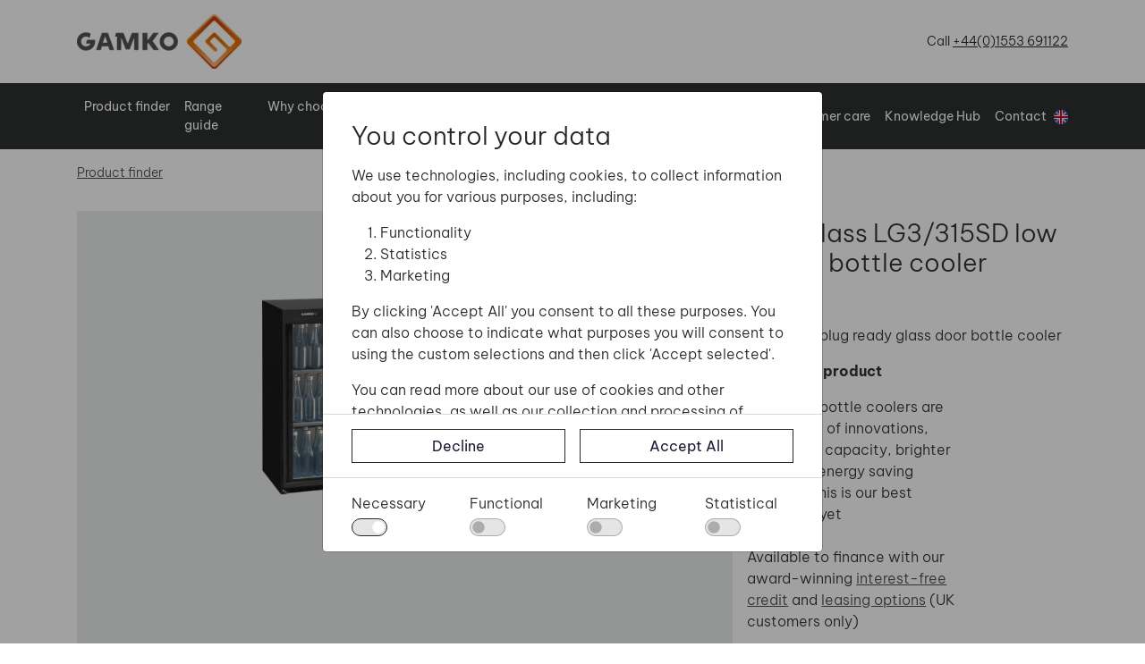

--- FILE ---
content_type: text/html; charset=utf-8
request_url: https://www.gamko.com/en/bottle-coolers/maxiglass/lg3-315sd-5
body_size: 177573
content:
<!doctype html>
<html lang="en">
<head>
	<!-- v1.26.6
 -->
	<meta charset="utf-8">
	<meta name="viewport" content="height=device-height, width=device-width, initial-scale=1.0">
	<meta name="google-site-verification" content="DadazU56sQ5gfcP08L0bFwrzmIkqh0yXZ7rwHuJzdEE" />
	<meta name="google-site-verification" content="LrhIsjRAjWljIf4gWuCfssFFsVA54iZ5L5K_dCYTDSg" />
	<link rel="icon" href="/Files/Images/Gamko_Favicon.png">
	<link rel="apple-touch-icon" href="/Files/Images/Gamko_Favicon.png">
	<base href="https://www.gamko.com/">
<meta name="og:type" content="website">
<meta name="description" content="Maxiglass bottle coolers are packed full of innovations, with larger capacity, brighter lights and energy saving features, this is our best Maxiglass yet.">
<meta name="twitter:image:alt" content="Maxiglass LG3/315SD low height bottle cooler">
<meta property="og:image" content="https://www.gamko.com/Files/Product assets/Images Automatic/LG3315SD_1.png">
<meta name="og:site_name" content="Gamko">
<meta name="og:title" content="Maxiglass LG3/315SD low height bottle cooler">
<meta name="keywords" content="Maxiglass bottle coolers
energy efficiency
Gamko
Commercial bar equipment
professional bar equipment
enhanced storage capacity
Maxiglass LG3/315SD low height bottle cooler">
<meta name="twitter:site" content="@">
<meta property="og:description" content="Maxiglass bottle coolers are packed full of innovations, with larger capacity, brighter lights and energy saving features, this is our best Maxiglass yet.">
<meta property="og:image:alt" content="Maxiglass LG3/315SD low height bottle cooler">
<meta name="twitter:description" content="Maxiglass bottle coolers are packed full of innovations, with larger capacity, brighter lights and energy saving features, this is our best Maxiglass yet.">
<link rel="canonical" href="https://www.gamko.com/en/bottle-coolers/maxiglass/lg3-315sd-5">
<meta name="google-site-verification" content="RgZCEZbNmgJnTuyobyl81bpLoSVzaQEPpTIKvgW9UsM">
<meta name="twitter:image" content="/Files/Product assets/Images Automatic/LG3315SD_1.png">
	<meta name="ps-key" content="73479-685b1ad6901cd457c4109f42">
	<meta name="ps-country" content="gb">
	<meta name="ps-language" content="en">
	<script src="//cdn.pricespider.com/1/lib/ps-widget.js" async></script>
	<!--@Snippet(BreadcrumbJson)-->
						<link rel="alternate" hreflang="en" href="https://www.gamko.com/en/bottle-coolers/maxiglass/lg3-315sd-5">
						<link rel="alternate" hreflang="fr" href="https://www.gamko.com/fr/arrieres-bars-refrigeres/maxiglass/lg3-315sd-5">
		<link rel="alternate" hreflang="x-default" href="https://www.gamko.com/" />
	<title>Maxiglass LG3/315SD low height bottle cooler</title>
	<link href="/Files/Templates/Designs/Swift/Assets/css/styles.css?638978341643601956" rel="stylesheet" media="all" type="text/css">
		<style>
			@media ( min-width: 1600px ) {
				.container-xxl,
				.container-xl,
				.container-lg,
				.container-md,
				.container-sm,
				.container {
					max-width: 1520px;
				}
			}
		</style>
			<style>
				@media ( min-width: 1920px ) {
					.container-xxl,
					.container-xl,
					.container-lg,
					.container-md,
					.container-sm,
					.container {
						max-width: 1820px;
					}
				}
			</style>
	<link href="/Files/Templates/Designs/Swift/_parsed/Swift_css/Swift_styles_6.min.css?638070536198600000" rel="stylesheet" media="all" type="text/css" data-last-modified-content="19/12/2022 13:33:39">
	<script src="/Files/Templates/Designs/Swift/Assets/js/scripts.js?638978341652599100" defer></script>
	<script type="module">
            swift.Scroll.hideHeadersOnScroll();
            swift.Scroll.handleAlternativeTheme();
            //Only load if AOS
            const aosColumns = document.querySelectorAll('[data-aos]');
            if (aosColumns.length > 0) {
                swift.AssetLoader.Load('/Files/Templates/Designs/Swift/Assets/js/aos.js?638978341652599100', 'js');
                document.addEventListener('load.swift.assetloader', function () {
                    AOS.init({ duration: 400, delay: 100, easing: 'ease-in-out', mirror: false, disable: window.matchMedia('(prefers-reduced-motion: reduce)') });
                });
            }
	</script>
	<script>
		window.dataLayer = window.dataLayer || [];
		function gtag() { dataLayer.push(arguments); }
	</script>
		<script>
			gtag('consent', 'default', {
				'ad_storage': 'denied',
				'ad_user_data': 'denied',
				'ad_personalization': 'denied',
				'analytics_storage': 'denied'
			});
		</script>
		<script>
                (function (w, d, s, l, i) {
                    w[l] = w[l] || []; w[l].push({
                        'gtm.start':
                            new Date().getTime(), event: 'gtm.js'
                    }); var f = d.getElementsByTagName(s)[0],
                        j = d.createElement(s), dl = l != 'dataLayer' ? '&l=' + l : ''; j.async = true; j.src =
                            'https://www.googletagmanager.com/gtm.js?id=' + i + dl; f.parentNode.insertBefore(j, f);
                })(window, document, 'script', 'dataLayer', 'GTM-PVCG24B');
		</script>
<link href="/Files/Templates/Designs/Swift/Assets/css/foster_custom.css" rel="stylesheet" media="all" />
<script>
	var cookie = "";
	let qs = document.referrer.split('?')[1] || '';
	let utmString = "utm";
	if (qs.indexOf(utmString) > -1) {
		let after = qs.substring(qs.indexOf(utmString) + 0);
		createCookie("utmCookie", after)
	}
	function createCookie(name, value, days) {
		if (days) {
			var date = new Date();
			date.setTime(date.getTime() + (days * 24 * 60 * 60 * 1000));
			var expires = "; expires=" + date.toGMTString();
		} else var expires = "";
		document.cookie = name + "=" + value + expires + "; path=/";
	}
</script>
</head>
<body class="brand " id="page2226">
		<header class="page-header sticky-top top-0" id="page-header-desktop">
		<div class="py-3   theme light   item_swift_3columnsflex"  data-swift-gridrow>
			<div class="container-xl">
				<div class="d-flex flex-row gap-3 align-items-center">
					<div class="col flex-grow-1">
<figure class="m-0 d-flex justify-content-start item_swift_logo">
	<div id="10672" class="user-select-none" style="scroll-margin-top:var(--header-height,150px)"></div>
		<a href="/en" class="text-decoration-none" aria-label="Swift">
			<picture class="mx-auto d-block d-print-none">
				<img src="/Admin/Public/GetImage.ashx?image=/Files/Images/Gamko/Gamko logos and icons/Gamko.jpg&width=184&format=webp&quality=99" loading="lazy" decoding="async" alt="Swift" style="width: 184px">
			</picture>
			<picture class="mx-auto d-none d-print-block">
				<img src="/Admin/Public/GetImage.ashx?image=/Files/Images/Gamko/Gamko logos and icons/Gamko.jpg&width=184&format=webp&quality=99" alt="Swift" style="width: 184px">
			</picture>
		</a>
</figure>
					</div>
					<div class="col flex-grow-1">
					</div>
					<div class="col flex-grow-1">
	<div class="py-2 fs-7 text-end  item_swift_textbanner">
		<div id="14508" class="user-select-none" style="scroll-margin-top:var(--header-height,150px)"></div>
Call <a href="tel:+441553 691122">+44(0)1553 691122</a>	</div>
					</div>
				</div>
			</div>
		</div>
		<div class="py-2   theme dark   item_swift_4columnsflex"  data-swift-gridrow>
			<div class="container-xl">
				<div class="d-flex flex-row gap-3 align-items-center">
					<div class="col flex-grow-1">
<div class="nav-wrapper megamenu-wrapper item_swift_megamenu" id="Menu_14510">
<nav class="d-flex py-0 justify-content-start text-start">
	<ul class="nav flex-nowrap menu_root">
			<li id="Megamenu_Page_1670_14510" data-type="page" class="nav-item dropdown position-static">
					<a class="nav-link p-2 text-decoration-underline-hover fw-normal  fs-7 dropdown-toggle" href="/en/product-finder"  role="button" aria-haspopup="true" aria-expanded="false" data-bs-toggle="dropdown" data-bs-offset="0,0" id="NavLink_Megamenu_Page_1670_14510">
				<span class="text-wrap-nowrap">Product finder</span>  
					</a>
						<div class="dropdown-menu megamenu py-4 theme dark" aria-labelledby="Megamenu_Page_1670_14510" id="NavGroupMegamenu_Page_1670_14510">
							<div class="container-xl overflow-y-auto">
									<div class="d-flex flex-wrap justify-content-start text-start">
											<div class="col-4 col-xl-3 col-xxl-2">
													<a id="Megamenu_GROUP294_14510" data-type="group" href="/en/bottle-coolers" class="nav-link px-0 text-decoration-underline-hover lh-sm text-break">
													<div class="d-flex flex-column align-items-start gap-3">
							<figure class="ratio m-0" style="--bs-aspect-ratio: 56%">
								<img loading="lazy" class="" alt="Bottle Coolers" src="/Admin/Public/GetImage.ashx?Image=%2fFiles%2fImages%2fGamko%2fGamko+site+photography%2fDe_Professor_Local_Minded_008.jpg&Width=320" style="object-fit: contain">
							</figure>
														<h6 class="m-0 w-100 fw-bold  fs-6">Bottle Coolers</h6>
													</div>
													</a>
															<a id="Megamenu_GROUP309_14510" data-type="group" class="nav-link px-0 text-decoration-underline-hover lh-sm text-break" href="/en/bottle-coolers/maxiglass" >
																	<div class="d-flex flex-column align-items-start gap-3">
																		<span class="w-100 fw-light  fs-7">Maxiglass</span>
																	</div>
																	</a>
															<a id="Megamenu_GROUP310_14510" data-type="group" class="nav-link px-0 text-decoration-underline-hover lh-sm text-break" href="/en/bottle-coolers/e3" >
																	<div class="d-flex flex-column align-items-start gap-3">
																		<span class="w-100 fw-light  fs-7">E3</span>
																	</div>
																	</a>
															<a id="Megamenu_GROUP312_14510" data-type="group" class="nav-link px-0 text-decoration-underline-hover lh-sm text-break" href="/en/bottle-coolers/counter-top-coolers" >
																	<div class="d-flex flex-column align-items-start gap-3">
																		<span class="w-100 fw-light  fs-7">Counter Top Coolers</span>
																	</div>
																	</a>
															<a id="Megamenu_GROUP322_14510" data-type="group" class="nav-link px-0 text-decoration-underline-hover lh-sm text-break" href="/en/range-guide/flexbar" >
																	<div class="d-flex flex-column align-items-start gap-3">
																		<span class="w-100 fw-light  fs-7">Flexbar</span>
																	</div>
																	</a>
											</div>
											<div class="col-4 col-xl-3 col-xxl-2">
													<a id="Megamenu_GROUP295_14510" data-type="group" href="/en/glass-frosters" class="nav-link px-0 text-decoration-underline-hover lh-sm text-break">
													<div class="d-flex flex-column align-items-start gap-3">
							<figure class="ratio m-0" style="--bs-aspect-ratio: 56%">
								<img loading="lazy" class="" alt="Glass Frosters" src="/Admin/Public/GetImage.ashx?Image=%2fFiles%2fImages%2fGamko%2fGamko+site+photography%2f20180523_Gamko_TessPosthumus_%e2%94%ac%c2%aeFlorisHeuer_018_.jpg&Width=320" style="object-fit: contain">
							</figure>
														<h6 class="m-0 w-100 fw-bold  fs-6">Glass Frosters</h6>
													</div>
													</a>
															<a id="Megamenu_GROUP314_14510" data-type="group" class="nav-link px-0 text-decoration-underline-hover lh-sm text-break" href="/en/glass-frosters/gf-range" >
																	<div class="d-flex flex-column align-items-start gap-3">
																		<span class="w-100 fw-light  fs-7">GF Range</span>
																	</div>
																	</a>
											</div>
											<div class="col-4 col-xl-3 col-xxl-2">
													<a id="Megamenu_GROUP297_14510" data-type="group" href="/en/keg-coolers" class="nav-link px-0 text-decoration-underline-hover lh-sm text-break">
													<div class="d-flex flex-column align-items-start gap-3">
							<figure class="ratio m-0" style="--bs-aspect-ratio: 56%">
								<img loading="lazy" class="" alt="Keg Coolers" src="/Admin/Public/GetImage.ashx?Image=%2fFiles%2fImages%2fGamko%2fGamko+site+photography%2f6101d01_3503.tif&Width=320" style="object-fit: contain">
							</figure>
														<h6 class="m-0 w-100 fw-bold  fs-6">Keg Coolers</h6>
													</div>
													</a>
															<a id="Megamenu_GROUP315_14510" data-type="group" class="nav-link px-0 text-decoration-underline-hover lh-sm text-break" href="/en/keg-coolers/fk-range" >
																	<div class="d-flex flex-column align-items-start gap-3">
																		<span class="w-100 fw-light  fs-7">FK Range</span>
																	</div>
																	</a>
											</div>
											<div class="col-4 col-xl-3 col-xxl-2">
													<a id="Megamenu_GROUP298_14510" data-type="group" href="/en/waste-disposal-coolers" class="nav-link px-0 text-decoration-underline-hover lh-sm text-break">
													<div class="d-flex flex-column align-items-start gap-3">
							<figure class="ratio m-0" style="--bs-aspect-ratio: 56%">
								<img loading="lazy" class="" alt="Waste Disposal Coolers" src="/Admin/Public/GetImage.ashx?Image=%2fFiles%2fImages%2fGamko%2fGamko+site+photography%2fMicrosoftTeams-image+(98).png&Width=320" style="object-fit: contain">
							</figure>
														<h6 class="m-0 w-100 fw-bold  fs-6">Waste Disposal Coolers</h6>
													</div>
													</a>
															<a id="Megamenu_GROUP316_14510" data-type="group" class="nav-link px-0 text-decoration-underline-hover lh-sm text-break" href="/en/waste-disposal-coolers/kfk-range" >
																	<div class="d-flex flex-column align-items-start gap-3">
																		<span class="w-100 fw-light  fs-7">KFK Range</span>
																	</div>
																	</a>
											</div>
										</div>
								</div>
								</div>
			</li>
			<li id="Megamenu_Page_1671_14510" data-type="page" class="nav-item dropdown">
					<a class="nav-link p-2 text-decoration-underline-hover fw-normal  fs-7" href="/en/range-guide"  id="NavLink_Megamenu_Page_1671_14510">
				<span class="text-wrap-nowrap">Range guide</span>  
					</a>
			</li>
			<li id="Megamenu_Page_1672_14510" data-type="page" class="nav-item dropdown position-static">
					<a class="nav-link p-2 text-decoration-underline-hover fw-normal  fs-7 dropdown-toggle" href="/en/why-choose-gamko"  role="button" aria-haspopup="true" aria-expanded="false" data-bs-toggle="dropdown" data-bs-offset="0,0" id="NavLink_Megamenu_Page_1672_14510">
				<span class="text-wrap-nowrap">Why choose Gamko?</span>  
					</a>
						<div class="dropdown-menu megamenu py-4 theme dark" aria-labelledby="Megamenu_Page_1672_14510" id="NavGroupMegamenu_Page_1672_14510">
							<div class="container-xl overflow-y-auto">
									<div class="d-flex flex-wrap justify-content-start text-start">
											<div class="col-4 col-xl-3 col-xxl-2">
													<a id="Megamenu_Page_1804_14510" data-type="page" href="/en/why-choose-gamko/about-us" class="nav-link px-0 text-decoration-underline-hover lh-sm text-break">
													<div class="d-flex flex-column align-items-start gap-3">
														<h6 class="m-0 w-100 fw-bold  fs-6">About us</h6>
													</div>
													</a>
															<a id="Megamenu_Page_1844_14510" data-type="page" class="nav-link px-0 text-decoration-underline-hover lh-sm text-break" href="/en/why-choose-gamko/about-us/case-studies" >
																	<div class="d-flex flex-column align-items-start gap-3">
																		<span class="w-100 fw-light  fs-7">Case studies</span>
																	</div>
																	</a>
															<a id="Megamenu_Page_1846_14510" data-type="page" class="nav-link px-0 text-decoration-underline-hover lh-sm text-break" href="/en/why-choose-gamko/about-us/itw" >
																	<div class="d-flex flex-column align-items-start gap-3">
																		<span class="w-100 fw-light  fs-7">ITW</span>
																	</div>
																	</a>
															<a id="Megamenu_Page_1847_14510" data-type="page" class="nav-link px-0 text-decoration-underline-hover lh-sm text-break" href="/en/why-choose-gamko/about-us/news" >
																	<div class="d-flex flex-column align-items-start gap-3">
																		<span class="w-100 fw-light  fs-7">News</span>
																	</div>
																	</a>
															<a id="Megamenu_Page_2330_14510" data-type="page" class="nav-link px-0 text-decoration-underline-hover lh-sm text-break" href="/en/why-choose-gamko/about-us/history" >
																	<div class="d-flex flex-column align-items-start gap-3">
																		<span class="w-100 fw-light  fs-7">History</span>
																	</div>
																	</a>
															<a id="Megamenu_Page_2282_14510" data-type="page" class="nav-link px-0 text-decoration-underline-hover lh-sm text-break" href="/en/why-choose-gamko/about-us/find-a-gamko-dealer" >
																	<div class="d-flex flex-column align-items-start gap-3">
																		<span class="w-100 fw-light  fs-7">Find a Gamko Dealer</span>
																	</div>
																	</a>
															<a id="Megamenu_Page_1794_14510" data-type="page" class="nav-link px-0 text-decoration-underline-hover lh-sm text-break" href="/en/why-choose-gamko/about-us/recruitment" >
																	<div class="d-flex flex-column align-items-start gap-3">
																		<span class="w-100 fw-light  fs-7">Recruitment</span>
																	</div>
																	</a>
															<a id="Megamenu_Page_5351_14510" data-type="page" class="nav-link px-0 text-decoration-underline-hover lh-sm text-break" href="/en/why-choose-gamko/about-us/sos" >
																	<div class="d-flex flex-column align-items-start gap-3">
																		<span class="w-100 fw-light  fs-7">SOS - FREE next day delivery</span>
																	</div>
																	</a>
											</div>
											<div class="col-4 col-xl-3 col-xxl-2">
													<a id="Megamenu_Page_2285_14510" data-type="page" href="/en/why-choose-gamko/innovation" class="nav-link px-0 text-decoration-underline-hover lh-sm text-break">
													<div class="d-flex flex-column align-items-start gap-3">
														<h6 class="m-0 w-100 fw-bold  fs-6">Innovation</h6>
													</div>
													</a>
															<a id="Megamenu_Page_1852_14510" data-type="page" class="nav-link px-0 text-decoration-underline-hover lh-sm text-break" href="/en/why-choose-gamko/innovation/stayclear" >
																	<div class="d-flex flex-column align-items-start gap-3">
																		<span class="w-100 fw-light  fs-7">+stayclear</span>
																	</div>
																	</a>
															<a id="Megamenu_Page_1854_14510" data-type="page" class="nav-link px-0 text-decoration-underline-hover lh-sm text-break" href="/en/why-choose-gamko/innovation/immersive-showroom" >
																	<div class="d-flex flex-column align-items-start gap-3">
																		<span class="w-100 fw-light  fs-7">Immersive showroom</span>
																	</div>
																	</a>
											</div>
											<div class="col-4 col-xl-3 col-xxl-2">
													<a id="Megamenu_Page_2289_14510" data-type="page" href="/en/why-choose-gamko/finance" class="nav-link px-0 text-decoration-underline-hover lh-sm text-break">
													<div class="d-flex flex-column align-items-start gap-3">
														<h6 class="m-0 w-100 fw-bold  fs-6">Finance</h6>
													</div>
													</a>
															<a id="Megamenu_Page_1825_14510" data-type="page" class="nav-link px-0 text-decoration-underline-hover lh-sm text-break" href="/en/why-choose-gamko/finance/leasing" >
																	<div class="d-flex flex-column align-items-start gap-3">
																		<span class="w-100 fw-light  fs-7">Leasing</span>
																	</div>
																	</a>
															<a id="Megamenu_Page_1824_14510" data-type="page" class="nav-link px-0 text-decoration-underline-hover lh-sm text-break" href="/en/why-choose-gamko/finance/interest-free-credit" >
																	<div class="d-flex flex-column align-items-start gap-3">
																		<span class="w-100 fw-light  fs-7">Interest-free credit</span>
																	</div>
																	</a>
											</div>
											<div class="col-4 col-xl-3 col-xxl-2">
													<a id="Megamenu_Page_1856_14510" data-type="page" href="/en/why-choose-gamko/sustainability" class="nav-link px-0 text-decoration-underline-hover lh-sm text-break">
													<div class="d-flex flex-column align-items-start gap-3">
														<h6 class="m-0 w-100 fw-bold  fs-6">Sustainability</h6>
													</div>
													</a>
															<a id="Megamenu_Page_2284_14510" data-type="page" class="nav-link px-0 text-decoration-underline-hover lh-sm text-break" href="/en/why-choose-gamko/sustainability/our-policies" >
																	<div class="d-flex flex-column align-items-start gap-3">
																		<span class="w-100 fw-light  fs-7">Our policies</span>
																	</div>
																	</a>
															<a id="Megamenu_Page_2301_14510" data-type="page" class="nav-link px-0 text-decoration-underline-hover lh-sm text-break" href="/en/why-choose-gamko/sustainability/energy-toolkit" >
																	<div class="d-flex flex-column align-items-start gap-3">
																		<span class="w-100 fw-light  fs-7">Energy toolkit</span>
																	</div>
																	</a>
											</div>
										</div>
								</div>
								</div>
			</li>
	</ul>
</nav>
</div>
<script type="module">
	swift.Menu.setMenuContentOffset('Menu_14510');
</script>
					</div>
					<div class="col flex-grow-1">
<div class="d-flex align-items-center h-100 my-auto search-modal field justify-content-center item_swift_searchfield">
	<div class="js-async-fetch-placeholder" style="width: 100%">
		<div class="dropdown js-type-ahead-dropdown type-ahead-dropdown">
			<form method="get"
				  action="/Default.aspx?ID=1670"
				  data-search-results-page="2262"
				  data-product-details-page="/Default.aspx?ID=1670"
				  data-product-list-page="/Default.aspx?ID=1670"
				  data-search-layout="field"
				  class="js-suggest-form suggest-form"
				  onsubmit="event.preventDefault()">
				<input type="hidden" class="js-type-ahead-parameter">
				<input type="hidden" name="ID" value="1670">
				<input type="hidden" name="redirect" value="false">
				<input type="hidden" name="SearchLayout" value="field">
				<label for="searchField_14512" class="visually-hidden">Search here</label>
				<span class="position-absolute top-0 icon-2 px-3 d-flex align-items-center h-100 search-icon">
					<svg xmlns="http://www.w3.org/2000/svg" width="24" height="24" viewBox="0 0 24 24" fill="none" stroke="currentColor" stroke-width="1.5" stroke-linecap="round" stroke-linejoin="round" class="feather feather-search"><circle cx="11" cy="11" r="8"></circle><line x1="21" y1="21" x2="16.65" y2="16.65"></line></svg>
				</span>
				<input id="searchField_14512"
					   class="form-control js-type-ahead-field type-ahead-field py-2 ps-5 pe-3"
					   type="search"
					   placeholder="Search here"
					   autocomplete="off"
					   maxlength="255"
					   name="q"
					   value=""
					   data-original=""
					   onfocus="swift.Typeahead.init()">
				<button type="button"
						onclick="var f = document.getElementById('searchField_14512'); f.value = ''; f.focus();"
						class="btn h-100 icon-2 reset-search"
						aria-label="Clear search"
						style="opacity: 0; position: absolute; top: 0; right: 0; visibility: hidden;">
					<svg xmlns="http://www.w3.org/2000/svg" width="24" height="24" viewBox="0 0 24 24" fill="none" stroke="currentColor" stroke-width="1.5" stroke-linecap="round" stroke-linejoin="round" class="feather feather-x"><line x1="18" y1="6" x2="6" y2="18"></line><line x1="6" y1="6" x2="18" y2="18"></line></svg>
				</button>
			</form>
			<ul class="dropdown-menu w-100 js-type-ahead-menu type-ahead-menu"></ul>
		</div>
	</div>
</div>
					</div>
					<div class="col flex-grow-1">
<div class="nav-wrapper megamenu-wrapper item_swift_megamenu" id="Menu_14511">
<nav class="d-flex py-0 justify-content-end text-end">
	<ul class="nav flex-nowrap ">
			<li id="Megamenu_Page_1792_14511" data-type="page" class="nav-item dropdown position-static">
					<a class="nav-link p-2 text-decoration-underline-hover fw-normal  fs-7 dropdown-toggle" href="/en/customer-care"  role="button" aria-haspopup="true" aria-expanded="false" data-bs-toggle="dropdown" data-bs-offset="0,0" id="NavLink_Megamenu_Page_1792_14511">
				<span class="text-wrap-nowrap">Customer care</span>  
					</a>
						<div class="dropdown-menu megamenu py-4 theme dark" aria-labelledby="Megamenu_Page_1792_14511" id="NavGroupMegamenu_Page_1792_14511">
							<div class="container-xl overflow-y-auto">
									<div class="d-flex flex-wrap justify-content-end text-end">
											<div class="col-4 col-xl-3 col-xxl-2">
													<a id="Megamenu_Page_1795_14511" data-type="page" href="/en/customer-care/dealer-support" class="nav-link px-0 text-decoration-underline-hover lh-sm text-break">
													<h6 class="m-0 fw-bold  fs-6">Dealer support</h6>
													</a>
															<a id="Megamenu_Page_1801_14511" data-type="page" class="nav-link px-0 text-decoration-underline-hover lh-sm text-break" href="/en/customer-care/dealer-support/uk-price-list" >
															<span class="fw-light  fs-7">UK Price List</span>
															</a>	
															<a id="Megamenu_Page_1803_14511" data-type="page" class="nav-link px-0 text-decoration-underline-hover lh-sm text-break" href="/en/customer-care/dealer-support/dealer-training" >
															<span class="fw-light  fs-7">Dealer training</span>
															</a>	
															<a id="Megamenu_Page_2220_14511" data-type="page" class="nav-link px-0 text-decoration-underline-hover lh-sm text-break" href="/en/customer-care/dealer-support/bim-product-library" >
															<span class="fw-light  fs-7">BIM product library</span>
															</a>	
															<a id="Megamenu_Page_2272_14511" data-type="page" class="nav-link px-0 text-decoration-underline-hover lh-sm text-break" href="/en/customer-care/dealer-support/branding" >
															<span class="fw-light  fs-7">Branding</span>
															</a>	
															<a id="Megamenu_Page_2283_14511" data-type="page" class="nav-link px-0 text-decoration-underline-hover lh-sm text-break" href="/en/customer-care/dealer-support/become-a-gamko-dealer" >
															<span class="fw-light  fs-7">Become a Gamko dealer</span>
															</a>	
											</div>
											<div class="col-4 col-xl-3 col-xxl-2">
													<a id="Megamenu_Page_1796_14511" data-type="page" href="/en/customer-care/maintenance" class="nav-link px-0 text-decoration-underline-hover lh-sm text-break">
													<h6 class="m-0 fw-bold  fs-6">Maintenance</h6>
													</a>
															<a id="Megamenu_Page_2303_14511" data-type="page" class="nav-link px-0 text-decoration-underline-hover lh-sm text-break" href="/en/customer-care/maintenance/how-to-change-your-gaskets" >
															<span class="fw-light  fs-7">How to change your gaskets</span>
															</a>	
															<a id="Megamenu_Page_2304_14511" data-type="page" class="nav-link px-0 text-decoration-underline-hover lh-sm text-break" href="/en/customer-care/maintenance/how-to-level-your-bottle-cooler" >
															<span class="fw-light  fs-7">How to level your bottle cooler</span>
															</a>	
															<a id="Megamenu_Page_2305_14511" data-type="page" class="nav-link px-0 text-decoration-underline-hover lh-sm text-break" href="/en/customer-care/maintenance/how-to-clean-your-condenser" >
															<span class="fw-light  fs-7">How to clean your condenser</span>
															</a>	
															<a id="Megamenu_Page_2306_14511" data-type="page" class="nav-link px-0 text-decoration-underline-hover lh-sm text-break" href="/en/customer-care/maintenance/how-to-mount-shelves" >
															<span class="fw-light  fs-7">How to mount shelves</span>
															</a>	
															<a id="Megamenu_Page_2310_14511" data-type="page" class="nav-link px-0 text-decoration-underline-hover lh-sm text-break" href="/en/customer-care/maintenance/how-to-set-the-temperature" >
															<span class="fw-light  fs-7">How to set the temperature</span>
															</a>	
											</div>
											<div class="col-4 col-xl-3 col-xxl-2">
													<a id="Megamenu_Page_2274_14511" data-type="page" href="/en/customer-care/aftercare" class="nav-link px-0 text-decoration-underline-hover lh-sm text-break">
													<h6 class="m-0 fw-bold  fs-6">Aftercare</h6>
													</a>
															<a id="Megamenu_Page_1797_14511" data-type="page" class="nav-link px-0 text-decoration-underline-hover lh-sm text-break" href="/en/customer-care/aftercare/warranty" >
															<span class="fw-light  fs-7">Warranty</span>
															</a>	
															<a id="Megamenu_Page_2273_14511" data-type="page" class="nav-link px-0 text-decoration-underline-hover lh-sm text-break" href="/en/customer-care/aftercare/report-a-fault" >
															<span class="fw-light  fs-7">Report a fault</span>
															</a>	
											</div>
											<div class="col-4 col-xl-3 col-xxl-2">
													<a id="Megamenu_Page_5322_14511" data-type="page" href="/en/customer-care/delivery" class="nav-link px-0 text-decoration-underline-hover lh-sm text-break">
													<h6 class="m-0 fw-bold  fs-6">Delivery</h6>
													</a>
											</div>
										</div>
								</div>
							</div>
			</li>
			<li id="Megamenu_Page_1793_14511" data-type="page" class="nav-item dropdown position-static">
					<a class="nav-link p-2 text-decoration-underline-hover fw-normal  fs-7" href="/en/knowledge-hub"  id="NavLink_Megamenu_Page_1793_14511">
				<span class="text-wrap-nowrap">Knowledge Hub</span>  
					</a>
			</li>
			<li id="Megamenu_Page_1791_14511" data-type="page" class="nav-item dropdown position-static">
					<a class="nav-link p-2 text-decoration-underline-hover fw-normal  fs-7" href="/en/contact"  id="NavLink_Megamenu_Page_1791_14511">
				<span class="text-wrap-nowrap">Contact</span>  
					</a>
			</li>
	</ul>
</nav>
</div>
<script type="module">
	swift.Menu.setMenuContentOffset('Menu_14511');
</script>
					</div>
					<div class="col flex-grow-0">
<nav class="navbar navbar-expand d-none d-lg-flex nav-wrapper py-0 mx-n2 flex-row justify-content-start text-start desktop">
		<ul class="navbar-nav flex-row">
	<style>
		.dropdown-menu.language.show {
			top: 32px
		}
	</style>
	<li class="nav-item dropdown">
		<form class="d-none d-lg-block" action="/Default.aspx?ID=1790" data-response-target-element="languageDropdown_18486" data-layout-template="Swift_Preferences_Custom.cshtml" data-preloader="inline">
			<input type="hidden" name="Type" value="language" />
			<input type="hidden" name="CurrentPageID" value="2226" />
			<input type="hidden" name="GroupID" value="GROUP309" />
			<input type="hidden" name="ProductID" value="LG3315SD" />
			<input type="hidden" name="VariantID" value="" />
			<input type="hidden" name="FontSize" value="fs-7" />
			<input type="hidden" name="FontWeight" value="fw-light" />
			<input type="hidden" name="Casing" value="" />
			<a id="PreferencesLink_1790_18486" onmouseenter="swift.PageUpdater.Update(event)" href="/en" onclick="swift.PageUpdater.Update(event)" class="nav-link nav-link-clean text-nowrap nav-link-underline fs-7 fw-light  dropdown-toggle" href="#" role="button" data-bs-toggle="dropdown" aria-haspopup="true" aria-expanded="false" >
								<span class="visually-hidden">English </span>
		<span class="icon-2">
			<svg enable-background="new 0 0 512 512" viewBox="0 0 512 512" xmlns="http://www.w3.org/2000/svg"><circle cx="256" cy="256" fill="#f0f0f0" r="256"/><g fill="#0052b4"><path d="m52.92 100.142c-20.109 26.163-35.272 56.318-44.101 89.077h133.178z"/><path d="m503.181 189.219c-8.829-32.758-23.993-62.913-44.101-89.076l-89.075 89.076z"/><path d="m8.819 322.784c8.83 32.758 23.993 62.913 44.101 89.075l89.074-89.075z"/><path d="m411.858 52.921c-26.163-20.109-56.317-35.272-89.076-44.102v133.177z"/><path d="m100.142 459.079c26.163 20.109 56.318 35.272 89.076 44.102v-133.176z"/><path d="m189.217 8.819c-32.758 8.83-62.913 23.993-89.075 44.101l89.075 89.075z"/><path d="m322.783 503.181c32.758-8.83 62.913-23.993 89.075-44.101l-89.075-89.075z"/><path d="m370.005 322.784 89.075 89.076c20.108-26.162 35.272-56.318 44.101-89.076z"/></g><g fill="#d80027"><path d="m509.833 222.609h-220.44-.001v-220.442c-10.931-1.423-22.075-2.167-33.392-2.167-11.319 0-22.461.744-33.391 2.167v220.44.001h-220.442c-1.423 10.931-2.167 22.075-2.167 33.392 0 11.319.744 22.461 2.167 33.391h220.44.001v220.442c10.931 1.423 22.073 2.167 33.392 2.167 11.317 0 22.461-.743 33.391-2.167v-220.44-.001h220.442c1.423-10.931 2.167-22.073 2.167-33.392 0-11.317-.744-22.461-2.167-33.391z"/><path d="m322.783 322.784 114.236 114.236c5.254-5.252 10.266-10.743 15.048-16.435l-97.802-97.802h-31.482z"/><path d="m189.217 322.784h-.002l-114.235 114.235c5.252 5.254 10.743 10.266 16.435 15.048l97.802-97.804z"/><path d="m189.217 189.219v-.002l-114.236-114.237c-5.254 5.252-10.266 10.743-15.048 16.435l97.803 97.803h31.481z"/><path d="m322.783 189.219 114.237-114.238c-5.252-5.254-10.743-10.266-16.435-15.047l-97.802 97.803z"/></g><g/><g/><g/><g/><g/><g/><g/><g/><g/><g/><g/><g/><g/><g/><g/></svg>
		</span>
			</a>
			<ul class="dropdown-menu  ms-sm-n7 language" id="languageDropdown_18486">
			</ul>
		</form>
		<form class="d-block d-lg-none" action="/Default.aspx?ID=1790" data-response-target-element="PreferencesModalContent" data-layout-template="Swift_Preferences_Custom.cshtml" data-preloader="inline">
			<input type="hidden" name="Layout" value="modal" />
			<input type="hidden" name="CurrentPageID" value="2226" />
			<input type="hidden" name="GroupID" value="GROUP309" />
			<input type="hidden" name="ProductID" value="LG3315SD" />
			<input type="hidden" name="VariantID" value="" />
			<button type="button" onmouseover="swift.PageUpdater.Update(event)" onclick="swift.PageUpdater.Update(event)" class="btn nav-link nav-link-clean text-nowrap border-0 fs-7 fw-light " data-bs-toggle="modal" data-bs-target="#PreferencesModal">
								<span class="visually-hidden">English </span>
		<span class="icon-2">
			<svg enable-background="new 0 0 512 512" viewBox="0 0 512 512" xmlns="http://www.w3.org/2000/svg"><circle cx="256" cy="256" fill="#f0f0f0" r="256"/><g fill="#0052b4"><path d="m52.92 100.142c-20.109 26.163-35.272 56.318-44.101 89.077h133.178z"/><path d="m503.181 189.219c-8.829-32.758-23.993-62.913-44.101-89.076l-89.075 89.076z"/><path d="m8.819 322.784c8.83 32.758 23.993 62.913 44.101 89.075l89.074-89.075z"/><path d="m411.858 52.921c-26.163-20.109-56.317-35.272-89.076-44.102v133.177z"/><path d="m100.142 459.079c26.163 20.109 56.318 35.272 89.076 44.102v-133.176z"/><path d="m189.217 8.819c-32.758 8.83-62.913 23.993-89.075 44.101l89.075 89.075z"/><path d="m322.783 503.181c32.758-8.83 62.913-23.993 89.075-44.101l-89.075-89.075z"/><path d="m370.005 322.784 89.075 89.076c20.108-26.162 35.272-56.318 44.101-89.076z"/></g><g fill="#d80027"><path d="m509.833 222.609h-220.44-.001v-220.442c-10.931-1.423-22.075-2.167-33.392-2.167-11.319 0-22.461.744-33.391 2.167v220.44.001h-220.442c-1.423 10.931-2.167 22.075-2.167 33.392 0 11.319.744 22.461 2.167 33.391h220.44.001v220.442c10.931 1.423 22.073 2.167 33.392 2.167 11.317 0 22.461-.743 33.391-2.167v-220.44-.001h220.442c1.423-10.931 2.167-22.073 2.167-33.392 0-11.317-.744-22.461-2.167-33.391z"/><path d="m322.783 322.784 114.236 114.236c5.254-5.252 10.266-10.743 15.048-16.435l-97.802-97.802h-31.482z"/><path d="m189.217 322.784h-.002l-114.235 114.235c5.252 5.254 10.743 10.266 16.435 15.048l97.802-97.804z"/><path d="m189.217 189.219v-.002l-114.236-114.237c-5.254 5.252-10.266 10.743-15.048 16.435l97.803 97.803h31.481z"/><path d="m322.783 189.219 114.237-114.238c-5.252-5.254-10.743-10.266-16.435-15.047l-97.802 97.803z"/></g><g/><g/><g/><g/><g/><g/><g/><g/><g/><g/><g/><g/><g/><g/><g/></svg>
		</span>
			</button>
		</form>
	</li>
	</ul>
</nav>
<nav class="navbar navbar-expand d-flex d-lg-none nav-wrapper py-0 mx-n2 flex-row justify-content-start text-start mobile">
		<div class="navbar-nav flex-row">
				<div class="nav-item">
					<form action="/Default.aspx?ID=1790" data-response-target-element="PreferencesModalContent" data-layout-template="Swift_Preferences_Custom.cshtml" data-preloader="inline">
						<input type="hidden" name="Layout" value="modal" />
						<input type="hidden" name="CurrentPageID" value="2226" />
						<input type="hidden" name="GroupID" value="GROUP309" />
						<input type="hidden" name="ProductID" value="LG3315SD" />
						<input type="hidden" name="VariantID" value="" />
						<button type="button" onmouseover="swift.PageUpdater.Update(event)" onclick="swift.PageUpdater.Update(event)" class="btn nav-link nav-link-clean text-nowrap border-0 fs-7 fw-light " data-bs-toggle="modal" data-bs-target="#PreferencesModal">
				<span class="visually-hidden">English </span>
		<span class="icon-2">
			<svg enable-background="new 0 0 512 512" viewBox="0 0 512 512" xmlns="http://www.w3.org/2000/svg"><circle cx="256" cy="256" fill="#f0f0f0" r="256"/><g fill="#0052b4"><path d="m52.92 100.142c-20.109 26.163-35.272 56.318-44.101 89.077h133.178z"/><path d="m503.181 189.219c-8.829-32.758-23.993-62.913-44.101-89.076l-89.075 89.076z"/><path d="m8.819 322.784c8.83 32.758 23.993 62.913 44.101 89.075l89.074-89.075z"/><path d="m411.858 52.921c-26.163-20.109-56.317-35.272-89.076-44.102v133.177z"/><path d="m100.142 459.079c26.163 20.109 56.318 35.272 89.076 44.102v-133.176z"/><path d="m189.217 8.819c-32.758 8.83-62.913 23.993-89.075 44.101l89.075 89.075z"/><path d="m322.783 503.181c32.758-8.83 62.913-23.993 89.075-44.101l-89.075-89.075z"/><path d="m370.005 322.784 89.075 89.076c20.108-26.162 35.272-56.318 44.101-89.076z"/></g><g fill="#d80027"><path d="m509.833 222.609h-220.44-.001v-220.442c-10.931-1.423-22.075-2.167-33.392-2.167-11.319 0-22.461.744-33.391 2.167v220.44.001h-220.442c-1.423 10.931-2.167 22.075-2.167 33.392 0 11.319.744 22.461 2.167 33.391h220.44.001v220.442c10.931 1.423 22.073 2.167 33.392 2.167 11.317 0 22.461-.743 33.391-2.167v-220.44-.001h220.442c1.423-10.931 2.167-22.073 2.167-33.392 0-11.317-.744-22.461-2.167-33.391z"/><path d="m322.783 322.784 114.236 114.236c5.254-5.252 10.266-10.743 15.048-16.435l-97.802-97.802h-31.482z"/><path d="m189.217 322.784h-.002l-114.235 114.235c5.252 5.254 10.743 10.266 16.435 15.048l97.802-97.804z"/><path d="m189.217 189.219v-.002l-114.236-114.237c-5.254 5.252-10.266 10.743-15.048 16.435l97.803 97.803h31.481z"/><path d="m322.783 189.219 114.237-114.238c-5.252-5.254-10.743-10.266-16.435-15.047l-97.802 97.803z"/></g><g/><g/><g/><g/><g/><g/><g/><g/><g/><g/><g/><g/><g/><g/><g/></svg>
		</span>
						</button>
					</form>
				</div>
	</div>
</nav>
					</div>
				</div>
			</div>
		</div>
		</header>
	<div data-intersect></div>
	<main id="content" itemscope="" itemtype="https://schema.org/Product">
			<div class="item_item_swift_productdetails" >
						<div class="py-3 py-lg-3  item_swift_1columnfull"  data-swift-gridrow>
			<div class="container-xl">
				<div class="grid grid-1">
					<div class="g-col" data-col-size="12"  style="--bs-columns:12">
	<ol class="breadcrumb small mb-0 menu_breadcrumb">
						<li class="breadcrumb-item">
							<a href="/en/product-finder">
								Product finder
							</a>
						</li>
	</ol>
					</div>
				</div>
			</div>
		</div>
		<div class="py-0 py-lg-0  item_swift_1columnfull"  data-swift-gridrow>
			<div class="container-xl">
				<div class="grid grid-1">
					<div class="g-col" data-col-size="12"  style="--bs-columns:12">
<div class="item_swift_productcatalogdetailsapp">
<script>
	gtag("event", "view_item", {
		currency: "EUR",
		value: 4815.22,
		items: [
		{
			item_id: "LG3/315SD",
			item_name: "Maxiglass LG3/315SD low height bottle cooler",
			currency: "EUR",
			price: 4815.22,
			discount: 0.00
		}
		]
	});
</script>
<script>
	window.addEventListener('load', function (event) {
		swift.Video.init();
	});
</script>
</div>
					</div>
				</div>
			</div>
		</div>
	<div class="py-3 py-lg-3  item_swift_2columns_8-4"  data-swift-gridrow>
		<div class="container-xl">
			<div class="grid grid-1 grid-lg-3">
				<div class="g-col g-col-lg-2 order-first order-lg-0" data-col-size="8"  style="--bs-columns:12">
		<div class="h-100 theme theme-gray-blue position-relative item_swift_productdetailsimage">
			<div id="SmallScreenImages_34025" class="carousel" data-bs-ride="carousel">
				<div class="carousel-inner h-100">
													<div class="carousel-item active" data-bs-interval="99999">
										<div class="h-100 ">
	<a href="%2FFiles%2FProduct%20assets%2FImages%20Automatic%2FLG3315SD_1.png" class="d-block  ratio" style="--bs-aspect-ratio: 56%" data-bs-toggle="modal" data-bs-target="#modal_34025">
		<div class="d-flex align-items-center justify-content-center overflow-hidden h-100" data-bs-target="#ModalCarousel_34025" data-bs-slide-to="0">
		<img srcset="/Admin/Public/GetImage.ashx?image=%2fFiles%2fProduct+assets%2fImages+Automatic%2fLG3315SD_1.png&width=640&format=webp   640w,
			/Admin/Public/GetImage.ashx?image=%2fFiles%2fProduct+assets%2fImages+Automatic%2fLG3315SD_1.png&width=960&format=webp   960w,
			/Admin/Public/GetImage.ashx?image=%2fFiles%2fProduct+assets%2fImages+Automatic%2fLG3315SD_1.png&width=1280&format=webp  1280w,
			/Admin/Public/GetImage.ashx?image=%2fFiles%2fProduct+assets%2fImages+Automatic%2fLG3315SD_1.png&width=1920&format=webp 1920w"
			 src="/Admin/Public/GetImage.ashx?image=%2fFiles%2fProduct+assets%2fImages+Automatic%2fLG3315SD_1.png&width=640&format=webp"
			 sizes="(max-width: 992px) 100vw, 100vw"
			 loading="lazy"
			 decoding="async"
			 class="mw-100 mh-100"
			 style="object-fit: cover;object-position: 50% 50%;"
			 alt="Maxiglass LG3/315SD low height bottle cooler"
			 itemprop="image"
			 data-image-number=""
			 >
		</div>
	</a>
					</div>
								</div>
				</div>
			</div>
		</div>
		<div class="modal fade swift_products-details-images-modal" id="modal_34025" tabindex="-1" aria-labelledby="productDetailsGalleryModalTitle_34025" aria-hidden="true">
			<div class="modal-dialog modal-dialog-centered modal-xl">
				<div class="modal-content">
					<div class="modal-header visually-hidden">
						<h5 class="modal-title" id="productDetailsGalleryModalTitle_34025">Maxiglass LG3/315SD low height bottle cooler</h5>
						<button type="button" class="btn-close" data-bs-dismiss="modal" aria-label="Close"></button>
					</div>
					<div class="modal-body p-2 p-lg-3 h-100">
						<div id="ModalCarousel_34025" class="carousel h-100" data-bs-ride="carousel">
							<div class="carousel-inner h-100">
											<div class="carousel-item active h-100" data-bs-interval="99999">
		<img srcset="/Admin/Public/GetImage.ashx?image=%2fFiles%2fProduct+assets%2fImages+Automatic%2fLG3315SD_1.png&width=640&format=webp   640w,
			/Admin/Public/GetImage.ashx?image=%2fFiles%2fProduct+assets%2fImages+Automatic%2fLG3315SD_1.png&width=960&format=webp   960w,
			/Admin/Public/GetImage.ashx?image=%2fFiles%2fProduct+assets%2fImages+Automatic%2fLG3315SD_1.png&width=1280&format=webp  1280w,
			/Admin/Public/GetImage.ashx?image=%2fFiles%2fProduct+assets%2fImages+Automatic%2fLG3315SD_1.png&width=1920&format=webp 1920w"
			 src="/Admin/Public/GetImage.ashx?image=%2fFiles%2fProduct+assets%2fImages+Automatic%2fLG3315SD_1.png&width=640&format=webp"
			 sizes="(max-width: 992px) 100vw, 100vw"
			 loading="lazy"
			 decoding="async"
			 class="d-block mw-100 mh-100 m-auto"
			 style="object-fit: cover;object-position: 50% 50%;"
			 alt=""
			 data-image-number=""
			 >
											</div>
															</div>
						</div>
					</div>
				</div>
			</div>
		</div>
				</div>
				<div class="g-col " data-col-size="4"  style="--bs-columns:12">
		<div class="p-0   h-100 item_swift_productcomponentparagraph">
			<div class="w-100">
						<div class="  item_swift_1columncomponentedit">
			<div class="py-2" data-col-size="12">
				<h2 class="h3 start m-0 item_swift_productheader" itemprop="name">Maxiglass LG3/315SD low height bottle cooler</h2>
			</div>
		</div>
		<div class="  item_swift_1columncomponentedit">
			<div class="py-2" data-col-size="12">
				<div class="fs-7 opacity-85 start item_swift_productnumber" itemprop="sku">LG3/315SD</div>
			</div>
		</div>
		<div class="  item_swift_1columncomponentedit">
			<div class="py-2" data-col-size="12">
				<div class="mb-0-last-child item_swift_productshortdescription" itemprop="disambiguatingDescription"><p>Maxiglass plug ready glass door bottle cooler</p></div>
			</div>
		</div>
		<div class="  item_swift_1columncomponentedit">
			<div class="py-2" data-col-size="12">
				<div class="h-100 position-relative d-flex flex-column mb-0-last-child p-0  align-items-start text-start  item_swift_text">
	<div id="33895" class="user-select-none position-absolute top-0" style="scroll-margin-top:var(--header-height,150px)"></div>
		<div class="mb-0-last-child text-inherit opacity-100 mw-75ch">
			<p><strong><strong>About the product</strong></strong></p>
		</div>
</div>
			</div>
		</div>
		<div class="  item_swift_1columncomponentedit">
			<div class="py-2" data-col-size="12">
				<div class="h-100 gap-4 item_swift_productspecification"> 
		<div class="grid">
		<div class="g-col-12">
			<dl class="grid">
				<dd class="g-col-8 mb-0 text-break">
<p>Maxiglass bottle coolers are packed full of innovations, with larger capacity, brighter lights and energy saving features, this is our best Maxiglass yet<br /><br />Available to finance with our award-winning <a href="/en/why-choose-gamko/finance/interest-free-credit">interest-free credit</a> and <a href="/en/why-choose-gamko/finance/leasing">leasing options</a> (UK customers only)<br /><br />Learn more about our <a href="/en/range-guide/maxiglass">Maxiglass bottle cooler range</a>.</p>
				</dd>
			</dl>
		</div>
		</div>
	</div>
			</div>
		</div>
		<div class="  item_swift_1columncomponentedit">
			<div class="py-2" data-col-size="12">
				<div class="item_swift_app">
			<div id="33901" class="user-select-none" style="scroll-margin-top:var(--header-height,150px)"></div>
		<style type="text/css">
            .formtable td {
                padding: 3px;
            }
            .formtable .columnCell {
                vertical-align: top;
            }
            .formtable .labelCell {
                vertical-align: top;
                padding-right: 10px;
            }
            .formtable .descriptionCell {
                font-size: 0.8em;
                opacity: 0.8;
                padding: 0px;
                padding-left: 3px;
                padding-bottom: 5px;
                max-height: 0.8em;
                line-height: 1.0em;
            }
            .formtable input[type=text],
			.formtable input[type=email],
			.formtable input[type=tel],
            .formtable input[type=password],
            .formtable textarea {
                min-width: 250px;
            }
	</style> 
<div class="modal fade" id="exampleModal" tabindex="-1" aria-labelledby="exampleModalLabel" aria-hidden="true">
	<div class="modal-dialog">
		<div class="modal-content">
			<div class="modal-header">
				<h5 class="modal-title" id="exampleModalLabel">Get quote for product: Maxiglass LG3/315SD low height bottle cooler</h5>
				<button type="button" class="btn-close" data-bs-dismiss="modal" aria-label="Close"></button>
			</div>
			<div class="modal-body">
				<div id="quoteForm">
					<form method="post" action="/Admin/Public/404.aspx" enctype="multipart/form-data" class="" id="dw-form-12" onsubmit="s=function(e){e.elements['FormCH1_h'].value='7b2cfede10eed528c90bbd94930bec7a';e.elements['_sys_to_email'].value='';e.setAttribute('action', '/Default.aspx?ID=4744&PID=33901');return true};return s(this);">
						<input type="hidden" name="FormPID" value="33901" />
<input type="hidden" name="FormID" value="12" />
<input type="hidden" name="cmd" value="save" />
<input type="hidden" name="_sys_to_email" value="mrsmith@dynamicweb.com" autocomplete="off" />
<input type="hidden" name="FormCH1_h" value="" autocomplete="off" />
<input type="hidden" name="FormCH1_f" value="7fbf2a6a14dbe564b71c3ec98e8112f5" autocomplete="off" />
<input type="hidden" name="FormCH1_s" value="46413f36df5f2e456a6b2843b6552cc5" autocomplete="off" />
<input type="hidden" name="FormCH1_i" value="b84600601ad6b06f18e62bf9b0fc5017" autocomplete="off" />
<input type="hidden" name="7b2cfede10eed528c90bbd94930bec7ats" value="LxRPtO0sZutLM119jCgfotmTID6ziU0o" style="display:none!important" autocomplete="off" />
<input type="text" name="7b2cfede10eed528c90bbd94930bec7adescription" value="" style="display:none!important" autocomplete="off" />
<input type="text" name="7b2cfede10eed528c90bbd94930bec7aemail" value="mrssmith@dynamicweb.com" style="display:none!important" autocomplete="off" />
						<table class="formtable">
																<tr class="fieldRow">
										<td class="labelCell">
										</td>
											<td><input type="hidden" id="productname" name="productname" value="Maxiglass LG3/315SD low height bottle cooler" /></td>
									</tr>
														<tr class="descriptionRow">
															<td class="descriptionCell"></td>
															<td class="descriptionCell"><small></small></td>
														</tr> 									<tr class="fieldRow">
										<td class="labelCell">
										</td>
											<td><input type="hidden" id="productnumber" name="productnumber" value="LG3/315SD"/></td>
									</tr>
														<tr class="descriptionRow">
															<td class="descriptionCell"></td>
															<td class="descriptionCell"><small></small></td>
														</tr> 									<tr class="fieldRow">
										<td class="labelCell">
						<label for="Name">Name * </label>										</td>
											<td><input type="text" id="Name" name="Name" placeholder="Your full name" required /></td>
									</tr>
														<tr class="descriptionRow">
															<td class="descriptionCell"></td>
															<td class="descriptionCell"><small></small></td>
														</tr> 									<tr class="fieldRow">
										<td class="labelCell">
						<label for="Email">Email * </label>										</td>
											<td><input type="email" id="Email" name="Email" placeholder="Quote will be emailed here" required /></td>
									</tr>
														<tr class="descriptionRow">
															<td class="descriptionCell"></td>
															<td class="descriptionCell"><small></small></td>
														</tr> 									<tr class="fieldRow">
										<td class="labelCell">
						<label for="Companyname">Company * </label>										</td>
											<td><input type="text" id="Companyname" name="Companyname" placeholder="Enter organisation name" required /></td>
									</tr>
														<tr class="descriptionRow">
															<td class="descriptionCell"></td>
															<td class="descriptionCell"><small></small></td>
														</tr> 									<tr class="fieldRow">
										<td class="labelCell">
						<label for="Address">Address </label>										</td>
											<td><input type="text" id="Address" name="Address" placeholder="Unit number and street name" /></td>
									</tr>
														<tr class="descriptionRow">
															<td class="descriptionCell"></td>
															<td class="descriptionCell"><small></small></td>
														</tr> 									<tr class="fieldRow">
										<td class="labelCell">
						<label for="Postcode">Postcode/Area * </label>										</td>
											<td><input type="text" id="Postcode" name="Postcode" placeholder="Enter postcode or area " required /></td>
									</tr>
														<tr class="descriptionRow">
															<td class="descriptionCell"></td>
															<td class="descriptionCell"><small></small></td>
														</tr> 									<tr class="fieldRow">
										<td class="labelCell">
						<label for="Phone">Phone * </label>										</td>
											<td><input type="text" id="Phone" name="Phone" placeholder="Number for quote enquiry" required /></td>
									</tr>
														<tr class="descriptionRow">
															<td class="descriptionCell"></td>
															<td class="descriptionCell"><small></small></td>
														</tr> 									<tr class="fieldRow">
										<td class="labelCell">
						<label for="Comment">Comment </label>										</td>
											<td><textarea rows="8" id="Comment" name="Comment" placeholder="Let us build your perfect quote by including details like required number of units, spec requirements or preferred method of contact."></textarea></td>
									</tr>
														<tr class="descriptionRow">
															<td class="descriptionCell"></td>
															<td class="descriptionCell"><small></small></td>
														</tr> 									<tr class="fieldRow">
										<td class="labelCell">
						<label for="Currentequipmentretailer">Current equipment retailer </label>										</td>
											<td><textarea rows="3" id="Currentequipmentretailer" name="Currentequipmentretailer" placeholder="Where do you buy refrigeration equipment from? "></textarea></td>
									</tr>
														<tr class="descriptionRow">
															<td class="descriptionCell"></td>
															<td class="descriptionCell"><small></small></td>
														</tr> 									<tr class="fieldRow">
										<td class="labelCell">
										</td>
											<td><input type="submit" id="Requestquote" name="Requestquote" value="Request quote" /></td>
									</tr>
														<tr class="descriptionRow">
															<td class="descriptionCell"></td>
															<td class="descriptionCell"><small></small></td>
														</tr> 									<tr class="fieldRow">
										<td class="labelCell">
										</td>
											<td><p><span style="font-size: 9pt;">To process your enquiry we may share information with third parties. For more details, please check <a href="/en/privacy-notice">Privacy Policy.</a></span></p></td>
									</tr>
														<tr class="descriptionRow">
															<td class="descriptionCell"></td>
															<td class="descriptionCell"><small></small></td>
														</tr> 									<tr class="fieldRow">
										<td class="labelCell">
										</td>
											<td><input type="hidden" id="productgroup" name="productgroup" value="Maxiglass"/></td>
									</tr>
														<tr class="descriptionRow">
															<td class="descriptionCell"></td>
															<td class="descriptionCell"><small></small></td>
														</tr> 									<tr class="fieldRow">
										<td class="labelCell">
										</td>
											<td><input type="hidden" id="utm_campaign" name="utm_campaign" /></td>
									</tr>
														<tr class="descriptionRow">
															<td class="descriptionCell"></td>
															<td class="descriptionCell"><small></small></td>
														</tr> 									<tr class="fieldRow">
										<td class="labelCell">
										</td>
											<td><input type="hidden" id="utm_medium" name="utm_medium" /></td>
									</tr>
														<tr class="descriptionRow">
															<td class="descriptionCell"></td>
															<td class="descriptionCell"><small></small></td>
														</tr> 									<tr class="fieldRow">
										<td class="labelCell">
										</td>
											<td><input type="hidden" id="utm_source" name="utm_source" /></td>
									</tr>
														<tr class="descriptionRow">
															<td class="descriptionCell"></td>
															<td class="descriptionCell"><small></small></td>
														</tr> 									<tr class="fieldRow">
										<td class="labelCell">
										</td>
											<td><input type="hidden" id="utm_content" name="utm_content" /></td>
									</tr>
														<tr class="descriptionRow">
															<td class="descriptionCell"></td>
															<td class="descriptionCell"><small></small></td>
														</tr> 									<tr class="fieldRow">
										<td class="labelCell">
										</td>
											<td><input type="hidden" id="utm_term" name="utm_term" /></td>
									</tr>
														<tr class="descriptionRow">
															<td class="descriptionCell"></td>
															<td class="descriptionCell"><small></small></td>
														</tr> 													</table>
					</form>
				</div>
			</div>
		</div>
	</div>
</div>
<div class="h-100 position-relative d-flex flex-column mb-0-last-child p-0">
	<div class="flex-fill w-50">
		<button type="button" data-bs-toggle="modal" data-bs-target="#exampleModal" class="btn btn-primary w-100" title="Get quote" id="quoteButtonLG3315SD">REQUEST A QUOTE</button>
	</div>
</div>
<script>
	function getCookie(name) {
		const value = `; ${document.cookie}`;
		const cookies = value.split(`; ${name}=`);
		if (cookies.length === 2) {
			return cookies.pop().split(';').shift();
		}
		return null;
	}
	function setUtmParametersInFields() {
		const utmParamsString = getCookie("utmCookie");
		if (utmParamsString) {
			const utmParams = new URLSearchParams(utmParamsString);
			utmParams.forEach((value, key) => {
				const inputElement = document.getElementById(key);
				if (inputElement && inputElement.type === 'hidden' && !inputElement.value) {
					inputElement.value = value;
				}
			});
		}
	}
	setUtmParametersInFields();
</script>
		</div>
			</div>
		</div>
		<div class="  item_swift_1columncomponentedit">
			<div class="py-2" data-col-size="12">
				<div class="h-100 position-relative d-flex flex-column mb-0-last-child p-0  align-items-start text-start  item_swift_text">
	<div id="33903" class="user-select-none position-absolute top-0" style="scroll-margin-top:var(--header-height,150px)"></div>
</div>
			</div>
		</div>
			</div>
		</div>
				</div>
			</div>
		</div>
	</div>
		<div class="py-3 py-lg-3 theme dark  item_swift_1columnfull"  data-swift-gridrow>
			<div class="container-xl">
				<div class="grid grid-1">
					<div class="g-col" data-col-size="12"  style="--bs-columns:12">
<div class="h-100 position-relative d-flex flex-column mb-0-last-child p-3 p-md-3  align-items-center text-center theme dark  item_swift_text">
	<div id="15223" class="user-select-none position-absolute top-0" style="scroll-margin-top:var(--header-height,150px)"></div>
<h2 class="h4 text-inherit opacity-100 mw-75ch mb-3">Take a look inside the keg cooler</h2>
</div>
					</div>
				</div>
			</div>
		</div>
		<div class="pb-5 pb-lg-6 pt-lg-0 theme dark  item_swift_1columnfull"  data-swift-gridrow>
			<div class="container-xl">
				<div class="grid grid-1">
					<div class="g-col" data-col-size="12"  style="--bs-columns:12">
<div class="h-100 position-relative d-flex flex-column mb-0-last-child p-0  align-items-center text-center theme dark  item_swift_text">
	<div id="15224" class="user-select-none position-absolute top-0" style="scroll-margin-top:var(--header-height,150px)"></div>
		<div class="mb-0-last-child text-inherit opacity-100">
			<p><iframe class="ku-embed" src="https://cloud.3dvista.com/hosting/7932012/0/index.htm?media-index=69&amp;focus-overlay-name=Keg_Cooler_Focus" width="1100" height="640" frameborder="0" scrolling="no" allowfullscreen="allowfullscreen"></iframe></p>
		</div>
</div>
					</div>
				</div>
			</div>
		</div>
		<div class="py-3 py-lg-3 theme theme-gray-orange  item_swift_1columnfull"  data-swift-gridrow>
			<div class="container-xl">
				<div class="grid grid-1">
					<div class="g-col" data-col-size="12"  style="--bs-columns:12">
<div class="h-100 position-relative d-flex flex-column mb-0-last-child p-0  align-items-center text-center theme theme-gray-orange  item_swift_text">
	<div id="15594" class="user-select-none position-absolute top-0" style="scroll-margin-top:var(--header-height,150px)"></div>
<h2 class="h3 text-inherit opacity-100 mw-75ch mb-3">Specification</h2>
</div>
					</div>
				</div>
			</div>
		</div>
	<div class="py-3 py-lg-3 theme theme-new  item_swift_4columns"  data-swift-gridrow>
		<div class="container-xl">
			<div class="grid grid-1 grid-lg-4">
				<div class="g-col order-first order-lg-0" data-col-size="3"  style="--bs-columns:12">
		<div class=" theme theme-gray h-100 item_swift_productspecification ">
			<div class="p-2 p-md-3">
								<h1 class="h3 mb-4  theme theme-gray">Technical</h1>
	<div class="mb-3">
					<dl class="grid gap-0">
			<dt class="g-col-6 py-1 fw-bold break-words">Temperature</dt>
			<dd class="g-col-6 py-1 mb-0 p-3">
				Refrigerator +6°C
			</dd>
			<dt class="g-col-6 py-1 fw-bold break-words">Electrical supply</dt>
			<dd class="g-col-6 py-1 mb-0 p-3">
				220-240V/50/1 
			</dd>
			<dt class="g-col-6 py-1 fw-bold break-words">Current (A)</dt>
			<dd class="g-col-6 py-1 mb-0 p-3">
				1.1
			</dd>
			<dt class="g-col-6 py-1 fw-bold break-words">Power (W)</dt>
			<dd class="g-col-6 py-1 mb-0 p-3">
				165
			</dd>
			<dt class="g-col-6 py-1 fw-bold break-words">Refrigerant mass (g)</dt>
			<dd class="g-col-6 py-1 mb-0 p-3">
				58
			</dd>
			<dt class="g-col-6 py-1 fw-bold break-words">Refrigerant</dt>
			<dd class="g-col-6 py-1 mb-0 p-3">
				R600A
			</dd>
			</dl>
							</div>
			</div>
		</div>
				</div>
				<div class="g-col " data-col-size="3"  style="--bs-columns:12">
		<div class=" theme theme-new h-100 item_swift_productspecification border-start border-dark">
			<div class="p-2 p-md-3">
								<h1 class="h3 mb-4  theme theme-new">Dimensions</h1>
	<div class="mb-3">
					<dl class="grid gap-0">
			<dt class="g-col-6 py-1 fw-bold break-words">Height (mm)</dt>
			<dd class="g-col-6 py-1 mb-0 p-3">
				840
			</dd>
			<dt class="g-col-6 py-1 fw-bold break-words">Width (mm)</dt>
			<dd class="g-col-6 py-1 mb-0 p-3">
				1350
			</dd>
			<dt class="g-col-6 py-1 fw-bold break-words">Depth (mm)</dt>
			<dd class="g-col-6 py-1 mb-0 p-3">
				575
			</dd>
			<dt class="g-col-6 py-1 fw-bold break-words">Gross volume (ltr)</dt>
			<dd class="g-col-6 py-1 mb-0 p-3">
				343
			</dd>
			<dt class="g-col-6 py-1 fw-bold break-words">Gross weight (kg)</dt>
			<dd class="g-col-6 py-1 mb-0 p-3">
				107
			</dd>
			<dt class="g-col-6 py-1 fw-bold break-words">Net weight (kg)</dt>
			<dd class="g-col-6 py-1 mb-0 p-3">
				98
			</dd>
			<dt class="g-col-6 py-1 fw-bold break-words">Capacity</dt>
			<dd class="g-col-6 py-1 mb-0 p-3">
				243 x 330ml bottles					<br />
393 x 250ml bottles
			</dd>
			</dl>
							</div>
			</div>
		</div>
				</div>
				<div class="g-col " data-col-size="3"  style="--bs-columns:12">
		<div class=" h-100 item_swift_productspecification border-start border-dark">
			<div class="p-2 p-md-3">
								<h1 class="h3 mb-4 ">Build</h1>
	<div class="mb-3">
					<dl class="grid gap-0">
			<dt class="g-col-6 py-1 fw-bold break-words">Door material</dt>
			<dd class="g-col-6 py-1 mb-0 p-3">
				Anthracite frame, glass
			</dd>
			<dt class="g-col-6 py-1 fw-bold break-words">Hinge</dt>
			<dd class="g-col-6 py-1 mb-0 p-3">
				Sliding
			</dd>
			<dt class="g-col-6 py-1 fw-bold break-words">Number of sections</dt>
			<dd class="g-col-6 py-1 mb-0 p-3">
				3
			</dd>
			<dt class="g-col-6 py-1 fw-bold break-words">Section configuration</dt>
			<dd class="g-col-6 py-1 mb-0 p-3">
				Sliding-Sliding-Sliding
			</dd>
			<dt class="g-col-6 py-1 fw-bold break-words">System</dt>
			<dd class="g-col-6 py-1 mb-0 p-3">
				Integral
			</dd>
			</dl>
							</div>
			</div>
		</div>
				</div>
				<div class="g-col " data-col-size="3"  style="--bs-columns:12">
		<div class=" theme theme-gray h-100 item_swift_productspecification border-start border-dark">
			<div class="p-2 p-md-3">
								<h1 class="h3 mb-4  theme theme-gray">Energy</h1>
	<div class="mb-3">
					<dl class="grid gap-0">
			<dt class="g-col-6 py-1 fw-bold break-words">Climate Class</dt>
			<dd class="g-col-6 py-1 mb-0 p-3">
				CC2
			</dd>
			<dt class="g-col-6 py-1 fw-bold break-words">Energy grade</dt>
			<dd class="g-col-6 py-1 mb-0 p-3">
				C
			</dd>
			<dt class="g-col-6 py-1 fw-bold break-words">EEI</dt>
			<dd class="g-col-6 py-1 mb-0 p-3">
				30.3
			</dd>
			<dt class="g-col-6 py-1 fw-bold break-words">AEC (kWh)</dt>
			<dd class="g-col-6 py-1 mb-0 p-3">
				467
			</dd>
			<dt class="g-col-6 py-1 fw-bold break-words">GWP</dt>
			<dd class="g-col-6 py-1 mb-0 p-3">
				3
			</dd>
			<dt class="g-col-6 py-1 fw-bold break-words">Min - max temperature (°C)</dt>
			<dd class="g-col-6 py-1 mb-0 p-3">
				+2/+18 
			</dd>
			<dt class="g-col-6 py-1 fw-bold break-words">Energy consumption (kWh/24hr)</dt>
			<dd class="g-col-6 py-1 mb-0 p-3">
				1.28
			</dd>
			</dl>
							</div>
			</div>
		</div>
				</div>
			</div>
		</div>
	</div>
		<div class="py-3 py-lg-3  item_swift_1columnfull"  data-swift-gridrow>
			<div class="container-xl">
				<div class="grid grid-1">
					<div class="g-col" data-col-size="12"  style="--bs-columns:12">
<div class="h-100 position-relative d-flex flex-column mb-0-last-child p-0  align-items-start text-start  item_swift_text">
	<div id="18391" class="user-select-none position-absolute top-0" style="scroll-margin-top:var(--header-height,150px)"></div>
		<div class="mb-0-last-child text-inherit opacity-100 mw-75ch">
			<p>&nbsp;&nbsp;</p>
		</div>
</div>
					</div>
				</div>
			</div>
		</div>
		<div class="py-3 py-lg-3  item_swift_2columns"  data-swift-gridrow>
			<div class="container-xl">
				<div class="grid grid-1 grid-lg-2">
					<div class="g-col order-first order-lg-0" data-col-size="6"  style="--bs-columns:12">
		<div class=" theme orange h-100 item_swift_productlongdescription">
			<div class="none">
					<div class="text-start pb-2 pb-lg-4">
						<h2 class="h3 ">Features and benefits</h2>
					</div>
				<div class="" itemprop="description">
					<ul>
<li>The MG3 has been engineered with a fully foamed shell, driving significantly improved temperature performance</li>
<li>Dimmable LED lights create a beautifully illuminated display area, encouraging impulse purchases</li>
<li>The MG3 is one of the greenest bottle coolers on the market, with up to 30% energy savings compared to the previous range and R600a environmentally friendly refrigerant as standard</li>
<li>Innovative flat shelving design ensures no more 'wobbly' bottles, allowing effortless stocking and retrieval of drinks</li>
<li>Low maintenance condenser design reduces the risk of blockages, meaning that the refrigeration system does not have to work so hard</li>
<li>Top mounted door locks are supplied as standard, keeping contents safe and secure</li>
</ul>
				</div>
			</div>
		</div>
					</div>
					<div class="g-col " data-col-size="6"  style="--bs-columns:12">
<div class="h-100 position-relative d-flex flex-column mb-0-last-child p-0  align-items-start text-start  item_swift_text">
	<div id="15595" class="user-select-none position-absolute top-0" style="scroll-margin-top:var(--header-height,150px)"></div>
		<div class="mb-0-last-child text-inherit opacity-100 mw-75ch">
			<p><img src="[data-uri]" width="750" height="496" /></p>
		</div>
</div>
					</div>
				</div>
			</div>
		</div>
		<div class="py-3 py-lg-3  item_swift_2columns"  data-swift-gridrow>
			<div class="container-xl">
				<div class="grid grid-1 grid-lg-2">
					<div class="g-col order-first order-lg-0" data-col-size="6"  style="--bs-columns:12">
<div class="p-3 item_swift_productdetailsmediatable_custom">
			<h3 class="h3 mb-3">
				Product downloads <br><span style="color: #000000;"><span style="font-size: 10pt;">Download all available product assets here.</a></span>
			</h3>
<div id="main" style="width:100%">
	<div class="table-responsive" style="float:left; width:50%; padding:5px">
		<table class="table table-hover align-middle mb-0" style="table-layout: fixed; width:100%">
			<tbody>
				<tr>
					<td class="p-0 w-25"><div class="icon-3"><svg id="svg" version="1.1" xmlns="http://www.w3.org/2000/svg" xmlns:xlink="http://www.w3.org/1999/xlink" width="400" height="400" viewBox="0, 0, 400,400"><g id="svgg"><path id="path0" d="M36.000 201.600 L 36.000 367.201 201.500 367.100 L 367.000 367.000 367.100 201.500 L 367.201 36.000 201.600 36.000 L 36.000 36.000 36.000 201.600 M354.800 201.600 L 354.800 354.800 201.600 354.800 L 48.400 354.800 48.400 201.600 L 48.400 48.400 201.600 48.400 L 354.800 48.400 354.800 201.600 M74.045 74.146 C 73.131 75.248,73.610 102.507,74.562 103.559 C 74.981 104.021,75.566 104.400,75.862 104.400 C 76.300 104.400,76.400 106.509,76.400 115.750 C 76.400 121.993,76.513 127.663,76.650 128.350 L 76.900 129.600 83.050 129.600 L 89.200 129.600 89.200 115.489 L 89.200 101.379 90.778 101.529 C 92.273 101.672,92.363 101.757,92.478 103.140 C 92.589 104.465,92.720 104.612,93.900 104.725 C 94.892 104.821,95.200 105.040,95.200 105.652 C 95.200 107.100,95.962 108.000,97.189 108.000 C 98.206 108.000,98.365 108.161,98.475 109.300 C 98.589 110.483,98.733 110.611,100.077 110.723 C 101.465 110.838,101.562 110.935,101.677 112.323 C 101.793 113.711,101.889 113.807,103.277 113.923 C 104.665 114.038,104.762 114.135,104.877 115.523 C 104.993 116.911,105.089 117.007,106.477 117.123 C 107.865 117.238,107.962 117.335,108.077 118.723 C 108.187 120.049,108.326 120.212,109.434 120.320 C 110.489 120.423,110.722 120.656,111.034 121.920 C 111.350 123.199,111.574 123.417,112.676 123.524 C 113.788 123.631,113.969 123.812,114.076 124.924 C 114.188 126.080,114.339 126.212,115.677 126.323 C 117.065 126.438,117.162 126.535,117.277 127.923 C 117.393 129.311,117.489 129.407,118.877 129.523 C 120.265 129.638,120.362 129.735,120.477 131.123 C 120.593 132.511,120.689 132.607,122.077 132.723 C 123.465 132.838,123.562 132.935,123.677 134.323 C 123.790 135.676,123.918 135.817,125.200 136.000 C 126.444 136.178,126.622 136.356,126.800 137.600 C 126.976 138.831,127.154 139.015,128.276 139.124 C 129.388 139.231,129.569 139.412,129.676 140.524 C 129.788 141.680,129.939 141.812,131.277 141.923 C 132.665 142.038,132.762 142.135,132.877 143.523 C 132.993 144.911,133.089 145.007,134.477 145.123 C 135.865 145.238,135.962 145.335,136.077 146.723 C 136.193 148.111,136.289 148.207,137.677 148.323 C 139.065 148.438,139.162 148.535,139.277 149.923 C 139.393 151.311,139.489 151.407,140.877 151.523 C 142.265 151.638,142.362 151.735,142.477 153.123 C 142.589 154.467,142.717 154.611,143.900 154.725 C 144.892 154.821,145.200 155.040,145.200 155.652 C 145.200 157.100,145.962 158.000,147.189 158.000 C 148.206 158.000,148.365 158.161,148.475 159.300 C 148.589 160.483,148.733 160.611,150.077 160.723 C 151.465 160.838,151.562 160.935,151.677 162.323 C 151.793 163.711,151.889 163.807,153.277 163.923 C 154.665 164.038,154.762 164.135,154.877 165.523 C 154.993 166.911,155.089 167.007,156.477 167.123 C 157.865 167.238,157.962 167.335,158.077 168.723 C 158.187 170.049,158.326 170.212,159.434 170.320 C 160.489 170.423,160.722 170.656,161.034 171.920 C 161.350 173.199,161.574 173.417,162.676 173.524 C 163.788 173.631,163.969 173.812,164.076 174.924 C 164.188 176.080,164.339 176.212,165.677 176.323 C 167.065 176.438,167.162 176.535,167.277 177.923 C 167.393 179.311,167.489 179.407,168.877 179.523 C 170.265 179.638,170.362 179.735,170.477 181.123 C 170.593 182.511,170.689 182.607,172.077 182.723 C 173.465 182.838,173.562 182.935,173.677 184.323 C 173.790 185.676,173.918 185.817,175.200 186.000 C 176.444 186.178,176.622 186.356,176.800 187.600 C 176.976 188.831,177.154 189.015,178.276 189.124 C 179.388 189.231,179.569 189.412,179.676 190.524 C 179.788 191.680,179.939 191.812,181.277 191.923 C 182.665 192.038,182.762 192.135,182.877 193.523 C 182.993 194.911,183.089 195.007,184.477 195.123 C 185.865 195.238,185.962 195.335,186.077 196.723 C 186.192 198.107,186.292 198.208,187.660 198.322 C 190.318 198.543,190.219 204.800,187.558 204.800 C 186.011 204.800,186.000 204.811,186.000 206.376 C 186.000 207.908,185.958 207.955,184.500 208.076 C 183.149 208.188,182.988 208.322,182.880 209.434 C 182.777 210.489,182.544 210.722,181.280 211.034 C 179.994 211.352,179.784 211.571,179.675 212.700 C 179.564 213.847,179.409 214.000,178.362 214.000 C 177.164 214.000,177.057 214.128,176.632 216.075 C 176.444 216.934,176.138 217.175,175.099 217.275 C 173.913 217.389,173.789 217.531,173.676 218.900 C 173.555 220.358,173.508 220.400,171.976 220.400 C 170.408 220.400,170.400 220.408,170.400 221.976 C 170.400 223.508,170.358 223.555,168.900 223.676 C 167.531 223.789,167.389 223.913,167.275 225.099 C 167.175 226.138,166.934 226.444,166.075 226.632 C 164.128 227.057,164.000 227.164,164.000 228.362 C 164.000 229.409,163.847 229.564,162.700 229.675 C 161.571 229.784,161.352 229.994,161.034 231.280 C 160.722 232.544,160.489 232.777,159.434 232.880 C 158.322 232.988,158.188 233.149,158.076 234.500 C 157.955 235.958,157.908 236.000,156.376 236.000 C 154.808 236.000,154.800 236.008,154.800 237.576 C 154.800 239.108,154.758 239.155,153.300 239.276 C 151.886 239.393,151.793 239.485,151.677 240.877 C 151.562 242.265,151.465 242.362,150.077 242.477 C 148.733 242.589,148.589 242.717,148.475 243.900 C 148.372 244.965,148.178 245.200,147.403 245.200 C 146.192 245.200,145.200 246.192,145.200 247.403 C 145.200 248.178,144.965 248.372,143.900 248.475 C 142.717 248.589,142.589 248.733,142.477 250.077 C 142.362 251.465,142.265 251.562,140.877 251.677 C 139.485 251.793,139.393 251.886,139.276 253.300 C 139.155 254.758,139.108 254.800,137.576 254.800 C 136.008 254.800,136.000 254.808,136.000 256.376 C 136.000 257.908,135.958 257.955,134.500 258.076 C 133.149 258.188,132.988 258.322,132.880 259.434 C 132.777 260.489,132.544 260.722,131.280 261.034 C 129.994 261.352,129.784 261.571,129.675 262.700 C 129.564 263.847,129.409 264.000,128.362 264.000 C 127.164 264.000,127.057 264.128,126.632 266.075 C 126.444 266.934,126.138 267.175,125.099 267.275 C 123.913 267.389,123.789 267.531,123.676 268.900 C 123.555 270.358,123.508 270.400,121.976 270.400 C 120.408 270.400,120.400 270.408,120.400 271.976 C 120.400 273.508,120.358 273.555,118.900 273.676 C 117.531 273.789,117.389 273.913,117.275 275.099 C 117.175 276.138,116.934 276.444,116.075 276.632 C 114.128 277.057,114.000 277.164,114.000 278.362 C 114.000 279.409,113.847 279.564,112.700 279.675 C 111.571 279.784,111.352 279.994,111.034 281.280 C 110.722 282.544,110.489 282.777,109.434 282.880 C 108.322 282.988,108.188 283.149,108.076 284.500 C 107.955 285.958,107.908 286.000,106.376 286.000 C 104.808 286.000,104.800 286.008,104.800 287.576 C 104.800 289.108,104.758 289.155,103.300 289.276 C 101.886 289.393,101.793 289.485,101.677 290.877 C 101.562 292.265,101.465 292.362,100.077 292.477 C 98.733 292.589,98.589 292.717,98.475 293.900 C 98.372 294.965,98.178 295.200,97.403 295.200 C 96.192 295.200,95.200 296.192,95.200 297.403 C 95.200 298.178,94.965 298.372,93.900 298.475 C 92.720 298.588,92.589 298.735,92.478 300.060 C 92.363 301.442,92.272 301.528,90.783 301.670 L 89.210 301.820 89.105 287.810 L 89.000 273.800 82.952 273.690 L 76.904 273.580 76.652 274.840 C 76.513 275.533,76.400 281.204,76.400 287.442 L 76.400 298.785 75.407 299.034 C 73.794 299.439,73.605 301.144,73.602 315.271 C 73.600 326.623,73.683 328.426,74.229 328.971 C 74.775 329.518,76.622 329.600,88.403 329.600 C 103.089 329.600,103.880 329.501,104.259 327.607 L 104.500 326.400 117.060 326.400 L 129.621 326.400 129.510 320.300 L 129.400 314.200 115.390 314.095 L 101.380 313.990 101.530 312.417 C 101.672 310.928,101.758 310.837,103.140 310.722 C 104.459 310.612,104.612 310.477,104.724 309.323 C 104.836 308.166,104.987 308.034,106.324 307.923 C 107.710 307.807,107.807 307.710,107.923 306.324 C 108.034 304.987,108.166 304.836,109.323 304.724 C 110.480 304.612,110.612 304.461,110.723 303.123 C 110.838 301.735,110.935 301.638,112.323 301.523 C 113.711 301.407,113.807 301.311,113.923 299.923 C 114.038 298.535,114.135 298.438,115.523 298.323 C 116.911 298.207,117.007 298.111,117.123 296.723 C 117.238 295.335,117.335 295.238,118.723 295.123 C 120.111 295.007,120.207 294.911,120.323 293.523 C 120.438 292.135,120.535 292.038,121.923 291.923 C 123.261 291.812,123.412 291.680,123.524 290.524 C 123.631 289.412,123.812 289.231,124.924 289.124 C 126.080 289.012,126.212 288.861,126.323 287.523 C 126.438 286.135,126.535 286.038,127.923 285.923 C 129.315 285.807,129.407 285.714,129.524 284.300 C 129.645 282.842,129.692 282.800,131.224 282.800 C 132.792 282.800,132.800 282.792,132.800 281.224 C 132.800 279.692,132.842 279.645,134.300 279.524 C 135.714 279.407,135.807 279.315,135.923 277.923 C 136.038 276.535,136.135 276.438,137.523 276.323 C 138.861 276.212,139.012 276.080,139.124 274.924 C 139.231 273.812,139.412 273.631,140.524 273.524 C 141.680 273.412,141.812 273.261,141.923 271.923 C 142.038 270.535,142.135 270.438,143.523 270.323 C 144.911 270.207,145.007 270.111,145.123 268.723 C 145.238 267.335,145.335 267.238,146.723 267.123 C 148.111 267.007,148.207 266.911,148.323 265.523 C 148.438 264.135,148.535 264.038,149.923 263.923 C 151.311 263.807,151.407 263.711,151.523 262.323 C 151.638 260.935,151.735 260.838,153.123 260.723 C 154.461 260.612,154.612 260.480,154.724 259.323 C 154.836 258.166,154.987 258.034,156.324 257.923 C 157.710 257.807,157.807 257.710,157.923 256.324 C 158.034 254.987,158.166 254.836,159.323 254.724 C 160.480 254.612,160.612 254.461,160.723 253.123 C 160.838 251.735,160.935 251.638,162.323 251.523 C 163.711 251.407,163.807 251.311,163.923 249.923 C 164.038 248.535,164.135 248.438,165.523 248.323 C 166.911 248.207,167.007 248.111,167.123 246.723 C 167.238 245.335,167.335 245.238,168.723 245.123 C 170.111 245.007,170.207 244.911,170.323 243.523 C 170.438 242.135,170.535 242.038,171.923 241.923 C 173.261 241.812,173.412 241.680,173.524 240.524 C 173.631 239.412,173.812 239.231,174.924 239.124 C 176.080 239.012,176.212 238.861,176.323 237.523 C 176.438 236.135,176.535 236.038,177.923 235.923 C 179.315 235.807,179.407 235.714,179.524 234.300 C 179.645 232.842,179.692 232.800,181.224 232.800 C 182.792 232.800,182.800 232.792,182.800 231.224 C 182.800 229.692,182.842 229.645,184.300 229.524 C 185.714 229.407,185.807 229.315,185.923 227.923 C 186.038 226.535,186.135 226.438,187.523 226.323 C 188.861 226.212,189.012 226.080,189.124 224.924 C 189.231 223.812,189.412 223.631,190.524 223.524 C 191.680 223.412,191.812 223.261,191.923 221.923 C 192.038 220.535,192.135 220.438,193.523 220.323 C 194.911 220.207,195.007 220.111,195.123 218.723 C 195.238 217.335,195.335 217.238,196.723 217.123 C 198.107 217.008,198.208 216.908,198.322 215.540 C 198.437 214.157,198.527 214.072,200.022 213.929 C 203.687 213.580,204.744 213.930,204.878 215.540 C 204.992 216.908,205.093 217.008,206.477 217.123 C 207.865 217.238,207.962 217.335,208.077 218.723 C 208.187 220.049,208.326 220.212,209.434 220.320 C 210.489 220.423,210.722 220.656,211.034 221.920 C 211.350 223.199,211.574 223.417,212.676 223.524 C 213.788 223.631,213.969 223.812,214.076 224.924 C 214.188 226.080,214.339 226.212,215.677 226.323 C 217.065 226.438,217.162 226.535,217.277 227.923 C 217.393 229.311,217.489 229.407,218.877 229.523 C 220.265 229.638,220.362 229.735,220.477 231.123 C 220.593 232.511,220.689 232.607,222.077 232.723 C 223.465 232.838,223.562 232.935,223.677 234.323 C 223.790 235.676,223.918 235.817,225.200 236.000 C 226.444 236.178,226.622 236.356,226.800 237.600 C 226.976 238.831,227.154 239.015,228.276 239.124 C 229.388 239.231,229.569 239.412,229.676 240.524 C 229.788 241.680,229.939 241.812,231.277 241.923 C 232.665 242.038,232.762 242.135,232.877 243.523 C 232.993 244.911,233.089 245.007,234.477 245.123 C 235.865 245.238,235.962 245.335,236.077 246.723 C 236.193 248.111,236.289 248.207,237.677 248.323 C 239.065 248.438,239.162 248.535,239.277 249.923 C 239.393 251.311,239.489 251.407,240.877 251.523 C 242.265 251.638,242.362 251.735,242.477 253.123 C 242.589 254.467,242.717 254.611,243.900 254.725 C 244.892 254.821,245.200 255.040,245.200 255.652 C 245.200 257.100,245.962 258.000,247.189 258.000 C 248.206 258.000,248.365 258.161,248.475 259.300 C 248.589 260.483,248.733 260.611,250.077 260.723 C 251.465 260.838,251.562 260.935,251.677 262.323 C 251.793 263.711,251.889 263.807,253.277 263.923 C 254.665 264.038,254.762 264.135,254.877 265.523 C 254.993 266.911,255.089 267.007,256.477 267.123 C 257.865 267.238,257.962 267.335,258.077 268.723 C 258.187 270.049,258.326 270.212,259.434 270.320 C 260.489 270.423,260.722 270.656,261.034 271.920 C 261.350 273.199,261.574 273.417,262.676 273.524 C 263.788 273.631,263.969 273.812,264.076 274.924 C 264.188 276.080,264.339 276.212,265.677 276.323 C 267.065 276.438,267.162 276.535,267.277 277.923 C 267.393 279.311,267.489 279.407,268.877 279.523 C 270.265 279.638,270.362 279.735,270.477 281.123 C 270.593 282.511,270.689 282.607,272.077 282.723 C 273.465 282.838,273.562 282.935,273.677 284.323 C 273.790 285.676,273.918 285.817,275.200 286.000 C 276.444 286.178,276.622 286.356,276.800 287.600 C 276.976 288.831,277.154 289.015,278.276 289.124 C 279.388 289.231,279.569 289.412,279.676 290.524 C 279.788 291.680,279.939 291.812,281.277 291.923 C 282.665 292.038,282.762 292.135,282.877 293.523 C 282.993 294.911,283.089 295.007,284.477 295.123 C 285.865 295.238,285.962 295.335,286.077 296.723 C 286.193 298.111,286.289 298.207,287.677 298.323 C 289.065 298.438,289.162 298.535,289.277 299.923 C 289.393 301.311,289.489 301.407,290.877 301.523 C 292.265 301.638,292.362 301.735,292.477 303.123 C 292.589 304.467,292.717 304.611,293.900 304.725 C 294.892 304.821,295.200 305.040,295.200 305.652 C 295.200 307.100,295.962 308.000,297.189 308.000 C 298.206 308.000,298.365 308.161,298.475 309.300 C 298.588 310.480,298.735 310.611,300.060 310.722 C 301.442 310.837,301.528 310.928,301.670 312.417 L 301.820 313.990 287.810 314.095 L 273.800 314.200 273.690 320.300 L 273.579 326.400 286.140 326.400 L 298.700 326.400 298.925 327.524 C 299.063 328.217,299.550 328.831,300.194 329.124 C 301.685 329.804,328.440 329.800,329.120 329.120 C 329.737 328.503,329.807 302.197,329.196 300.590 C 328.966 299.984,328.278 299.334,327.596 299.076 L 326.400 298.625 326.400 286.102 L 326.400 273.579 320.300 273.690 L 314.200 273.800 314.095 287.810 L 313.990 301.820 312.417 301.670 C 310.928 301.528,310.837 301.442,310.722 300.060 C 310.611 298.735,310.480 298.588,309.300 298.475 C 308.161 298.365,308.000 298.206,308.000 297.189 C 308.000 295.962,307.100 295.200,305.652 295.200 C 305.040 295.200,304.821 294.892,304.725 293.900 C 304.611 292.717,304.467 292.589,303.123 292.477 C 301.735 292.362,301.638 292.265,301.523 290.877 C 301.407 289.489,301.311 289.393,299.923 289.277 C 298.535 289.162,298.438 289.065,298.323 287.677 C 298.207 286.289,298.111 286.193,296.723 286.077 C 295.335 285.962,295.238 285.865,295.123 284.477 C 295.007 283.089,294.911 282.993,293.523 282.877 C 292.135 282.762,292.038 282.665,291.923 281.277 C 291.811 279.933,291.683 279.789,290.500 279.675 C 289.353 279.564,289.200 279.409,289.200 278.362 C 289.200 277.164,289.072 277.057,287.125 276.632 C 286.266 276.444,286.025 276.138,285.925 275.099 C 285.811 273.917,285.666 273.789,284.323 273.677 C 282.935 273.562,282.838 273.465,282.723 272.077 C 282.607 270.689,282.511 270.593,281.123 270.477 C 279.735 270.362,279.638 270.265,279.523 268.877 C 279.407 267.489,279.311 267.393,277.923 267.277 C 276.535 267.162,276.438 267.065,276.323 265.677 C 276.212 264.339,276.080 264.188,274.924 264.076 C 273.812 263.969,273.631 263.788,273.524 262.676 C 273.417 261.574,273.199 261.350,271.920 261.034 C 270.656 260.722,270.423 260.489,270.320 259.434 C 270.212 258.326,270.049 258.187,268.723 258.077 C 267.335 257.962,267.238 257.865,267.123 256.477 C 267.007 255.089,266.911 254.993,265.523 254.877 C 264.135 254.762,264.038 254.665,263.923 253.277 C 263.807 251.889,263.711 251.793,262.323 251.677 C 260.935 251.562,260.838 251.465,260.723 250.077 C 260.611 248.733,260.483 248.589,259.300 248.475 C 258.161 248.365,258.000 248.206,258.000 247.189 C 258.000 245.962,257.100 245.200,255.652 245.200 C 255.040 245.200,254.821 244.892,254.725 243.900 C 254.611 242.717,254.467 242.589,253.123 242.477 C 251.735 242.362,251.638 242.265,251.523 240.877 C 251.407 239.489,251.311 239.393,249.923 239.277 C 248.535 239.162,248.438 239.065,248.323 237.677 C 248.207 236.289,248.111 236.193,246.723 236.077 C 245.335 235.962,245.238 235.865,245.123 234.477 C 245.007 233.089,244.911 232.993,243.523 232.877 C 242.135 232.762,242.038 232.665,241.923 231.277 C 241.811 229.933,241.683 229.789,240.500 229.675 C 239.353 229.564,239.200 229.409,239.200 228.362 C 239.200 227.164,239.072 227.057,237.125 226.632 C 236.266 226.444,236.025 226.138,235.925 225.099 C 235.811 223.917,235.666 223.789,234.323 223.677 C 232.935 223.562,232.838 223.465,232.723 222.077 C 232.607 220.689,232.511 220.593,231.123 220.477 C 229.735 220.362,229.638 220.265,229.523 218.877 C 229.407 217.489,229.311 217.393,227.923 217.277 C 226.535 217.162,226.438 217.065,226.323 215.677 C 226.212 214.339,226.080 214.188,224.924 214.076 C 223.812 213.969,223.631 213.788,223.524 212.676 C 223.417 211.574,223.199 211.350,221.920 211.034 C 220.656 210.722,220.423 210.489,220.320 209.434 C 220.212 208.326,220.049 208.187,218.723 208.077 C 217.335 207.962,217.238 207.865,217.123 206.477 C 217.008 205.093,216.908 204.992,215.540 204.878 C 214.157 204.763,214.072 204.673,213.929 203.178 C 213.580 199.513,213.930 198.456,215.540 198.322 C 216.908 198.208,217.008 198.107,217.123 196.723 C 217.238 195.335,217.335 195.238,218.723 195.123 C 220.111 195.007,220.207 194.911,220.323 193.523 C 220.438 192.135,220.535 192.038,221.923 191.923 C 223.261 191.812,223.412 191.680,223.524 190.524 C 223.631 189.412,223.812 189.231,224.924 189.124 C 226.080 189.012,226.212 188.861,226.323 187.523 C 226.438 186.135,226.535 186.038,227.923 185.923 C 229.315 185.807,229.407 185.714,229.524 184.300 C 229.645 182.842,229.692 182.800,231.224 182.800 C 232.792 182.800,232.800 182.792,232.800 181.224 C 232.800 179.692,232.842 179.645,234.300 179.524 C 235.714 179.407,235.807 179.315,235.923 177.923 C 236.038 176.535,236.135 176.438,237.523 176.323 C 238.861 176.212,239.012 176.080,239.124 174.924 C 239.231 173.812,239.412 173.631,240.524 173.524 C 241.680 173.412,241.812 173.261,241.923 171.923 C 242.038 170.535,242.135 170.438,243.523 170.323 C 244.911 170.207,245.007 170.111,245.123 168.723 C 245.238 167.335,245.335 167.238,246.723 167.123 C 248.111 167.007,248.207 166.911,248.323 165.523 C 248.438 164.135,248.535 164.038,249.923 163.923 C 251.311 163.807,251.407 163.711,251.523 162.323 C 251.638 160.935,251.735 160.838,253.123 160.723 C 254.461 160.612,254.612 160.480,254.724 159.323 C 254.836 158.166,254.987 158.034,256.324 157.923 C 257.710 157.807,257.807 157.710,257.923 156.324 C 258.034 154.987,258.166 154.836,259.323 154.724 C 260.480 154.612,260.612 154.461,260.723 153.123 C 260.838 151.735,260.935 151.638,262.323 151.523 C 263.711 151.407,263.807 151.311,263.923 149.923 C 264.038 148.535,264.135 148.438,265.523 148.323 C 266.911 148.207,267.007 148.111,267.123 146.723 C 267.238 145.335,267.335 145.238,268.723 145.123 C 270.111 145.007,270.207 144.911,270.323 143.523 C 270.438 142.135,270.535 142.038,271.923 141.923 C 273.261 141.812,273.412 141.680,273.524 140.524 C 273.631 139.412,273.812 139.231,274.924 139.124 C 276.080 139.012,276.212 138.861,276.323 137.523 C 276.438 136.135,276.535 136.038,277.923 135.923 C 279.315 135.807,279.407 135.714,279.524 134.300 C 279.645 132.842,279.692 132.800,281.224 132.800 C 282.792 132.800,282.800 132.792,282.800 131.224 C 282.800 129.692,282.842 129.645,284.300 129.524 C 285.714 129.407,285.807 129.315,285.923 127.923 C 286.038 126.535,286.135 126.438,287.523 126.323 C 288.861 126.212,289.012 126.080,289.124 124.924 C 289.231 123.812,289.412 123.631,290.524 123.524 C 291.680 123.412,291.812 123.261,291.923 121.923 C 292.038 120.535,292.135 120.438,293.523 120.323 C 294.911 120.207,295.007 120.111,295.123 118.723 C 295.238 117.335,295.335 117.238,296.723 117.123 C 298.111 117.007,298.207 116.911,298.323 115.523 C 298.438 114.135,298.535 114.038,299.923 113.923 C 301.311 113.807,301.407 113.711,301.523 112.323 C 301.638 110.935,301.735 110.838,303.123 110.723 C 304.461 110.612,304.612 110.480,304.724 109.323 C 304.836 108.166,304.987 108.034,306.324 107.923 C 307.710 107.807,307.807 107.710,307.923 106.324 C 308.034 104.987,308.166 104.836,309.323 104.724 C 310.477 104.612,310.612 104.459,310.722 103.140 C 310.837 101.758,310.928 101.672,312.417 101.530 L 313.990 101.380 314.095 115.390 L 314.200 129.400 320.300 129.510 L 326.400 129.621 326.400 117.060 L 326.400 104.500 327.607 104.259 C 329.501 103.880,329.600 103.089,329.600 88.403 C 329.600 76.622,329.518 74.775,328.971 74.229 C 328.426 73.683,326.623 73.600,315.271 73.602 C 301.144 73.605,299.439 73.794,299.034 75.407 L 298.785 76.400 287.442 76.400 C 281.204 76.400,275.533 76.513,274.840 76.652 L 273.580 76.904 273.690 82.952 L 273.800 89.000 287.810 89.105 L 301.820 89.210 301.670 90.783 C 301.528 92.272,301.442 92.363,300.060 92.478 C 298.735 92.589,298.588 92.720,298.475 93.900 C 298.372 94.965,298.178 95.200,297.403 95.200 C 296.192 95.200,295.200 96.192,295.200 97.403 C 295.200 98.178,294.965 98.372,293.900 98.475 C 292.717 98.589,292.589 98.733,292.477 100.077 C 292.362 101.465,292.265 101.562,290.877 101.677 C 289.485 101.793,289.393 101.886,289.276 103.300 C 289.155 104.758,289.108 104.800,287.576 104.800 C 286.008 104.800,286.000 104.808,286.000 106.376 C 286.000 107.908,285.958 107.955,284.500 108.076 C 283.149 108.188,282.988 108.322,282.880 109.434 C 282.777 110.489,282.544 110.722,281.280 111.034 C 279.994 111.352,279.784 111.571,279.675 112.700 C 279.564 113.847,279.409 114.000,278.362 114.000 C 277.164 114.000,277.057 114.128,276.632 116.075 C 276.444 116.934,276.138 117.175,275.099 117.275 C 273.913 117.389,273.789 117.531,273.676 118.900 C 273.555 120.358,273.508 120.400,271.976 120.400 C 270.408 120.400,270.400 120.408,270.400 121.976 C 270.400 123.508,270.358 123.555,268.900 123.676 C 267.531 123.789,267.389 123.913,267.275 125.099 C 267.175 126.138,266.934 126.444,266.075 126.632 C 264.128 127.057,264.000 127.164,264.000 128.362 C 264.000 129.409,263.847 129.564,262.700 129.675 C 261.571 129.784,261.352 129.994,261.034 131.280 C 260.722 132.544,260.489 132.777,259.434 132.880 C 258.322 132.988,258.188 133.149,258.076 134.500 C 257.955 135.958,257.908 136.000,256.376 136.000 C 254.808 136.000,254.800 136.008,254.800 137.576 C 254.800 139.108,254.758 139.155,253.300 139.276 C 251.886 139.393,251.793 139.485,251.677 140.877 C 251.562 142.265,251.465 142.362,250.077 142.477 C 248.733 142.589,248.589 142.717,248.475 143.900 C 248.372 144.965,248.178 145.200,247.403 145.200 C 246.192 145.200,245.200 146.192,245.200 147.403 C 245.200 148.178,244.965 148.372,243.900 148.475 C 242.717 148.589,242.589 148.733,242.477 150.077 C 242.362 151.465,242.265 151.562,240.877 151.677 C 239.485 151.793,239.393 151.886,239.276 153.300 C 239.155 154.758,239.108 154.800,237.576 154.800 C 236.008 154.800,236.000 154.808,236.000 156.376 C 236.000 157.908,235.958 157.955,234.500 158.076 C 233.149 158.188,232.988 158.322,232.880 159.434 C 232.777 160.489,232.544 160.722,231.280 161.034 C 229.994 161.352,229.784 161.571,229.675 162.700 C 229.564 163.847,229.409 164.000,228.362 164.000 C 227.164 164.000,227.057 164.128,226.632 166.075 C 226.444 166.934,226.138 167.175,225.099 167.275 C 223.913 167.389,223.789 167.531,223.676 168.900 C 223.555 170.358,223.508 170.400,221.976 170.400 C 220.408 170.400,220.400 170.408,220.400 171.976 C 220.400 173.508,220.358 173.555,218.900 173.676 C 217.531 173.789,217.389 173.913,217.275 175.099 C 217.175 176.138,216.934 176.444,216.075 176.632 C 214.128 177.057,214.000 177.164,214.000 178.362 C 214.000 179.409,213.847 179.564,212.700 179.675 C 211.571 179.784,211.352 179.994,211.034 181.280 C 210.722 182.544,210.489 182.777,209.434 182.880 C 208.322 182.988,208.188 183.149,208.076 184.500 C 207.955 185.958,207.908 186.000,206.376 186.000 C 204.811 186.000,204.800 186.011,204.800 187.558 C 204.800 190.219,198.543 190.318,198.322 187.660 C 198.208 186.292,198.107 186.192,196.723 186.077 C 195.335 185.962,195.238 185.865,195.123 184.477 C 195.007 183.089,194.911 182.993,193.523 182.877 C 192.135 182.762,192.038 182.665,191.923 181.277 C 191.811 179.933,191.683 179.789,190.500 179.675 C 189.353 179.564,189.200 179.409,189.200 178.362 C 189.200 177.164,189.072 177.057,187.125 176.632 C 186.266 176.444,186.025 176.138,185.925 175.099 C 185.811 173.917,185.666 173.789,184.323 173.677 C 182.935 173.562,182.838 173.465,182.723 172.077 C 182.607 170.689,182.511 170.593,181.123 170.477 C 179.735 170.362,179.638 170.265,179.523 168.877 C 179.407 167.489,179.311 167.393,177.923 167.277 C 176.535 167.162,176.438 167.065,176.323 165.677 C 176.212 164.339,176.080 164.188,174.924 164.076 C 173.812 163.969,173.631 163.788,173.524 162.676 C 173.417 161.574,173.199 161.350,171.920 161.034 C 170.656 160.722,170.423 160.489,170.320 159.434 C 170.212 158.326,170.049 158.187,168.723 158.077 C 167.335 157.962,167.238 157.865,167.123 156.477 C 167.007 155.089,166.911 154.993,165.523 154.877 C 164.135 154.762,164.038 154.665,163.923 153.277 C 163.807 151.889,163.711 151.793,162.323 151.677 C 160.935 151.562,160.838 151.465,160.723 150.077 C 160.611 148.733,160.483 148.589,159.300 148.475 C 158.161 148.365,158.000 148.206,158.000 147.189 C 158.000 145.962,157.100 145.200,155.652 145.200 C 155.040 145.200,154.821 144.892,154.725 143.900 C 154.611 142.717,154.467 142.589,153.123 142.477 C 151.735 142.362,151.638 142.265,151.523 140.877 C 151.407 139.489,151.311 139.393,149.923 139.277 C 148.535 139.162,148.438 139.065,148.323 137.677 C 148.207 136.289,148.111 136.193,146.723 136.077 C 145.335 135.962,145.238 135.865,145.123 134.477 C 145.007 133.089,144.911 132.993,143.523 132.877 C 142.135 132.762,142.038 132.665,141.923 131.277 C 141.811 129.933,141.683 129.789,140.500 129.675 C 139.353 129.564,139.200 129.409,139.200 128.362 C 139.200 127.164,139.072 127.057,137.125 126.632 C 136.266 126.444,136.025 126.138,135.925 125.099 C 135.811 123.917,135.666 123.789,134.323 123.677 C 132.935 123.562,132.838 123.465,132.723 122.077 C 132.607 120.689,132.511 120.593,131.123 120.477 C 129.735 120.362,129.638 120.265,129.523 118.877 C 129.407 117.489,129.311 117.393,127.923 117.277 C 126.535 117.162,126.438 117.065,126.323 115.677 C 126.212 114.339,126.080 114.188,124.924 114.076 C 123.812 113.969,123.631 113.788,123.524 112.676 C 123.417 111.574,123.199 111.350,121.920 111.034 C 120.656 110.722,120.423 110.489,120.320 109.434 C 120.212 108.326,120.049 108.187,118.723 108.077 C 117.335 107.962,117.238 107.865,117.123 106.477 C 117.007 105.089,116.911 104.993,115.523 104.877 C 114.135 104.762,114.038 104.665,113.923 103.277 C 113.807 101.889,113.711 101.793,112.323 101.677 C 110.935 101.562,110.838 101.465,110.723 100.077 C 110.611 98.733,110.483 98.589,109.300 98.475 C 108.161 98.365,108.000 98.206,108.000 97.189 C 108.000 95.962,107.100 95.200,105.652 95.200 C 105.040 95.200,104.821 94.892,104.725 93.900 C 104.612 92.720,104.465 92.589,103.140 92.478 C 101.757 92.363,101.672 92.273,101.529 90.778 L 101.379 89.200 115.489 89.200 L 129.600 89.200 129.600 83.050 L 129.600 76.900 128.350 76.650 C 127.663 76.513,121.993 76.400,115.750 76.400 C 106.509 76.400,104.400 76.300,104.400 75.862 C 104.400 75.566,104.021 74.981,103.559 74.562 C 102.412 73.524,74.883 73.136,74.045 74.146 " stroke="none" fill="#ec7c04" fill-rule="evenodd"></path><path id="path1" d="" stroke="none" fill="#f47c04" fill-rule="evenodd"></path><path id="path2" d="" stroke="none" fill="#f07c04" fill-rule="evenodd"></path><path id="path3" d="" stroke="none" fill="#f07c04" fill-rule="evenodd"></path><path id="path4" d="" stroke="none" fill="#f07c04" fill-rule="evenodd"></path></g></svg></div></td>
					<td class="p-1 w-75">
						<a href=https://www.gamko.com/en/pdf?productid=LG3315SD&pdf=true  target="_blank" class="text-decoration-none" download title="Product spec sheet">
							Product Spec Sheet
						</a>
					</td>
					<td class="p-1 w-25">
						<a href=https://www.gamko.com/en/pdf?productid=LG3315SD&pdf=true  target="_blank" class="text-decoration-none float-md-end" download title="Product spec sheet">
							<div class="icon-2" style="z-index: 1"><svg xmlns="http://www.w3.org/2000/svg" width="24" height="24" viewBox="0 0 24 24" fill="none" stroke="currentColor" stroke-width="1.5" stroke-linecap="round" stroke-linejoin="round" class="feather feather-download"><path d="M21 15v4a2 2 0 0 1-2 2H5a2 2 0 0 1-2-2v-4"></path><polyline points="7 10 12 15 17 10"></polyline><line x1="12" y1="15" x2="12" y2="3"></line></svg></div>
						</a>
					</td>
				</tr>
			</tbody>
		</table>
	</div>
</div>
									<div id="main" style="width:100%">
										<div class="table-responsive" style="float:left; width:50%; padding:5px">
											<table class="table table-hover align-middle mb-0" style="table-layout: fixed; width:100%">
												<tbody>
													<tr>
	<td class=" p-0 w-25">
								<a href="/Files/Product assets/Downloads manually/Range brochure/Maxiglass.pdf" class="d-block " style="" download alt="Maxiglass LG3/315SD low height bottle cooler">
					<div class="d-flex align-items-center overflow-hidden h-100">
							<div class="icon-3 position-absolute" style="z-index: 1"><svg id="svg" version="1.1" xmlns="http://www.w3.org/2000/svg" xmlns:xlink="http://www.w3.org/1999/xlink" width="400" height="400" viewBox="0, 0, 400,400"><g id="svgg"><path id="path0" d="M51.600 201.600 L 51.600 367.201 184.300 367.101 L 317.000 367.000 317.102 320.300 L 317.203 273.600 321.702 273.553 C 327.645 273.490,328.459 273.294,329.200 271.747 C 329.735 270.630,330.031 270.471,331.941 270.272 C 334.216 270.035,335.600 269.153,335.600 267.938 C 335.600 267.412,335.895 267.200,336.626 267.200 C 338.292 267.200,339.200 266.498,339.200 265.211 C 339.200 264.194,339.361 264.035,340.500 263.925 C 341.687 263.811,341.811 263.669,341.924 262.300 C 342.030 261.024,342.190 260.800,342.996 260.800 C 344.590 260.800,345.200 259.795,345.200 257.171 C 345.200 254.961,345.263 254.800,346.124 254.800 C 348.535 254.800,348.419 256.155,348.304 229.400 L 348.200 205.000 346.717 204.877 L 345.234 204.754 345.117 201.877 L 345.000 199.000 343.500 198.629 C 342.147 198.295,342.000 198.130,342.000 196.948 C 342.000 195.770,341.860 195.610,340.622 195.378 C 339.436 195.155,339.228 194.944,339.122 193.860 C 339.012 192.726,338.840 192.576,337.400 192.357 C 336.015 192.146,335.964 192.106,337.020 192.057 C 338.490 191.988,339.200 191.357,339.200 190.120 C 339.200 189.434,339.429 189.198,340.100 189.194 C 341.470 189.185,341.922 188.726,342.067 187.197 C 342.176 186.052,342.380 185.777,343.200 185.672 C 344.680 185.482,345.200 184.514,345.200 181.948 L 345.200 179.648 346.700 179.524 L 348.200 179.400 348.200 154.800 L 348.200 130.200 346.700 129.829 L 345.200 129.459 345.200 127.162 C 345.200 124.040,344.975 123.600,343.381 123.600 C 342.130 123.600,342.041 123.508,341.924 122.100 C 341.811 120.731,341.687 120.589,340.500 120.475 C 339.363 120.365,339.200 120.205,339.200 119.197 C 339.200 118.460,338.880 117.821,338.311 117.423 C 337.636 116.950,337.577 116.800,338.068 116.800 C 338.755 116.800,339.200 116.011,339.200 114.793 C 339.200 114.248,339.546 114.017,340.500 113.925 C 341.687 113.811,341.811 113.669,341.924 112.300 C 342.021 111.125,342.216 110.800,342.824 110.800 C 344.299 110.800,345.200 109.385,345.200 107.071 C 345.200 104.942,345.201 104.941,346.700 104.571 L 348.200 104.200 348.200 79.600 L 348.200 55.000 346.700 54.876 L 345.200 54.752 345.200 51.990 C 345.200 49.051,344.770 48.400,342.826 48.400 C 342.151 48.400,342.000 48.148,342.000 47.018 C 342.000 45.760,341.877 45.613,340.622 45.378 C 339.436 45.155,339.228 44.944,339.122 43.860 C 339.012 42.719,338.858 42.588,337.500 42.476 C 336.307 42.377,336.000 42.188,336.000 41.550 C 336.000 39.632,335.340 39.200,332.410 39.200 L 329.648 39.200 329.524 37.700 L 329.400 36.200 190.500 36.099 L 51.600 35.999 51.600 201.600 M304.800 201.600 L 304.800 354.800 184.400 354.800 L 64.000 354.800 64.000 201.600 L 64.000 48.400 184.400 48.400 L 304.800 48.400 304.800 201.600 M319.507 51.181 C 320.328 51.409,321.655 51.597,322.457 51.598 C 323.675 51.600,323.954 51.763,324.164 52.598 C 324.444 53.714,326.557 54.800,328.449 54.800 C 329.433 54.800,329.603 54.959,329.619 55.900 C 329.646 57.442,330.840 59.729,331.849 60.173 C 332.537 60.475,332.741 61.007,332.925 62.978 C 333.238 66.330,333.474 66.800,334.843 66.800 L 336.000 66.800 336.000 79.600 L 336.000 92.400 334.790 92.400 C 333.336 92.400,332.800 93.470,332.800 96.368 C 332.800 98.187,332.734 98.303,331.500 98.655 C 330.424 98.961,330.178 99.247,330.075 100.311 C 329.976 101.329,329.726 101.651,328.875 101.854 C 327.366 102.214,326.800 102.752,326.800 103.825 C 326.800 104.607,326.566 104.771,325.300 104.876 C 323.881 104.993,323.793 105.081,323.676 106.500 L 323.552 108.000 320.376 108.000 L 317.200 108.000 317.236 78.100 C 317.259 59.009,317.406 48.664,317.643 49.483 C 317.938 50.502,318.321 50.852,319.507 51.181 M118.000 86.392 C 117.469 86.727,117.400 99.819,117.400 200.285 L 117.400 313.800 124.462 313.909 C 133.407 314.047,132.800 314.538,132.800 307.171 L 132.800 301.600 184.400 301.600 L 236.000 301.600 236.000 307.167 C 236.000 314.737,235.155 314.000,243.835 314.000 C 251.126 314.000,251.187 313.993,251.403 313.100 C 252.148 310.023,251.381 87.122,250.624 86.568 C 249.686 85.882,119.080 85.709,118.000 86.392 M161.200 122.771 C 161.200 141.535,161.272 144.015,161.832 144.575 C 162.395 145.138,164.773 145.196,183.532 145.104 L 204.600 145.000 204.703 123.300 L 204.807 101.600 220.403 101.600 L 236.000 101.600 236.000 115.583 L 236.000 129.567 223.833 129.683 C 217.141 129.748,211.516 129.950,211.333 130.134 C 210.926 130.541,210.885 143.521,211.287 144.500 C 211.552 145.145,212.533 145.200,223.787 145.200 L 236.000 145.200 236.000 150.000 L 236.000 154.800 184.400 154.800 L 132.800 154.800 132.800 150.000 L 132.800 145.200 144.986 145.200 C 159.486 145.200,158.000 146.079,158.000 137.503 C 158.000 128.978,159.427 129.826,144.833 129.678 L 132.800 129.556 132.800 115.578 L 132.800 101.600 147.000 101.600 L 161.200 101.600 161.200 122.771 M192.400 115.600 L 192.400 129.600 184.400 129.600 L 176.400 129.600 176.400 115.600 L 176.400 101.600 184.400 101.600 L 192.400 101.600 192.400 115.600 M318.305 125.900 C 318.666 126.179,320.070 126.400,321.476 126.400 C 323.644 126.400,324.000 126.502,324.000 127.124 C 324.000 128.559,324.946 129.232,327.309 129.475 C 329.421 129.693,329.600 129.790,329.600 130.710 C 329.600 132.794,330.530 134.919,331.623 135.331 C 332.572 135.689,332.716 136.018,333.039 138.565 C 333.388 141.305,333.443 141.413,334.700 141.783 L 336.000 142.165 336.000 154.638 L 336.000 167.111 334.648 167.365 C 333.152 167.645,332.800 168.499,332.800 171.850 C 332.800 173.396,332.695 173.601,331.900 173.606 C 330.581 173.615,330.089 174.059,329.936 175.378 C 329.826 176.325,329.545 176.619,328.487 176.892 C 327.475 177.152,327.121 177.495,326.943 178.385 C 326.757 179.315,326.426 179.609,325.256 179.883 C 323.995 180.180,323.783 180.398,323.675 181.513 L 323.549 182.800 320.375 182.800 L 317.200 182.800 317.254 153.100 C 317.284 136.765,317.387 123.850,317.483 124.400 C 317.578 124.950,317.948 125.625,318.305 125.900 M236.000 228.200 L 236.000 286.000 184.400 286.000 L 132.800 286.000 132.800 228.200 L 132.800 170.400 184.400 170.400 L 236.000 170.400 236.000 228.200 M180.800 180.800 C 180.360 181.240,180.000 181.870,180.000 182.200 C 180.000 182.706,179.092 182.800,174.229 182.800 C 167.963 182.800,167.200 183.042,167.200 185.029 C 167.200 185.839,167.003 186.000,166.014 186.000 C 164.391 186.000,164.000 186.920,164.000 190.741 C 164.000 194.813,164.158 195.200,165.819 195.200 C 167.070 195.200,167.159 195.292,167.276 196.700 L 167.400 198.200 170.601 198.315 C 173.633 198.423,173.836 198.488,174.443 199.546 C 176.213 202.630,193.216 202.433,194.589 199.313 C 194.936 198.523,195.317 198.417,198.189 198.315 L 201.400 198.200 201.523 196.723 C 201.638 195.335,201.735 195.238,203.123 195.123 L 204.600 195.000 204.715 191.059 C 204.842 186.716,204.570 186.000,202.796 186.000 C 201.855 186.000,201.651 185.797,201.435 184.644 C 201.109 182.911,200.717 182.812,194.100 182.805 C 189.658 182.801,188.800 182.703,188.800 182.200 C 188.800 180.746,187.308 180.000,184.400 180.000 C 182.133 180.000,181.448 180.152,180.800 180.800 M319.216 201.343 C 319.922 201.484,321.153 201.604,321.950 201.609 C 323.190 201.616,323.487 201.805,324.000 202.909 C 324.547 204.085,324.823 204.233,327.100 204.570 C 329.423 204.914,329.600 205.014,329.602 205.970 C 329.607 208.199,330.416 210.047,331.561 210.446 C 332.578 210.801,332.697 211.067,333.034 213.716 C 333.399 216.590,333.404 216.600,334.700 216.725 L 336.000 216.851 336.000 229.600 L 336.000 242.349 334.716 242.475 C 333.255 242.617,332.906 243.364,332.840 246.489 C 332.802 248.272,332.727 248.396,331.500 248.713 C 330.418 248.992,330.166 249.276,330.000 250.407 C 329.846 251.451,329.568 251.818,328.800 251.992 C 328.189 252.129,327.567 252.715,327.200 253.500 C 326.757 254.446,326.332 254.785,325.580 254.791 C 324.252 254.803,323.600 255.491,323.600 256.880 L 323.600 258.000 320.400 258.000 L 317.200 258.000 317.225 228.700 C 317.240 212.141,317.399 199.767,317.591 200.243 C 317.797 200.752,318.442 201.188,319.216 201.343 " stroke="none" fill="#ec7c04" fill-rule="evenodd"></path><path id="path1" d="" stroke="none" fill="#f47c04" fill-rule="evenodd"></path><path id="path2" d="" stroke="none" fill="#f07c04" fill-rule="evenodd"></path><path id="path3" d="" stroke="none" fill="#f07c04" fill-rule="evenodd"></path><path id="path4" d="" stroke="none" fill="#f07c04" fill-rule="evenodd"></path></g></svg></div>
					</div>
				</a>
	</td>
														<td class="p-1 w-75">
															<a href="/Admin/Public/Download.aspx?File=/Files/Product assets/Downloads manually/Range brochure/Maxiglass.pdf&ForceDownload=true" class="text-decoration-none" download title="Maxiglass.pdf">
Range brochure
															</a>
														</td>
														<td class="p-1 w-25">
															<a href="/Admin/Public/Download.aspx?File=/Files/Product assets/Downloads manually/Range brochure/Maxiglass.pdf&ForceDownload=true" class="text-decoration-none float-md-end" download title="Maxiglass.pdf">
																<div class="icon-2" style="z-index: 1"><svg xmlns="http://www.w3.org/2000/svg" width="24" height="24" viewBox="0 0 24 24" fill="none" stroke="currentColor" stroke-width="1.5" stroke-linecap="round" stroke-linejoin="round" class="feather feather-download"><path d="M21 15v4a2 2 0 0 1-2 2H5a2 2 0 0 1-2-2v-4"></path><polyline points="7 10 12 15 17 10"></polyline><line x1="12" y1="15" x2="12" y2="3"></line></svg></div>
															</a>
														</td>
													</tr>
												</tbody>
											</table>
										</div>
									</div>
									<div id="main" style="width:100%">
										<div class="table-responsive" style="float:left; width:50%; padding:5px">
											<table class="table table-hover align-middle mb-0" style="table-layout: fixed; width:100%">
												<tbody>
													<tr>
	<td class=" p-0 w-25">
								<a href="/Files/Product assets/Downloads Automatic/Energy labels/LG3315SD.pdf" class="d-block " style="" download alt="Maxiglass LG3/315SD low height bottle cooler">
					<div class="d-flex align-items-center overflow-hidden h-100">
							<div class="icon-3 position-absolute" style="z-index: 1"><svg id="svg" version="1.1" xmlns="http://www.w3.org/2000/svg" xmlns:xlink="http://www.w3.org/1999/xlink" width="400" height="400" viewBox="0, 0, 400,400"><g id="svgg"><path id="path0" d="M36.098 92.099 L 36.200 141.800 143.666 141.901 L 251.131 142.001 252.966 140.293 C 254.400 138.957,254.800 138.308,254.800 137.316 C 254.800 136.140,254.908 136.039,256.300 135.924 C 257.719 135.807,257.807 135.719,257.924 134.300 C 258.042 132.881,258.123 132.800,259.424 132.800 C 260.759 132.800,260.800 132.753,260.800 131.224 C 260.800 129.692,260.842 129.645,262.300 129.524 C 263.719 129.407,263.807 129.319,263.924 127.900 C 264.041 126.483,264.124 126.400,265.419 126.400 C 266.710 126.400,266.806 126.306,267.046 124.800 C 267.257 123.483,267.462 123.200,268.202 123.200 C 269.269 123.200,269.872 122.561,270.062 121.230 C 270.140 120.680,270.682 119.988,271.314 119.630 C 272.687 118.853,273.600 117.146,273.600 115.354 C 273.600 114.073,273.676 114.000,275.000 114.000 C 276.367 114.000,276.400 113.962,276.400 112.400 L 276.400 110.800 278.000 110.800 C 279.557 110.800,279.600 110.763,279.600 109.424 C 279.600 108.123,279.681 108.042,281.100 107.924 C 282.519 107.807,282.607 107.719,282.724 106.300 C 282.830 105.024,282.990 104.800,283.796 104.800 C 284.996 104.800,286.000 103.811,286.000 102.629 C 286.000 101.941,286.320 101.625,287.300 101.348 C 288.276 101.073,288.694 100.663,288.979 99.705 C 289.251 98.788,289.662 98.362,290.438 98.192 C 291.849 97.882,291.988 97.250,291.995 91.100 L 292.000 86.000 290.600 86.000 C 289.293 86.000,289.198 85.913,289.171 84.700 C 289.134 83.077,288.035 81.127,286.859 80.600 C 286.368 80.380,285.873 79.750,285.759 79.200 C 285.418 77.550,284.974 77.007,283.860 76.873 C 283.003 76.771,282.800 76.538,282.800 75.653 C 282.800 74.264,282.135 73.600,280.744 73.600 C 279.767 73.600,279.635 73.438,279.524 72.100 C 279.407 70.686,279.315 70.593,277.923 70.477 C 276.535 70.362,276.438 70.265,276.323 68.877 C 276.211 67.533,276.083 67.389,274.900 67.275 C 273.781 67.167,273.600 66.997,273.600 66.055 C 273.600 64.658,272.934 64.000,271.520 64.000 C 270.542 64.000,270.400 63.848,270.400 62.800 C 270.400 61.918,269.961 61.173,268.749 59.997 C 267.775 59.052,266.991 57.862,266.838 57.097 C 266.634 56.078,266.302 55.718,265.289 55.417 C 264.341 55.136,264.000 54.801,264.000 54.150 C 264.000 52.606,263.559 52.029,262.184 51.771 C 261.043 51.557,260.827 51.335,260.722 50.272 C 260.622 49.251,260.365 48.958,259.300 48.655 C 258.366 48.389,257.998 48.047,257.994 47.442 C 257.985 46.203,257.550 45.733,256.123 45.424 C 255.052 45.191,254.827 44.942,254.723 43.873 L 254.600 42.600 145.298 42.499 L 35.997 42.399 36.098 92.099 M245.200 55.816 C 245.200 57.334,246.596 59.779,247.768 60.313 C 248.421 60.610,248.800 61.105,248.800 61.660 C 248.800 62.741,249.885 64.000,250.817 64.000 C 251.292 64.000,251.593 64.437,251.771 65.385 C 251.994 66.575,252.225 66.806,253.415 67.029 C 254.611 67.254,254.800 67.445,254.800 68.430 C 254.800 69.638,255.709 70.400,257.150 70.400 C 257.788 70.400,257.977 70.707,258.076 71.900 C 258.188 73.258,258.319 73.412,259.460 73.522 C 260.544 73.628,260.755 73.836,260.978 75.022 C 261.212 76.271,261.363 76.400,262.594 76.400 C 263.874 76.400,263.959 76.486,264.076 77.900 C 264.193 79.319,264.281 79.407,265.700 79.524 C 267.121 79.642,267.200 79.721,267.200 81.037 C 267.200 83.096,268.180 85.130,269.310 85.413 C 270.001 85.587,270.375 86.064,270.636 87.104 C 270.932 88.281,271.245 88.617,272.300 88.888 C 274.395 89.428,274.232 92.438,272.000 94.400 C 270.772 95.479,270.407 96.092,270.404 97.076 C 270.400 98.261,270.293 98.361,268.900 98.476 C 267.481 98.593,267.393 98.681,267.276 100.100 C 267.159 101.508,267.070 101.600,265.819 101.600 C 264.416 101.600,264.000 102.105,264.000 103.807 C 264.000 104.578,263.763 104.772,262.700 104.875 C 261.517 104.989,261.389 105.133,261.277 106.477 C 261.162 107.865,261.065 107.962,259.677 108.077 C 258.285 108.193,258.193 108.286,258.076 109.700 C 257.963 111.061,257.844 111.200,256.790 111.200 C 255.567 111.200,254.800 112.098,254.800 113.530 C 254.800 114.037,254.438 114.404,253.774 114.571 C 252.578 114.871,251.600 116.847,251.600 118.963 C 251.600 120.279,251.521 120.358,250.100 120.476 C 248.681 120.593,248.593 120.681,248.476 122.100 C 248.359 123.508,248.270 123.600,247.019 123.600 C 245.657 123.600,245.200 124.111,245.200 125.633 C 245.200 126.387,243.535 126.400,146.800 126.400 L 48.400 126.400 48.400 90.600 L 48.400 54.800 146.800 54.800 L 245.200 54.800 245.200 55.816 M77.060 64.303 C 76.957 64.470,76.749 65.265,76.598 66.069 C 76.394 67.155,76.080 67.594,75.380 67.769 C 74.172 68.072,73.605 70.012,73.602 73.850 C 73.600 76.684,73.593 76.701,72.423 76.935 C 70.953 77.229,70.405 78.904,70.402 83.110 C 70.400 86.009,70.395 86.021,69.226 86.255 C 67.713 86.557,67.547 87.023,67.303 91.631 L 67.100 95.463 65.852 95.831 C 64.416 96.255,64.063 97.461,64.023 102.068 C 64.000 104.684,63.977 104.742,62.833 104.993 C 61.360 105.316,61.255 105.615,60.940 110.433 C 60.693 114.190,60.633 114.400,59.789 114.400 C 58.223 114.400,57.884 115.310,58.078 118.996 C 58.311 123.428,58.551 123.573,65.719 123.590 L 69.638 123.600 71.619 121.619 L 73.600 119.638 73.600 116.240 C 73.600 112.801,74.463 110.800,75.946 110.800 C 76.244 110.800,76.400 109.772,76.400 107.800 L 76.400 104.800 82.800 104.800 L 89.200 104.800 89.200 105.751 C 89.200 106.859,89.778 107.429,91.289 107.808 L 92.374 108.080 92.487 112.326 L 92.600 116.572 93.864 116.933 C 95.087 117.283,95.138 117.386,95.407 120.074 C 95.753 123.516,95.915 123.600,102.197 123.600 C 108.203 123.600,108.001 123.828,107.998 117.071 C 107.995 110.613,107.625 109.027,105.991 108.457 C 104.821 108.049,104.800 107.992,104.800 105.208 C 104.800 101.842,104.039 99.747,102.619 99.207 C 101.663 98.844,101.600 98.649,101.600 96.071 C 101.600 93.015,100.894 91.142,99.363 90.139 C 98.485 89.564,98.400 89.239,98.399 86.454 C 98.399 83.409,98.394 83.396,96.799 81.895 L 95.200 80.390 95.200 77.183 C 95.200 74.604,95.074 73.926,94.556 73.728 C 92.484 72.933,92.000 71.867,92.000 68.101 C 92.000 64.698,91.949 64.480,91.100 64.252 C 89.787 63.900,77.281 63.946,77.060 64.303 M84.060 88.446 C 84.357 88.634,84.915 88.791,85.300 88.794 C 85.908 88.799,86.000 89.221,86.000 92.000 L 86.000 95.200 82.800 95.200 L 79.600 95.200 79.600 93.624 C 79.600 92.092,79.642 92.045,81.100 91.924 L 82.600 91.800 82.750 88.600 C 82.873 85.983,82.957 85.646,83.211 86.752 C 83.381 87.495,83.763 88.257,84.060 88.446 M36.098 201.500 L 36.200 251.400 163.325 251.501 C 298.389 251.608,292.000 251.703,292.000 249.586 C 292.000 248.667,292.180 248.400,292.800 248.400 C 293.893 248.400,295.200 247.007,295.200 245.843 C 295.200 245.150,295.482 244.816,296.226 244.629 C 297.379 244.340,298.400 242.371,298.400 240.437 C 298.400 239.352,298.531 239.237,299.900 239.124 C 301.314 239.007,301.407 238.915,301.523 237.523 C 301.638 236.135,301.735 236.038,303.123 235.923 C 304.511 235.807,304.607 235.711,304.723 234.323 C 304.838 232.935,304.935 232.838,306.323 232.723 C 307.711 232.607,307.807 232.511,307.923 231.124 C 308.034 229.787,308.166 229.636,309.323 229.524 C 310.484 229.411,310.611 229.263,310.724 227.900 C 310.835 226.562,310.967 226.400,311.944 226.400 C 313.342 226.400,314.000 225.735,314.000 224.320 C 314.000 223.407,314.176 223.200,314.951 223.200 C 316.102 223.200,316.609 222.615,316.930 220.918 C 317.077 220.144,317.813 219.033,318.786 218.118 C 320.015 216.961,320.399 216.296,320.399 215.324 C 320.400 214.139,320.506 214.039,321.900 213.924 C 323.319 213.807,323.407 213.719,323.524 212.300 C 323.642 210.881,323.723 210.800,325.024 210.800 C 326.330 210.800,326.400 210.729,326.400 209.400 C 326.400 208.141,326.511 207.999,327.500 207.994 C 329.572 207.982,329.632 207.793,329.511 201.584 L 329.400 195.829 327.900 195.475 C 326.530 195.151,326.400 195.002,326.400 193.760 C 326.400 192.477,326.322 192.400,325.024 192.400 C 323.723 192.400,323.642 192.319,323.524 190.900 C 323.407 189.481,323.319 189.393,321.900 189.276 C 320.506 189.161,320.400 189.061,320.399 187.876 C 320.399 186.904,320.015 186.239,318.790 185.087 C 317.736 184.095,317.077 183.061,316.879 182.087 C 316.630 180.867,316.344 180.531,315.288 180.217 C 314.267 179.914,314.000 179.620,314.000 178.797 C 314.000 177.462,313.319 176.800,311.944 176.800 C 310.967 176.800,310.835 176.638,310.724 175.300 C 310.611 173.931,310.487 173.789,309.300 173.675 C 308.181 173.567,308.000 173.397,308.000 172.455 C 308.000 171.064,307.335 170.400,305.944 170.400 C 304.967 170.400,304.835 170.238,304.724 168.900 C 304.607 167.481,304.519 167.393,303.100 167.276 C 301.692 167.159,301.600 167.070,301.600 165.819 C 301.600 164.411,301.096 164.000,299.367 164.000 C 298.557 164.000,298.400 163.803,298.400 162.787 C 298.400 160.831,297.385 158.862,296.226 158.571 C 295.562 158.404,295.200 158.037,295.200 157.530 C 295.200 156.210,294.464 155.278,293.203 155.001 C 292.205 154.781,292.000 154.540,292.000 153.582 C 292.000 151.506,298.080 151.600,163.225 151.600 L 35.997 151.600 36.098 201.500 M282.966 168.561 C 283.223 169.927,283.805 170.400,285.233 170.400 C 285.806 170.400,286.000 170.683,286.000 171.520 C 286.000 172.941,286.659 173.600,288.080 173.600 C 289.093 173.600,289.200 173.733,289.200 175.000 C 289.200 176.367,289.238 176.400,290.800 176.400 L 292.400 176.400 292.400 178.000 C 292.400 179.562,292.433 179.600,293.800 179.600 C 295.060 179.600,295.200 179.710,295.203 180.700 C 295.206 181.929,296.329 183.841,297.621 184.816 C 298.089 185.169,298.596 186.075,298.747 186.829 C 298.967 187.927,299.278 188.276,300.311 188.583 C 301.163 188.836,301.600 189.217,301.600 189.709 C 301.600 191.103,302.379 192.000,303.590 192.000 C 304.644 192.000,304.763 192.139,304.876 193.500 C 304.993 194.914,305.085 195.007,306.477 195.123 C 307.865 195.238,307.962 195.335,308.077 196.723 C 308.188 198.058,308.322 198.212,309.466 198.323 C 312.001 198.569,311.975 204.632,309.437 204.879 C 308.326 204.988,308.188 205.150,308.077 206.477 C 307.962 207.865,307.865 207.962,306.477 208.077 C 305.085 208.193,304.993 208.286,304.876 209.700 C 304.763 211.061,304.644 211.200,303.590 211.200 C 302.354 211.200,301.600 212.100,301.600 213.574 C 301.600 214.169,301.343 214.400,300.680 214.400 C 299.497 214.400,298.800 215.110,298.800 216.316 C 298.800 216.878,298.305 217.707,297.600 218.325 C 296.940 218.904,296.400 219.531,296.400 219.718 C 296.400 219.904,296.130 220.327,295.800 220.657 C 295.470 220.987,295.200 221.784,295.200 222.429 C 295.200 223.497,295.079 223.600,293.824 223.600 C 292.523 223.600,292.442 223.681,292.324 225.100 C 292.207 226.519,292.119 226.607,290.700 226.724 C 289.281 226.842,289.200 226.923,289.200 228.224 C 289.200 229.348,289.049 229.600,288.374 229.600 C 286.888 229.600,286.000 230.353,286.000 231.614 C 286.000 232.603,285.839 232.800,285.029 232.800 C 283.786 232.800,282.800 233.786,282.800 235.029 L 282.800 236.000 165.600 236.000 L 48.400 236.000 48.400 201.600 L 48.400 167.200 165.555 167.200 L 282.711 167.200 282.966 168.561 M64.272 173.862 C 63.935 174.198,63.907 231.292,64.243 232.167 C 64.457 232.725,65.901 232.800,76.363 232.800 C 89.129 232.800,89.200 232.788,89.200 230.720 L 89.200 229.600 92.176 229.600 L 95.152 229.600 95.276 228.100 C 95.393 226.681,95.481 226.593,96.900 226.476 C 98.319 226.358,98.400 226.277,98.400 224.976 C 98.400 223.736,98.510 223.600,99.520 223.600 C 101.527 223.600,101.600 223.277,101.600 214.353 C 101.600 204.823,101.596 204.800,99.757 204.800 C 98.440 204.800,98.400 204.752,98.400 203.200 L 98.400 201.600 96.800 201.600 L 95.200 201.600 95.200 200.000 C 95.200 198.403,95.203 198.400,96.784 198.400 L 98.368 198.400 98.484 195.104 C 98.587 192.169,98.687 191.794,99.400 191.671 C 101.819 191.253,101.649 186.400,99.215 186.400 C 98.554 186.400,98.460 185.976,98.337 182.413 C 98.174 177.678,97.965 177.368,94.496 176.723 C 92.162 176.289,92.035 176.206,91.920 175.033 L 91.800 173.800 78.172 173.695 C 70.676 173.637,64.421 173.712,64.272 173.862 M80.075 184.084 C 80.217 185.546,80.964 185.894,84.100 185.960 L 86.000 186.000 86.000 189.200 L 86.000 192.400 84.618 192.400 C 83.356 192.400,83.214 192.521,82.974 193.800 L 82.711 195.200 79.555 195.200 L 76.400 195.200 76.400 189.000 L 76.400 182.800 78.175 182.800 C 79.880 182.800,79.954 182.850,80.075 184.084 M86.075 209.300 C 86.189 210.487,86.331 210.611,87.700 210.724 L 89.200 210.848 89.200 214.000 L 89.200 217.152 87.700 217.276 C 86.281 217.393,86.193 217.481,86.076 218.900 L 85.952 220.400 81.176 220.400 L 76.400 220.400 76.400 214.200 L 76.400 208.000 81.175 208.000 L 85.949 208.000 86.075 209.300 M37.400 261.150 L 36.200 261.408 36.098 311.104 L 35.997 360.800 182.798 360.800 L 329.600 360.800 329.600 359.400 C 329.600 358.186,329.728 358.000,330.567 358.000 C 332.304 358.000,332.800 357.591,332.800 356.157 C 332.800 354.987,332.934 354.800,333.771 354.800 C 335.010 354.800,336.000 353.815,336.000 352.583 C 336.000 351.837,336.288 351.548,337.292 351.288 C 338.270 351.035,338.671 350.649,338.944 349.698 C 339.184 348.860,339.668 348.315,340.400 348.060 C 341.241 347.767,341.562 347.329,341.777 346.179 C 341.963 345.188,342.590 344.170,343.629 343.172 C 344.777 342.070,345.200 341.337,345.200 340.456 C 345.200 339.349,345.325 339.238,346.700 339.124 C 348.119 339.007,348.207 338.919,348.324 337.500 C 348.435 336.162,348.567 336.000,349.544 336.000 C 350.942 336.000,351.600 335.335,351.600 333.920 C 351.600 332.913,351.737 332.800,352.957 332.800 C 354.391 332.800,354.800 332.304,354.800 330.567 C 354.800 329.762,354.998 329.600,355.986 329.600 C 357.247 329.600,358.000 328.712,358.000 327.226 C 358.000 326.677,358.258 326.400,358.771 326.400 C 359.826 326.400,360.800 325.341,360.800 324.193 C 360.800 323.554,361.156 323.073,361.888 322.722 C 363.238 322.075,363.986 320.654,363.994 318.724 C 364.000 317.309,364.061 317.243,365.500 317.124 L 367.000 317.000 367.127 313.800 C 367.368 307.747,366.958 305.714,365.394 305.198 C 364.287 304.833,364.025 304.526,363.924 303.477 C 363.817 302.374,363.599 302.150,362.320 301.834 C 361.056 301.522,360.823 301.289,360.720 300.234 C 360.623 299.234,360.357 298.928,359.320 298.623 C 358.290 298.320,358.016 298.008,357.920 297.036 C 357.818 296.005,357.581 295.774,356.323 295.478 C 355.046 295.178,354.829 294.960,354.723 293.866 C 354.612 292.722,354.458 292.588,353.123 292.477 C 351.735 292.362,351.638 292.265,351.523 290.877 C 351.407 289.485,351.314 289.393,349.900 289.276 C 348.461 289.157,348.400 289.091,348.394 287.676 C 348.386 285.746,347.638 284.325,346.288 283.678 C 345.556 283.327,345.200 282.846,345.200 282.207 C 345.200 280.992,344.209 280.000,342.996 280.000 C 342.190 280.000,342.030 279.776,341.924 278.500 C 341.811 277.131,341.687 276.989,340.500 276.875 C 339.381 276.767,339.200 276.597,339.200 275.655 C 339.200 274.258,338.534 273.600,337.120 273.600 C 336.202 273.600,336.000 273.425,336.000 272.633 C 336.000 270.904,335.589 270.400,334.181 270.400 C 332.930 270.400,332.841 270.308,332.724 268.900 C 332.607 267.481,332.519 267.393,331.100 267.276 C 329.708 267.161,329.600 267.060,329.593 265.876 C 329.588 264.886,329.169 264.196,327.723 262.800 L 325.860 261.000 182.230 260.946 C 103.234 260.916,38.060 261.008,37.400 261.150 M320.476 277.900 C 320.593 279.319,320.681 279.407,322.100 279.524 C 323.558 279.645,323.600 279.692,323.600 281.224 C 323.600 282.736,323.653 282.800,324.902 282.800 C 326.168 282.800,326.220 282.868,326.802 285.300 C 327.322 287.474,327.568 287.878,328.691 288.400 C 329.647 288.844,329.985 289.265,329.991 290.020 C 330.002 291.265,330.677 292.000,331.809 292.000 C 332.459 292.000,332.746 292.354,333.029 293.500 C 333.351 294.800,333.570 295.016,334.677 295.124 C 335.834 295.236,335.966 295.387,336.077 296.724 C 336.193 298.111,336.289 298.207,337.677 298.323 C 339.065 298.438,339.162 298.535,339.277 299.923 C 339.393 301.311,339.489 301.407,340.877 301.523 C 342.265 301.638,342.362 301.735,342.477 303.123 C 342.589 304.467,342.717 304.611,343.900 304.725 C 345.035 304.835,345.200 304.996,345.200 305.997 C 345.200 307.159,345.579 307.696,347.419 309.143 C 348.436 309.943,348.614 310.610,348.473 313.100 C 348.413 314.169,348.236 314.400,347.480 314.400 C 346.320 314.400,345.600 315.105,345.600 316.240 C 345.600 316.815,345.135 317.395,344.262 317.910 C 343.101 318.596,342.860 319.024,342.442 321.150 C 341.963 323.583,341.950 323.600,340.580 323.600 C 339.278 323.600,339.200 323.677,339.200 324.957 C 339.200 326.391,338.704 326.800,336.967 326.800 C 336.128 326.800,336.000 326.986,336.000 328.200 C 336.000 329.348,335.851 329.600,335.174 329.600 C 333.688 329.600,332.800 330.353,332.800 331.614 C 332.800 332.575,332.630 332.801,331.900 332.806 C 330.597 332.815,330.136 333.234,329.818 334.700 C 329.603 335.692,329.326 336.000,328.648 336.000 C 327.449 336.000,326.800 336.731,326.800 338.080 C 326.800 338.933,326.610 339.200,326.000 339.200 C 324.907 339.200,323.600 340.593,323.600 341.757 C 323.600 342.443,323.318 342.784,322.602 342.964 C 321.486 343.244,320.400 345.357,320.400 347.249 L 320.400 348.400 184.400 348.400 L 48.400 348.400 48.400 312.400 L 48.400 276.400 184.376 276.400 L 320.352 276.400 320.476 277.900 M79.000 283.147 C 78.171 283.322,77.615 283.795,77.200 284.679 C 76.613 285.930,76.537 285.960,73.600 286.079 L 70.600 286.200 70.476 287.700 C 70.358 289.123,70.280 289.200,68.956 289.200 C 66.156 289.200,64.000 291.315,64.000 294.061 C 64.000 294.917,63.809 295.200,63.233 295.200 C 61.734 295.200,61.238 295.676,60.986 297.355 C 60.807 298.545,60.481 299.151,59.874 299.420 C 58.122 300.195,58.012 301.082,58.006 314.474 C 58.000 327.778,58.144 329.020,59.740 329.421 C 60.495 329.610,60.763 330.010,60.960 331.238 C 61.137 332.347,61.674 333.261,62.780 334.334 C 63.643 335.172,64.475 336.358,64.629 336.971 C 64.951 338.258,66.784 339.200,68.962 339.200 C 70.235 339.200,70.360 339.307,70.475 340.500 L 70.600 341.800 75.300 341.913 C 79.961 342.024,80.000 342.033,80.000 342.984 C 80.000 345.047,80.792 345.283,87.223 345.135 C 93.497 344.991,94.800 344.579,94.800 342.738 C 94.800 342.084,95.176 341.995,98.100 341.953 C 102.663 341.887,103.706 341.611,104.149 340.354 C 104.717 338.736,104.141 337.184,102.782 336.671 C 101.621 336.233,101.600 336.172,101.600 333.302 C 101.600 329.710,101.106 329.375,96.411 329.787 C 93.106 330.077,92.400 330.440,92.400 331.849 C 92.400 332.798,92.387 332.800,87.600 332.800 L 82.800 332.800 82.800 331.590 C 82.800 330.104,81.729 329.600,78.574 329.600 L 76.400 329.600 76.400 328.200 C 76.400 327.087,76.243 326.800,75.633 326.800 C 73.908 326.800,73.600 326.395,73.600 324.131 C 73.600 321.316,73.106 320.400,71.586 320.400 L 70.400 320.400 70.400 314.245 L 70.400 308.089 71.756 307.835 C 73.306 307.544,73.586 306.918,73.595 303.725 C 73.600 301.678,73.617 301.649,74.900 301.525 C 76.087 301.411,76.211 301.269,76.324 299.900 L 76.448 298.400 78.996 298.400 C 81.815 298.400,82.800 297.823,82.800 296.171 L 82.800 295.200 89.200 295.200 L 95.600 295.200 95.600 296.386 C 95.600 297.815,96.508 298.400,98.725 298.400 C 100.779 298.400,101.246 297.769,101.496 294.654 C 101.689 292.258,101.778 292.067,102.951 291.550 C 106.080 290.172,104.527 286.520,100.641 286.119 C 98.491 285.897,98.400 285.841,98.400 284.734 C 98.400 283.864,98.148 283.484,97.374 283.190 C 96.264 282.768,80.970 282.733,79.000 283.147 " stroke="none" fill="#ec7c04" fill-rule="evenodd"></path><path id="path1" d="" stroke="none" fill="#f47c04" fill-rule="evenodd"></path><path id="path2" d="" stroke="none" fill="#f07c04" fill-rule="evenodd"></path><path id="path3" d="" stroke="none" fill="#f07c04" fill-rule="evenodd"></path><path id="path4" d="" stroke="none" fill="#f07c04" fill-rule="evenodd"></path></g></svg></div>
					</div>
				</a>
	</td>
														<td class="p-1 w-75">
															<a href="/Admin/Public/Download.aspx?File=/Files/Product assets/Downloads Automatic/Energy labels/LG3315SD.pdf&ForceDownload=true" class="text-decoration-none" download title="LG3315SD.pdf">
Energy label
															</a>
														</td>
														<td class="p-1 w-25">
															<a href="/Admin/Public/Download.aspx?File=/Files/Product assets/Downloads Automatic/Energy labels/LG3315SD.pdf&ForceDownload=true" class="text-decoration-none float-md-end" download title="LG3315SD.pdf">
																<div class="icon-2" style="z-index: 1"><svg xmlns="http://www.w3.org/2000/svg" width="24" height="24" viewBox="0 0 24 24" fill="none" stroke="currentColor" stroke-width="1.5" stroke-linecap="round" stroke-linejoin="round" class="feather feather-download"><path d="M21 15v4a2 2 0 0 1-2 2H5a2 2 0 0 1-2-2v-4"></path><polyline points="7 10 12 15 17 10"></polyline><line x1="12" y1="15" x2="12" y2="3"></line></svg></div>
															</a>
														</td>
													</tr>
												</tbody>
											</table>
										</div>
									</div>
					<div id="main" style="width:100%">
						<div class="table-responsive" style="float:left; width:50%; padding:5px">
							<table class="table table-hover align-middle mb-0" style="table-layout: fixed; width:100%">
								<tbody>
									<tr>
										<td class=" p-0 w-25">
											<a href="https://gamko.nl/wp-content/uploads/2020/12/Manual-Maxiglass-MG3-LG3.pdf" class="d-block" alt="Maxiglass LG3/315SD low height bottle cooler" target="_blank" download>
												<div class="d-flex align-items-center overflow-hidden h-100">
														<div class="icon-3 position-absolute" style="z-index: 1"><svg id="svg" version="1.1" xmlns="http://www.w3.org/2000/svg" xmlns:xlink="http://www.w3.org/1999/xlink" width="400" height="400" viewBox="0, 0, 400,400"><g id="svgg"><path id="path0" d="M51.600 201.600 L 51.600 367.201 184.300 367.101 L 317.000 367.000 317.102 320.300 L 317.203 273.600 321.702 273.553 C 327.645 273.490,328.459 273.294,329.200 271.747 C 329.735 270.630,330.031 270.471,331.941 270.272 C 334.216 270.035,335.600 269.153,335.600 267.938 C 335.600 267.412,335.895 267.200,336.626 267.200 C 338.292 267.200,339.200 266.498,339.200 265.211 C 339.200 264.194,339.361 264.035,340.500 263.925 C 341.687 263.811,341.811 263.669,341.924 262.300 C 342.030 261.024,342.190 260.800,342.996 260.800 C 344.590 260.800,345.200 259.795,345.200 257.171 C 345.200 254.961,345.263 254.800,346.124 254.800 C 348.535 254.800,348.419 256.155,348.304 229.400 L 348.200 205.000 346.717 204.877 L 345.234 204.754 345.117 201.877 L 345.000 199.000 343.500 198.629 C 342.147 198.295,342.000 198.130,342.000 196.948 C 342.000 195.770,341.860 195.610,340.622 195.378 C 339.436 195.155,339.228 194.944,339.122 193.860 C 339.012 192.726,338.840 192.576,337.400 192.357 C 336.015 192.146,335.964 192.106,337.020 192.057 C 338.490 191.988,339.200 191.357,339.200 190.120 C 339.200 189.434,339.429 189.198,340.100 189.194 C 341.470 189.185,341.922 188.726,342.067 187.197 C 342.176 186.052,342.380 185.777,343.200 185.672 C 344.680 185.482,345.200 184.514,345.200 181.948 L 345.200 179.648 346.700 179.524 L 348.200 179.400 348.200 154.800 L 348.200 130.200 346.700 129.829 L 345.200 129.459 345.200 127.162 C 345.200 124.040,344.975 123.600,343.381 123.600 C 342.130 123.600,342.041 123.508,341.924 122.100 C 341.811 120.731,341.687 120.589,340.500 120.475 C 339.363 120.365,339.200 120.205,339.200 119.197 C 339.200 118.460,338.880 117.821,338.311 117.423 C 337.636 116.950,337.577 116.800,338.068 116.800 C 338.755 116.800,339.200 116.011,339.200 114.793 C 339.200 114.248,339.546 114.017,340.500 113.925 C 341.687 113.811,341.811 113.669,341.924 112.300 C 342.021 111.125,342.216 110.800,342.824 110.800 C 344.299 110.800,345.200 109.385,345.200 107.071 C 345.200 104.942,345.201 104.941,346.700 104.571 L 348.200 104.200 348.200 79.600 L 348.200 55.000 346.700 54.876 L 345.200 54.752 345.200 51.990 C 345.200 49.051,344.770 48.400,342.826 48.400 C 342.151 48.400,342.000 48.148,342.000 47.018 C 342.000 45.760,341.877 45.613,340.622 45.378 C 339.436 45.155,339.228 44.944,339.122 43.860 C 339.012 42.719,338.858 42.588,337.500 42.476 C 336.307 42.377,336.000 42.188,336.000 41.550 C 336.000 39.632,335.340 39.200,332.410 39.200 L 329.648 39.200 329.524 37.700 L 329.400 36.200 190.500 36.099 L 51.600 35.999 51.600 201.600 M304.800 201.600 L 304.800 354.800 184.400 354.800 L 64.000 354.800 64.000 201.600 L 64.000 48.400 184.400 48.400 L 304.800 48.400 304.800 201.600 M319.507 51.181 C 320.328 51.409,321.655 51.597,322.457 51.598 C 323.675 51.600,323.954 51.763,324.164 52.598 C 324.444 53.714,326.557 54.800,328.449 54.800 C 329.433 54.800,329.603 54.959,329.619 55.900 C 329.646 57.442,330.840 59.729,331.849 60.173 C 332.537 60.475,332.741 61.007,332.925 62.978 C 333.238 66.330,333.474 66.800,334.843 66.800 L 336.000 66.800 336.000 79.600 L 336.000 92.400 334.790 92.400 C 333.336 92.400,332.800 93.470,332.800 96.368 C 332.800 98.187,332.734 98.303,331.500 98.655 C 330.424 98.961,330.178 99.247,330.075 100.311 C 329.976 101.329,329.726 101.651,328.875 101.854 C 327.366 102.214,326.800 102.752,326.800 103.825 C 326.800 104.607,326.566 104.771,325.300 104.876 C 323.881 104.993,323.793 105.081,323.676 106.500 L 323.552 108.000 320.376 108.000 L 317.200 108.000 317.236 78.100 C 317.259 59.009,317.406 48.664,317.643 49.483 C 317.938 50.502,318.321 50.852,319.507 51.181 M179.800 98.741 C 178.050 98.968,177.725 99.160,177.200 100.283 L 176.600 101.566 170.600 101.683 L 164.600 101.800 164.229 103.300 L 163.859 104.800 160.929 104.800 L 158.000 104.800 158.000 106.382 L 158.000 107.965 155.100 108.082 C 152.220 108.199,152.197 108.209,151.823 109.478 C 151.524 110.496,151.156 110.825,150.023 111.091 C 148.798 111.379,148.583 111.604,148.475 112.713 C 148.365 113.838,148.203 114.000,147.189 114.000 C 145.962 114.000,145.200 114.900,145.200 116.348 C 145.200 116.960,144.892 117.179,143.900 117.275 C 142.713 117.389,142.589 117.531,142.476 118.900 C 142.365 120.238,142.233 120.400,141.256 120.400 C 139.722 120.400,139.200 121.085,139.200 123.099 C 139.200 124.886,137.825 126.800,136.542 126.800 C 136.152 126.800,136.000 127.417,136.000 129.000 C 136.000 131.245,135.590 131.986,133.765 133.043 C 133.096 133.430,132.986 134.044,132.887 137.958 C 132.777 142.307,132.746 142.440,131.780 142.808 C 130.079 143.454,129.827 144.789,129.814 153.200 C 129.802 161.675,130.126 163.274,131.904 163.528 C 132.769 163.651,132.800 163.805,132.800 167.995 C 132.800 172.524,132.979 173.591,133.743 173.613 C 135.057 173.652,136.000 175.140,136.000 177.177 C 136.000 178.763,136.158 179.283,136.700 179.483 C 138.217 180.041,139.200 181.584,139.200 183.407 C 139.200 185.269,139.862 186.000,141.550 186.000 C 142.188 186.000,142.377 186.307,142.476 187.500 C 142.589 188.869,142.713 189.011,143.900 189.125 C 144.854 189.217,145.200 189.448,145.200 189.993 C 145.200 191.496,145.662 192.000,147.043 192.000 C 148.212 192.000,148.400 192.134,148.400 192.967 C 148.400 194.704,148.809 195.200,150.243 195.200 C 151.348 195.200,151.600 195.354,151.600 196.026 C 151.600 197.970,152.251 198.400,155.190 198.400 L 157.952 198.400 158.076 199.900 L 158.200 201.400 161.059 201.517 L 163.917 201.633 164.169 202.978 C 164.500 204.742,164.723 204.800,171.201 204.800 L 176.736 204.800 177.000 206.000 C 177.351 207.598,178.231 207.804,184.600 207.781 C 190.180 207.761,191.456 207.421,191.672 205.901 C 191.797 205.024,191.957 204.995,197.600 204.800 C 203.997 204.579,204.223 204.515,204.601 202.795 C 204.856 201.635,204.931 201.600,207.199 201.600 C 210.373 201.600,210.800 201.382,210.800 199.757 L 210.800 198.400 213.300 198.394 C 216.269 198.387,216.685 198.177,216.864 196.599 C 216.983 195.553,217.179 195.383,218.397 195.267 C 219.972 195.118,220.385 194.675,220.394 193.124 C 220.399 192.171,220.571 192.034,221.900 191.924 C 223.269 191.811,223.411 191.687,223.525 190.500 C 223.617 189.546,223.848 189.200,224.393 189.200 C 225.956 189.200,226.400 188.748,226.400 187.157 C 226.400 185.811,226.522 185.599,227.300 185.594 C 228.954 185.583,229.350 184.986,229.525 182.249 L 229.690 179.643 231.145 179.521 L 232.600 179.400 232.800 176.400 C 232.980 173.697,233.086 173.388,233.871 173.276 C 235.809 173.000,235.800 173.098,235.800 153.200 C 235.800 133.130,235.807 133.200,233.768 133.200 C 232.879 133.200,232.828 133.048,232.717 130.100 L 232.600 127.000 231.100 126.876 L 229.600 126.752 229.595 124.876 C 229.586 121.989,229.270 121.285,227.758 120.786 C 226.577 120.396,226.400 120.165,226.400 119.012 C 226.400 117.658,225.887 117.200,224.367 117.200 C 223.878 117.200,223.600 116.922,223.600 116.433 C 223.600 115.005,223.127 114.423,221.761 114.166 C 220.720 113.971,220.399 113.710,220.394 113.055 C 220.384 111.731,219.912 111.276,218.397 111.133 C 217.252 111.024,216.977 110.820,216.872 110.000 C 216.682 108.520,215.714 108.000,213.148 108.000 L 210.848 108.000 210.724 106.500 L 210.600 105.000 207.728 104.883 C 204.905 104.768,204.852 104.746,204.596 103.580 C 204.209 101.819,203.394 101.600,197.226 101.600 C 191.889 101.600,191.600 101.559,191.600 100.809 C 191.600 99.055,185.553 97.995,179.800 98.741 M192.400 115.353 C 192.400 116.972,192.924 117.186,196.900 117.195 C 198.989 117.199,199.600 117.331,199.600 117.780 C 199.600 118.710,202.139 120.400,203.538 120.400 C 204.600 120.400,204.800 120.551,204.800 121.351 C 204.800 122.467,205.379 123.029,206.931 123.419 C 207.598 123.586,208.209 124.097,208.427 124.671 C 208.630 125.204,209.323 125.824,209.969 126.049 C 210.714 126.309,211.291 126.886,211.551 127.631 C 211.780 128.289,212.403 128.973,212.969 129.188 C 213.596 129.426,214.070 129.994,214.222 130.686 C 214.660 132.681,214.760 132.800,215.987 132.800 C 217.043 132.800,217.200 132.942,217.202 133.900 C 217.207 136.238,218.011 138.074,219.232 138.534 C 220.368 138.963,220.400 139.051,220.400 141.754 C 220.400 144.621,220.390 144.598,222.700 146.968 C 223.541 147.831,223.600 148.237,223.600 153.161 L 223.600 158.431 222.000 160.096 C 220.432 161.728,220.400 161.819,220.400 164.681 C 220.400 166.905,220.268 167.600,219.844 167.600 C 218.505 167.600,217.564 168.983,217.325 171.300 C 217.097 173.515,217.045 173.600,215.931 173.600 C 214.765 173.600,214.656 173.733,214.236 175.660 C 214.084 176.359,213.615 176.856,212.861 177.119 C 212.052 177.401,211.647 177.866,211.479 178.705 C 211.293 179.635,210.973 179.945,210.002 180.140 C 209.097 180.321,208.652 180.706,208.351 181.569 C 208.051 182.431,207.596 182.824,206.670 183.025 C 205.234 183.337,204.815 183.803,204.806 185.100 C 204.801 185.828,204.575 186.000,203.623 186.000 C 202.055 186.000,199.600 187.479,199.600 188.424 C 199.600 189.085,199.206 189.182,196.100 189.284 L 192.600 189.400 192.476 190.900 L 192.352 192.400 184.376 192.400 L 176.400 192.400 176.400 191.429 C 176.400 189.583,175.502 189.200,171.171 189.200 C 167.238 189.200,167.200 189.191,167.200 188.233 C 167.200 186.489,166.792 186.000,165.336 186.000 C 164.167 186.000,163.895 185.820,163.543 184.809 C 163.109 183.562,161.436 182.807,159.100 182.802 C 158.117 182.800,158.000 182.656,158.000 181.443 C 158.000 180.009,157.504 179.600,155.767 179.600 C 154.968 179.600,154.800 179.400,154.800 178.449 C 154.800 176.557,153.714 174.444,152.598 174.164 C 151.795 173.962,151.600 173.664,151.600 172.637 C 151.600 171.064,150.982 170.400,149.520 170.400 L 148.400 170.400 148.360 167.300 C 148.307 163.139,148.033 162.313,146.481 161.624 L 145.184 161.049 145.292 153.024 C 145.398 145.125,145.414 144.998,146.271 144.876 C 147.774 144.662,148.158 143.706,148.331 139.759 L 148.495 136.000 149.568 136.000 C 150.994 136.000,151.600 135.320,151.600 133.720 C 151.600 132.672,151.763 132.400,152.391 132.400 C 153.506 132.400,154.489 130.696,154.712 128.377 L 154.902 126.400 156.451 126.400 C 157.939 126.400,158.000 126.348,158.000 125.070 C 158.000 123.745,158.009 123.739,160.500 123.370 C 162.793 123.031,163.047 122.892,163.572 121.700 C 164.047 120.622,164.364 120.400,165.429 120.400 C 166.786 120.400,167.200 119.878,167.200 118.167 C 167.200 117.216,167.261 117.200,170.774 117.200 C 175.331 117.200,176.400 116.822,176.400 115.210 L 176.400 114.000 184.400 114.000 L 192.400 114.000 192.400 115.353 M318.305 125.900 C 318.666 126.179,320.070 126.400,321.476 126.400 C 323.644 126.400,324.000 126.502,324.000 127.124 C 324.000 128.559,324.946 129.232,327.309 129.475 C 329.421 129.693,329.600 129.790,329.600 130.710 C 329.600 132.794,330.530 134.919,331.623 135.331 C 332.572 135.689,332.716 136.018,333.039 138.565 C 333.388 141.305,333.443 141.413,334.700 141.783 L 336.000 142.165 336.000 154.638 L 336.000 167.111 334.648 167.365 C 333.152 167.645,332.800 168.499,332.800 171.850 C 332.800 173.396,332.695 173.601,331.900 173.606 C 330.581 173.615,330.089 174.059,329.936 175.378 C 329.826 176.325,329.545 176.619,328.487 176.892 C 327.475 177.152,327.121 177.495,326.943 178.385 C 326.757 179.315,326.426 179.609,325.256 179.883 C 323.995 180.180,323.783 180.398,323.675 181.513 L 323.549 182.800 320.375 182.800 L 317.200 182.800 317.254 153.100 C 317.284 136.765,317.387 123.850,317.483 124.400 C 317.578 124.950,317.948 125.625,318.305 125.900 M319.677 201.369 C 320.625 201.493,321.938 201.640,322.597 201.697 C 323.431 201.769,323.837 202.042,323.940 202.600 C 324.193 203.984,324.803 204.361,327.236 204.636 C 329.451 204.886,329.600 204.969,329.602 205.952 C 329.607 208.198,330.412 210.046,331.561 210.446 C 332.578 210.801,332.697 211.067,333.034 213.716 C 333.399 216.590,333.404 216.600,334.700 216.725 L 336.000 216.851 336.000 229.600 L 336.000 242.349 334.716 242.475 C 333.255 242.617,332.906 243.364,332.840 246.489 C 332.802 248.272,332.727 248.396,331.500 248.713 C 330.418 248.992,330.166 249.276,330.000 250.407 C 329.846 251.451,329.568 251.818,328.800 251.992 C 328.189 252.129,327.567 252.715,327.200 253.500 C 326.757 254.446,326.332 254.785,325.580 254.791 C 324.252 254.803,323.600 255.491,323.600 256.880 L 323.600 258.000 320.400 258.000 L 317.200 258.000 317.225 228.700 C 317.240 211.446,317.395 199.758,317.602 200.272 C 317.862 200.917,318.403 201.203,319.677 201.369 M172.200 214.332 C 171.292 214.535,170.907 214.916,170.617 215.900 L 170.235 217.200 164.305 217.200 C 159.018 217.200,158.348 217.276,158.128 217.900 C 157.429 219.881,156.397 220.400,153.163 220.400 C 149.569 220.400,148.800 220.613,148.800 221.610 C 148.800 223.333,148.402 223.600,145.837 223.600 C 143.178 223.600,142.400 224.021,142.400 225.462 C 142.400 226.189,142.110 226.416,140.900 226.635 C 138.820 227.012,137.303 227.847,137.008 228.776 C 136.840 229.306,136.216 229.669,135.091 229.891 C 133.670 230.172,133.370 230.411,133.054 231.510 C 132.750 232.571,132.484 232.800,131.556 232.800 C 130.356 232.800,129.600 233.717,129.600 235.174 C 129.600 235.851,129.348 236.000,128.200 236.000 C 126.833 236.000,126.800 236.038,126.800 237.600 L 126.800 239.200 125.200 239.200 C 123.604 239.200,123.600 239.204,123.600 240.776 C 123.600 242.308,123.558 242.355,122.100 242.476 C 120.681 242.593,120.593 242.681,120.476 244.100 C 120.363 245.468,120.247 245.600,119.166 245.600 C 117.879 245.600,117.212 246.653,117.187 248.726 C 117.172 249.951,115.962 251.600,115.079 251.600 C 114.414 251.600,114.000 252.425,114.000 253.750 C 114.000 254.403,113.659 254.735,112.700 255.017 C 111.435 255.390,111.391 255.479,111.062 258.300 C 110.749 260.989,110.655 261.200,109.776 261.200 C 108.371 261.200,108.000 262.322,108.000 266.574 L 108.000 270.400 106.880 270.400 C 104.936 270.400,104.800 270.866,104.800 277.522 C 104.800 283.531,104.776 283.703,103.851 284.432 C 102.077 285.826,101.600 287.535,101.600 292.484 C 101.600 298.829,101.056 298.443,109.802 298.310 L 117.000 298.200 117.109 290.500 L 117.217 282.800 118.566 282.800 C 120.283 282.800,120.400 282.468,120.400 277.612 L 120.400 273.689 121.756 273.435 C 123.303 273.145,123.586 272.516,123.595 269.358 C 123.600 267.399,123.653 267.301,124.900 266.944 C 126.195 266.574,126.200 266.562,126.317 263.709 L 126.434 260.846 127.917 260.723 C 129.276 260.610,129.417 260.483,129.600 259.200 C 129.761 258.074,129.996 257.775,130.800 257.672 C 132.060 257.510,132.800 256.569,132.800 255.128 C 132.800 254.341,133.274 253.564,134.399 252.505 C 135.628 251.349,135.999 250.699,135.999 249.700 C 136.000 248.479,136.086 248.400,137.413 248.400 C 138.789 248.400,141.200 246.608,141.200 245.586 C 141.200 245.374,141.740 245.200,142.400 245.200 C 143.764 245.200,145.200 243.982,145.200 242.824 C 145.200 242.216,145.525 242.021,146.700 241.924 C 148.054 241.812,148.212 241.679,148.321 240.555 C 148.439 239.343,148.508 239.303,150.880 239.055 C 153.616 238.769,154.400 238.313,154.400 237.006 C 154.400 236.191,154.636 236.091,157.004 235.901 C 159.903 235.668,160.800 235.160,160.800 233.751 C 160.800 232.812,160.851 232.800,164.900 232.794 C 169.541 232.787,169.792 232.697,170.182 230.900 L 170.464 229.600 184.361 229.600 L 198.259 229.600 198.629 231.100 L 199.000 232.600 203.500 232.713 L 208.000 232.826 208.000 233.989 C 208.000 235.499,208.466 235.759,211.600 236.000 C 214.009 236.185,214.209 236.274,214.328 237.200 C 214.518 238.680,215.486 239.200,218.051 239.200 L 220.349 239.200 220.475 240.500 C 220.589 241.687,220.731 241.811,222.100 241.924 C 223.438 242.035,223.600 242.167,223.600 243.144 C 223.600 244.519,224.262 245.200,225.597 245.200 C 226.422 245.200,226.713 245.466,227.017 246.500 C 227.303 247.470,227.724 247.895,228.676 248.176 C 229.516 248.423,230.033 248.876,230.190 249.502 C 230.337 250.087,230.952 250.672,231.788 251.021 C 232.886 251.480,233.173 251.841,233.274 252.893 C 233.380 253.991,233.589 254.229,234.600 254.400 C 235.582 254.567,235.823 254.821,235.925 255.802 C 236.068 257.179,236.947 258.000,238.276 258.000 C 239.039 258.000,239.200 258.212,239.200 259.217 C 239.200 260.484,239.484 260.972,241.272 262.783 C 241.986 263.506,242.387 264.391,242.472 265.434 C 242.590 266.877,242.702 267.010,243.900 267.125 C 245.190 267.250,245.200 267.267,245.200 269.406 C 245.200 273.275,245.883 275.481,247.227 275.949 L 248.400 276.358 248.400 280.308 C 248.400 285.019,249.188 287.863,250.647 288.418 C 251.578 288.772,251.600 288.891,251.600 293.590 L 251.600 298.400 257.800 298.400 L 264.000 298.400 264.000 286.187 C 264.000 275.333,263.928 273.947,263.356 273.728 C 261.280 272.931,260.800 271.869,260.800 268.072 L 260.800 264.436 259.400 264.174 L 258.000 263.911 258.000 261.143 C 258.000 258.867,257.875 258.331,257.300 258.128 C 255.629 257.538,254.800 256.305,254.800 254.410 C 254.800 252.280,254.297 251.600,252.720 251.600 C 251.774 251.600,251.600 251.435,251.600 250.534 C 251.600 248.817,250.344 246.401,249.317 246.143 C 248.601 245.964,248.400 245.634,248.400 244.637 C 248.400 243.071,247.783 242.400,246.344 242.400 C 245.367 242.400,245.235 242.238,245.124 240.900 C 245.007 239.486,244.915 239.393,243.523 239.277 C 242.135 239.162,242.038 239.065,241.923 237.677 C 241.812 236.344,241.677 236.188,240.540 236.078 C 239.456 235.972,239.245 235.764,239.023 234.580 C 238.792 233.348,238.599 233.177,237.182 232.951 C 236.019 232.765,235.600 232.507,235.600 231.977 C 235.600 230.740,234.469 230.047,231.990 229.767 L 229.600 229.497 229.600 228.148 C 229.600 226.846,229.546 226.800,228.032 226.800 C 226.608 226.800,226.439 226.687,226.195 225.576 C 225.876 224.126,224.774 223.600,222.057 223.600 C 220.273 223.600,220.144 223.527,219.783 222.312 C 219.317 220.744,218.557 220.494,214.100 220.440 L 210.800 220.400 210.800 219.280 C 210.800 217.356,210.302 217.200,204.170 217.200 L 198.500 217.200 198.270 216.051 C 198.144 215.418,197.716 214.751,197.320 214.568 C 196.448 214.165,173.894 213.953,172.200 214.332 " stroke="none" fill="#ec7c04" fill-rule="evenodd"></path><path id="path1" d="" stroke="none" fill="#f47c04" fill-rule="evenodd"></path><path id="path2" d="" stroke="none" fill="#f07c04" fill-rule="evenodd"></path><path id="path3" d="" stroke="none" fill="#f07c04" fill-rule="evenodd"></path><path id="path4" d="" stroke="none" fill="#f07c04" fill-rule="evenodd"></path></g></svg></div>
												</div>
											</a>
										</td>
										<td class="p-1 w-75"><a href="https://gamko.nl/wp-content/uploads/2020/12/Manual-Maxiglass-MG3-LG3.pdf" class="text-decoration-none" download target="_blank">User manuals</a></td>
										<td class="p-1 w-25">
											<a href="https://gamko.nl/wp-content/uploads/2020/12/Manual-Maxiglass-MG3-LG3.pdf" download target="_blank" class="text-decoration-none float-md-end" title="Product spec sheet">
												<div class="icon-2" style="z-index: 1"><svg xmlns="http://www.w3.org/2000/svg" width="24" height="24" viewBox="0 0 24 24" fill="none" stroke="currentColor" stroke-width="1.5" stroke-linecap="round" stroke-linejoin="round" class="feather feather-download"><path d="M21 15v4a2 2 0 0 1-2 2H5a2 2 0 0 1-2-2v-4"></path><polyline points="7 10 12 15 17 10"></polyline><line x1="12" y1="15" x2="12" y2="3"></line></svg></div>
											</a>
										</td>
									</tr>
								</tbody>
							</table>
						</div>
					</div>
</div>
					</div>
					<div class="g-col " data-col-size="6"  style="--bs-columns:12">
					</div>
				</div>
			</div>
		</div>
		<div class="py-3 py-lg-3  item_swift_1columnfull"  data-swift-gridrow>
			<div class="container-xl">
				<div class="grid grid-1">
					<div class="g-col" data-col-size="12"  style="--bs-columns:12">
	<div class="h-100 gap-4 item_swift_productspecification"> 
		<div class="grid">
					<h2 class="g-col-12 h3">Footnotes</h2>
		<div class="g-col-12">
			<dl class="grid">
				<dd class="g-col-8 mb-0 text-break">
<ul>
<li>Height is adjustable from 840 to 850mm</li>
<li>Allow an extra 10mm to the side of the cabinet for optimal airflow</li>
<li>Depth of the cabinet is excluding handgrip, including power supply connection</li>
</ul>
				</dd>
			</dl>
		</div>
		</div>
	</div>
					</div>
				</div>
			</div>
		</div>
		<div class="py-3 py-lg-3  item_swift_1columnfull"  data-swift-gridrow>
			<div class="container-xl">
				<div class="grid grid-1">
					<div class="g-col" data-col-size="12"  style="--bs-columns:12">
<div class="h-100 position-relative d-flex flex-column mb-0-last-child p-0  align-items-center text-center theme orange  item_swift_text">
	<div id="15596" class="user-select-none position-absolute top-0" style="scroll-margin-top:var(--header-height,150px)"></div>
<h2 class="h3 text-inherit opacity-100 mw-75ch mb-3">You may also be interested in</h2>
</div>
					</div>
				</div>
			</div>
		</div>
		<div class="py-3 py-lg-3  item_swift_1columnfull"  data-swift-gridrow>
			<div class="container-xl">
				<div class="grid grid-1">
					<div class="g-col" data-col-size="12"  style="--bs-columns:12">
	<form method="post" action="/Default.aspx?ID=1745&LayoutTemplate=Designs/Swift/Swift_PageClean.cshtml" id="RelatedProductsForm_15231" data-response-target-element="RelatedProducts_15231" data-preloader="inline" data-update-url="false" class="item_swift_relatedproducts">
		<input type="hidden" name="ModelID" value="15231">
		<input type="hidden" name="SourceType" value="selected">
		<input type="hidden" name="NavigationStyle" value="slider-nav-square">
		<input type="hidden" name="NavigationPlacement" value="slider-nav-on-slides">
		<input type="hidden" name="IndicatorStyle" value="slider-indicators-hidden">
		<input type="hidden" name="RevealSlides" value="">
		<input type="hidden" name="NavigationAlwaysVisible" value="">
		<input type="hidden" name="NavigationVisibleOnTouch" value="">
		<input type="hidden" name="NavigationShowScrollbar" value="">
		<input type="hidden" name="NavigationSmall" value="">
		<input type="hidden" name="NavigationInvertColors" value="slider-nav-dark">
		<input type="hidden" name="NavigationNoLoop" value="">
		<input type="hidden" name="NavigationSlideEntirePage" value="">
		<input type="hidden" name="IndicatorsOutsideSlider" value="">
		<input type="hidden" name="IndicatorsHighlightActive" value="">
		<input type="hidden" name="IndicatorsInvertColors" value="">
		<input type="hidden" name="IndicatorsVisibleOnSmallDevices" value="">
															<input type="hidden" name="MainProductId" id="MainProductID_15231" value="MG3250G,MG3315CS,E32222MU84,GF100LGCS">
						<input type="hidden" name="Link" value="/Default.aspx?ID=1670&MainProductId=MG3250G,MG3315CS,E32222MU84,GF100LGCS">
		<input type="hidden" name="HideTitle" value="True">
			<input type="hidden" name="PageSize" value="8">
		<input type="hidden" name="HeadingTitle" id="RelatedProductsTitle_15231" value="You may also be interested in">
							<input type="hidden" name="ImageAspectRatio" value="75%">
					<input type="hidden" name="Layout" value="text-top">
					<input type="hidden" name="TitleFontSize" value="h3">
					<input type="hidden" name="SubtitleFontSize" value="fs-5">
					<input type="hidden" name="ButtonStyle" value=" btn-primary">
										<input type="hidden" name="TextReadability" value=" mw-75ch">
		<input type="hidden" name="ParentColumnSize" id="ParentColumnSize_15231" value="12">
		<input type="hidden" name="SaleBadgeType" value="percentage">
		<input type="hidden" name="SaleBadgeCssClassName" value="">
		<input type="hidden" name="NewBadgeCssClassName" value="">
		<input type="hidden" name="NewPublicationDays" value="0">
	</form>
	<script type="module" src="/Files/Templates/Designs/Swift/Assets/js/swiffy-slider.js"></script>
	<script>
		window.addEventListener("load", () => {
			swift.AssetLoader.Load('/Files/Templates/Designs/Swift/Assets/css/swiffy-slider.min.css', 'css');
		});
	</script>
		<div class="w-100 h-100">
			<div id="15231" class="user-select-none" style="scroll-margin-top:var(--header-height,150px)"></div>
			<div id="RelatedProducts_15231" class="h-100 swift_product_slider_container"></div>
		</div>
		<script type="module">
			if (document.querySelector("#RelatedProducts_15231").closest("[data-col-size]")) {
				document.querySelector("#ParentColumnSize_15231").value = document.querySelector("#RelatedProducts_15231").closest("[data-col-size]").getAttribute("data-col-size");
			}
			swift.PageUpdater.Update(document.querySelector("#RelatedProductsForm_15231")).then(function () {
				setTimeout(function() {
					const isVisualEditor = false;
					const productSliderContainer = document.querySelector(".swift_product_slider_container");
					if (productSliderContainer && productSliderContainer.innerHTML !== "") {
						productSliderContainer.classList.remove("d-none");
					}
					else if (!isVisualEditor) {
						productSliderContainer.closest("[class*=column]").classList.add("d-none");
					}
				}, 150);
			});
		</script>
					</div>
				</div>
			</div>
		</div>
			</div> 
<script src="Files/Templates/Designs/Swift/Assets/js/counter.js"></script>
	</main>
		<footer class="page-footer" id="page-footer-desktop">
		<div class="py-4   theme dark-grey   item_swift_4columnsflex"  data-swift-gridrow>
			<div class="container-xl">
				<div class="d-flex flex-row gap-0 align-items-start">
					<div class="col flex-grow-1">
<div class="h-100 position-relative d-flex flex-column mb-0-last-child p-0  align-items-start text-start  item_swift_text">
	<div id="10675" class="user-select-none position-absolute top-0" style="scroll-margin-top:var(--header-height,150px)"></div>
		<div class="mb-0-last-child text-inherit opacity-100 mw-75ch">
			<p><img src="[data-uri]" width="220" height="70" /></p>
		</div>
</div>
					</div>
					<div class="col flex-grow-1">
<div class="h-100 position-relative d-flex flex-column mb-0-last-child p-0  align-items-start text-start  item_swift_text">
	<div id="16137" class="user-select-none position-absolute top-0" style="scroll-margin-top:var(--header-height,150px)"></div>
		<div class="mb-0-last-child text-inherit opacity-100 mw-75ch">
			<p><span style="font-size: 10pt;"><a style="text-decoration: none;" href="/en/product-finder">Product finder</a></span></p>
<p><span style="font-size: 10pt;"><a style="text-decoration: none;" href="/en/range-guide">Range guide</a></span></p>
<p><span style="font-size: 10pt;"><a style="text-decoration: none;" href="/en/why-choose-gamko">Why choose Gamko?</a></span></p>
		</div>
</div>
					</div>
					<div class="col flex-grow-1">
<div class="h-100 position-relative d-flex flex-column mb-0-last-child p-0  align-items-start text-start  item_swift_text">
	<div id="16138" class="user-select-none position-absolute top-0" style="scroll-margin-top:var(--header-height,150px)"></div>
		<div class="mb-0-last-child text-inherit opacity-100 mw-75ch">
			<p><span style="font-size: 10pt;"><a style="text-decoration: none;" href="/en/customer-care">Customer care</a></span></p>
<p><span style="font-size: 10pt;"><a style="text-decoration: none;" href="/en/knowledge-hub">Knowledge Hub</a></span></p>
<p><span style="font-size: 10pt;"><a style="text-decoration: none;" href="/en/contact">Contact</a></span></p>
		</div>
</div>
					</div>
					<div class="col flex-grow-1">
<div class="nav-wrapper item_swift_navigation">
<nav class="d-flex py-0 flex-row justify-content-end text-end">
	<ul class="nav flex-nowrap flex-row">
				<li class="nav-item">
						<a href="https://www.linkedin.com/company/gamko-ukexport/" target="_blank" class="p-2 nav-link text-nowrap text-decoration-underline-hover fs-6 fw-light "   id="Navigation_Page_Desktop_1773_10467">
				<span class="visually-hidden">LinkedIn</span>
		<span class="icon-3">
			<?xml version="1.0" encoding="utf-8"?>
<!-- Generator: Adobe Illustrator 26.5.0, SVG Export Plug-In . SVG Version: 6.00 Build 0)  -->
<svg version="1.1" id="Layer_1" xmlns="http://www.w3.org/2000/svg" xmlns:xlink="http://www.w3.org/1999/xlink" x="0px" y="0px"
	 viewBox="0 0 28.6 28.3" style="enable-background:new 0 0 28.6 28.3;" xml:space="preserve">
<style type="text/css">
	.st0{fill:#FFFFFF;}
</style>
<path id="Path_103" class="st0" d="M22.8,22.1L22.8,22.1V16c0-3-0.6-5.3-4.1-5.3c-1.3,0-2.6,0.6-3.3,1.8h0V11H12v11.1h3.4v-5.5
	c0-1.4,0.3-2.9,2.1-2.9c1.8,0,1.8,1.7,1.8,2.9v5.4L22.8,22.1z"/>
<path id="Path_104" class="st0" d="M6.4,11h3.5v11.1H6.4V11z"/>
<path id="Path_105" class="st0" d="M8.2,5.5c-1.1,0-2,0.9-2,2c0,1.1,0.9,2,2,2c1.1,0,2-0.9,2-2c0,0,0,0,0,0
	C10.2,6.4,9.3,5.5,8.2,5.5z"/>
</svg>
		</span>
						</a>
				</li>
				<li class="nav-item">
						<a href="https://www.instagram.com/foster_gamko/" target="_blank" class="p-2 nav-link text-nowrap text-decoration-underline-hover fs-6 fw-light "   id="Navigation_Page_Desktop_1774_10467">
				<span class="visually-hidden">Instagram</span>
		<span class="icon-3">
			<?xml version="1.0" encoding="utf-8"?>
<!-- Generator: Adobe Illustrator 26.5.0, SVG Export Plug-In . SVG Version: 6.00 Build 0)  -->
<svg version="1.1" id="Layer_1" xmlns="http://www.w3.org/2000/svg" xmlns:xlink="http://www.w3.org/1999/xlink" x="0px" y="0px"
	 viewBox="0 0 28.6 28.3" style="enable-background:new 0 0 28.6 28.3;" xml:space="preserve">
<style type="text/css">
	.st0{fill:#FFFFFF;}
</style>
<path id="Path_98" class="st0" d="M23,10.3c0-0.7-0.1-1.4-0.4-2.1c-0.4-1.1-1.4-2.1-2.5-2.5c-0.7-0.2-1.4-0.4-2.1-0.4
	c-0.9,0-1.2-0.1-3.5-0.1s-2.6,0-3.5,0.1c-0.7,0-1.4,0.1-2.1,0.4c-0.6,0.2-1.1,0.6-1.5,1c-0.4,0.4-0.8,0.9-1,1.5
	C6.1,8.8,6,9.6,6,10.3c0,0.9,0,1.2,0,3.5s0,2.6,0.1,3.5c0,0.7,0.1,1.4,0.4,2.1c0.4,1.1,1.4,2.1,2.5,2.5c0.7,0.2,1.4,0.4,2.1,0.4
	c0.9,0,1.2,0,3.5,0s2.6,0,3.5,0c0.7,0,1.4-0.1,2.1-0.4c1.1-0.4,2.1-1.4,2.5-2.5c0.2-0.7,0.4-1.4,0.4-2.1c0-0.9,0-1.2,0-3.5
	S23,11.2,23,10.3z M21.4,17.3c0,0.5-0.1,1.1-0.3,1.6c-0.3,0.7-0.9,1.3-1.6,1.6c-0.5,0.2-1,0.3-1.6,0.3c-0.9,0-1.2,0.1-3.5,0.1
	s-2.6,0-3.5,0c-0.5,0-1.1-0.1-1.6-0.3c-0.4-0.1-0.7-0.4-1-0.6c-0.3-0.3-0.5-0.6-0.6-1c-0.2-0.5-0.3-1-0.3-1.6c0-0.9,0-1.2,0-3.5
	s0-2.6,0-3.5c0-0.5,0.1-1.1,0.3-1.6c0.1-0.4,0.4-0.7,0.6-1c0.3-0.3,0.6-0.5,1-0.6c0.5-0.2,1-0.3,1.6-0.3c0.9,0,1.2,0,3.5,0
	s2.6,0,3.5,0c0.5,0,1.1,0.1,1.6,0.3c0.4,0.1,0.7,0.4,1,0.6c0.3,0.3,0.5,0.6,0.6,1c0.2,0.5,0.3,1,0.3,1.6c0,0.9,0,1.2,0,3.5
	S21.5,16.3,21.4,17.3z"/>
<path id="Path_99" class="st0" d="M14.5,9.4c-2.4,0-4.4,2-4.4,4.4c0,2.4,2,4.4,4.4,4.4c2.4,0,4.4-2,4.4-4.4l0,0
	C18.9,11.4,16.9,9.4,14.5,9.4z M14.5,16.6c-1.6,0-2.9-1.3-2.9-2.9s1.3-2.9,2.9-2.9s2.9,1.3,2.9,2.9l0,0C17.3,15.4,16,16.6,14.5,16.6
	z"/>
<path id="Path_100" class="st0" d="M20.1,9.2c0,0.6-0.5,1-1,1s-1-0.5-1-1s0.5-1,1-1S20.1,8.7,20.1,9.2L20.1,9.2z"/>
</svg>
		</span>
						</a>
				</li>
				<li class="nav-item">
						<a href="https://twitter.com/Gamko_UK_Export" target="_blank" class="p-2 nav-link text-nowrap text-decoration-underline-hover fs-6 fw-light "   id="Navigation_Page_Desktop_1775_10467">
				<span class="visually-hidden">Twitter</span>
		<span class="icon-3">
			<?xml version="1.0" encoding="utf-8"?>
<!-- Generator: Adobe Illustrator 26.5.0, SVG Export Plug-In . SVG Version: 6.00 Build 0)  -->
<svg version="1.1" id="Layer_1" xmlns="http://www.w3.org/2000/svg" xmlns:xlink="http://www.w3.org/1999/xlink" x="0px" y="0px"
	 viewBox="0 0 28.6 28.3" style="enable-background:new 0 0 28.6 28.3;" xml:space="preserve">
<style type="text/css">
	.st0{fill:#FFFFFF;}
</style>
<path id="Path_106" class="st0" d="M23.8,8.2c-0.7,0.3-1.4,0.5-2.2,0.6c0.8-0.5,1.4-1.2,1.7-2.1c-0.7,0.4-1.6,0.8-2.4,0.9
	C19.4,6.1,17,6,15.4,7.4c-0.8,0.7-1.2,1.7-1.2,2.8c0,0.3,0,0.6,0.1,0.9c-3.1-0.1-5.9-1.6-7.9-4c-1,1.7-0.5,4,1.2,5.1
	c-0.6,0-1.2-0.2-1.7-0.5v0c0,1.8,1.3,3.4,3.1,3.7c-0.3,0.1-0.7,0.1-1,0.1c-0.2,0-0.5,0-0.7-0.1c0.5,1.6,1.9,2.6,3.6,2.7
	c-1.3,1.1-3,1.6-4.7,1.6c-0.3,0-0.6,0-0.9-0.1c1.7,1.1,3.8,1.7,5.8,1.7c6,0,10.8-4.7,10.9-10.7c0,0,0-0.1,0-0.1c0-0.2,0-0.3,0-0.5
	C22.6,9.6,23.3,9,23.8,8.2z"/>
</svg>
		</span>
						</a>
				</li>
				<li class="nav-item">
						<a href="https://www.youtube.com/user/FosterRef" target="_blank" class="p-2 nav-link text-nowrap text-decoration-underline-hover fs-6 fw-light "   id="Navigation_Page_Desktop_2229_10467">
				<span class="visually-hidden">Youtube</span>
		<span class="icon-3">
			<?xml version="1.0" encoding="utf-8"?>
<!-- Generator: Adobe Illustrator 26.5.0, SVG Export Plug-In . SVG Version: 6.00 Build 0)  -->
<svg version="1.1" id="Layer_1" xmlns="http://www.w3.org/2000/svg" xmlns:xlink="http://www.w3.org/1999/xlink" x="0px" y="0px"
	 viewBox="0 0 28.6 28.3" style="enable-background:new 0 0 28.6 28.3;" xml:space="preserve">
<style type="text/css">
	.st0{fill:#FFFFFF;}
</style>
<path class="st0" d="M25.9,8.1c-0.3-1-1.1-1.8-2.1-2.1c-1.9-0.5-9.3-0.5-9.3-0.5S7.1,5.5,5.2,6c-1,0.3-1.8,1.1-2.1,2.1
	c-0.7,3.8-0.7,7.7,0,11.4c0.3,1,1.1,1.8,2.1,2.1c1.9,0.5,9.3,0.5,9.3,0.5s7.4,0,9.3-0.5c1-0.3,1.8-1.1,2.1-2.1
	c0.3-1.9,0.5-3.8,0.5-5.7C26.4,11.9,26.3,10,25.9,8.1z M12.2,17.4v-7.1l6.2,3.6L12.2,17.4z"/>
</svg>
		</span>
						</a>
				</li>
				<li class="nav-item">
						<a href="mailto:info@foster-gamko.com" target="_blank" class="p-2 nav-link text-nowrap text-decoration-underline-hover fs-6 fw-light "   id="Navigation_Page_Desktop_2249_10467">
				<span class="visually-hidden">Email</span>
		<span class="icon-3">
			<?xml version="1.0" encoding="utf-8"?>
<!-- Generator: Adobe Illustrator 26.5.0, SVG Export Plug-In . SVG Version: 6.00 Build 0)  -->
<svg version="1.1" id="Layer_1" xmlns="http://www.w3.org/2000/svg" xmlns:xlink="http://www.w3.org/1999/xlink" x="0px" y="0px"
	 viewBox="0 0 28.6 28.3" style="enable-background:new 0 0 28.6 28.3;" xml:space="preserve">
<style type="text/css">
	.st0{fill:#FFFFFF;}
</style>
<g>
	<path class="st0" d="M5.5,8.4h17.8l-8.9,6.5L5.5,8.4z M4.9,9.6l9,6.6c0.2,0.2,0.6,0.2,0.8,0l9-6.6v10.8H4.9L4.9,9.6z"/>
</g>
</svg>
		</span>
						</a>
				</li>
	</ul>
</nav>
</div>
					</div>
				</div>
			</div>
		</div>
		<div class="py-5   theme dark-grey   item_swift_2columnsflex"  data-swift-gridrow>
			<div class="container-xl">
				<div class="d-flex flex-row gap-3 align-items-start">
					<div class="col flex-grow-1">
<div class="h-100 position-relative d-flex flex-column mb-0-last-child p-0  align-items-start text-start  item_swift_text">
	<div id="10677" class="user-select-none position-absolute top-0" style="scroll-margin-top:var(--header-height,150px)"></div>
		<div class="mb-0-last-child text-inherit opacity-100">
			<p><span style="font-size: 8pt;">Gamko UK, Oldmedow Road, King's Lynn, Norfolk, PE30 4JU, United Kingdom &copy;Gamko, a division of ITW Ltd. 2023 All Rights Reserved, registered in England and Wales No. 00559693<br /><a href="https://investor.itw.com/governance/documents/default.aspx" target="_blank" rel="noopener">Human Rights and Modern Slavery Statement</a>&nbsp; &nbsp; &nbsp;&nbsp;<a href="/en/cookie-and-privacy-policy">Cookies and Privacy Policy</a>&nbsp; &nbsp;&nbsp;<a href="/en/terms">Terms</a>&nbsp;&nbsp; &nbsp;<a href="/en/privacy-notice">Privacy Notice</a></span></p>
		</div>
</div>
					</div>
					<div class="col flex-grow-0">
					</div>
				</div>
			</div>
		</div>
	<div class="py-4   theme dark   item_swift_1columnflex"  data-swift-gridrow>
		<div class="container-xl">
			<div class="d-flex flex-row">
				<div class="col">
<div class="h-100 position-relative d-flex flex-column mb-0-last-child p-0  align-items-start text-start  item_swift_text">
	<div id="16307" class="user-select-none position-absolute top-0" style="scroll-margin-top:var(--header-height,150px)"></div>
		<div class="mb-0-last-child text-inherit opacity-100 mw-75ch">
			<p>&nbsp;&nbsp;</p>
		</div>
</div>
				</div>
			</div>
		</div>
	</div>
	<div class="py-0     item_swift_1columnflex"  data-swift-gridrow>
		<div class="container-xl">
			<div class="d-flex flex-row">
				<div class="col">
<div class="h-100 position-relative d-flex flex-column mb-0-last-child p-0  align-items-start text-start  item_swift_text">
	<div id="16306" class="user-select-none position-absolute top-0" style="scroll-margin-top:var(--header-height,150px)"></div>
</div>
				</div>
			</div>
		</div>
	</div>
		</footer>
	<!--@Snippet(offcanvas)-->
		<div class="modal fade" id="PreferencesModal" tabindex="-1" aria-hidden="true">
			<div class="modal-dialog modal-dialog-centered modal-sm" id="PreferencesModalContent">
			</div>
		</div>
	<div aria-live="polite" aria-atomic="true">
		<div class="position-fixed bottom-0 end-0 p-3" style="z-index: 11">
			<div id="favoriteNotificationToast" class="toast" role="alert" aria-live="assertive" aria-atomic="true">
				<div class="toast-header">
					<strong class="me-auto">Favorite list updated</strong>
					<button type="button" class="btn-close" data-bs-dismiss="toast" aria-label="Close"></button>
				</div>
				<div class="toast-body d-flex gap-3">
					<div id="favoriteNotificationToast_Image"></div>
					<div id="favoriteNotificationToast_Text"></div>
				</div>
			</div>
		</div>
	</div>
	<div class="modal fade js-product" id="DynamicModal" tabindex="-1" aria-hidden="true">
		<div class="modal-dialog modal-dialog-centered modal-md">
			<div class="modal-content theme light" id="DynamicModalContent">
			</div>
		</div>
	</div>
	<div class="offcanvas offcanvas-end theme light" tabindex="-1" id="DynamicOffcanvas" style="width: 30rem">
	</div>
		<script type='text/javascript' src='https://afx86590856.networkreach.com/apps/production/arkflux/monitor/javascript/monitor.website.js.php?id=4028d10fde3b5ec7959d40c0c78a0c617a8c5991'></script>
        <div class="modal fade" id="dwCookieModal">
            <div class="modal-dialog modal-dialog-centered modal-dialog-scrollable" style="max-width:560px;">
                <div class="modal-content theme light">
                    <div style="overflow-y:auto;overflow-x:hidden">
                        <div class="p-3 p-md-4 overflow-auto" style="max-height:50vh;">
                            <div class="h3 mb-3">You control your data</div>
                            <p>We use technologies, including cookies, to collect information about you for various purposes, including:</p>
                            <ol>
                                <li>Functionality</li>
                                <li>Statistics</li>
                                <li>Marketing</li>
                            </ol>
                            <p>By clicking 'Accept All' you consent to all these purposes. You can also choose to indicate what purposes you will consent to using the custom selections and then click 'Accept selected'.</p>
                                <p>You can read more about our use of cookies and other technologies, as well as our collection and processing of personal data by clicking here:</p>
                                <a href="/en/cookie-and-privacy-policy" class="d-block mb-3" id="CookiesReadModeAbout">Read more about Cookies</a>
                                                            <a href="/en/privacy-notice" class="d-block" id="CookiesPrivacyPolicy">Our privacy policy</a>
                        </div>
                        <div class="p-3 px-md-4 border-top">
                            <div class="grid grid-1 grid-sm-2 gap-3">
                                <button type="button" onclick="setOptInCookie(1)" class="btn btn-secondary" data-bs-dismiss="modal" id="dwCookieDeclineAll">Decline</button>
                                    <button type="button" onclick="acceptCustomSetup()" class="btn btn-secondary d-none" data-bs-dismiss="modal" id="dwCookieAcceptSelected">Accept selected</button>
                                <button type="button" onclick="setOptInCookie(2)" class="btn btn-secondary" data-bs-dismiss="modal" id="dwCookieAcceptAll">Accept All</button>
                            </div>
                        </div>
                            <form id="dwCookieModalCustomForm" method="post" action="/Admin/Public/CookieOptInLevelConfig.aspx">
                                <input type="hidden" name="cmd" value="SetCookieOptInLevel">
                                <input type="hidden" name="OptInLevel" id="OptInLevel" value="1">
                                <div class="grid grid-2 grid-sm-4 gap-0 px-md-3 border-top border-1">
                                    <div class="p-3">
                                        <label class="form-check-label" for="dwCookieNecessary"><span>Necessary</span></label>
                                        <div class="form-check form-switch form-control-lg py-0">
                                            <input class="form-check-input opacity-100" type="checkbox" id="dwCookieNecessary" checked disabled style="background-color: rgba(0,0,0,0.1);">
                                        </div>
                                    </div>
                                        <div class="p-3 ">
                                            <label class="form-check-label" for="CookieCategory_Functional"><span>Functional</span></label>
                                            <div class="form-check form-switch form-control-lg py-0">
                                                <input class="form-check-input js-checkbox" type="checkbox" name="OptInCategory" value="Functional" id="CookieCategory_Functional" onchange="toggleAcceptSelected()" style="background-color: rgba(0,0,0,0.1);">
                                            </div>
                                        </div>
                                        <div class="p-3 ">
                                            <label class="form-check-label" for="CookieCategory_Marketing"><span>Marketing</span></label>
                                            <div class="form-check form-switch form-control-lg py-0">
                                                <input class="form-check-input js-checkbox" type="checkbox" name="OptInCategory" value="Marketing" id="CookieCategory_Marketing" onchange="toggleAcceptSelected()" style="background-color: rgba(0,0,0,0.1);">
                                            </div>
                                        </div>
                                        <div class="p-3 ">
                                            <label class="form-check-label" for="CookieCategory_Statistical"><span>Statistical</span></label>
                                            <div class="form-check form-switch form-control-lg py-0">
                                                <input class="form-check-input js-checkbox" type="checkbox" name="OptInCategory" value="Statistical" id="CookieCategory_Statistical" onchange="toggleAcceptSelected()" style="background-color: rgba(0,0,0,0.1);">
                                            </div>
                                        </div>
                                </div>
                            </form>
                    </div>
                </div>
            </div>
        </div>
    <script>
        async function setOptInCookie(optInLevel) {
            let response = await fetch("/admin/public/CookieOptInLevelConfig.aspx?cmd=SetCookieOptInLevel&OptInLevel=" + optInLevel);
                if (optInLevel == '2') {
                    consentGrantedAll();
                }
            if (response.ok) {
                if (document.querySelector("#dwCookieBanner")) {
                    document.querySelector("#dwCookieBanner").classList.add("d-none");
                }
                document.location.reload();
                return false;
            } else {
                return false;
            }
        }
        async function acceptCustomSetup() {
            var form = document.querySelector("#dwCookieModalCustomForm");
            let formData = new FormData(form);
            var fetchOptions = {
                method: 'POST',
                body: formData
            };
            for (const value of formData.values()) {
                console.log(value);
                if (value == 'Marketing') {
                    console.log('Granting marketing cookies')
                    consentGrantedMarketing();
                }
                if (value == 'Statistical') {
                    console.log('Granting statistical cookies')
                    consentGrantedAnalyticsStorage();
                }
            }
            let response = await fetch(form.action, fetchOptions);
            if (response.ok) {
                if (document.querySelector("#dwCookieBanner")) {
                    document.querySelector("#dwCookieBanner").classList.add("d-none");
                }
                document.location.reload();
                return false;
            } else {
                return false;
            }
        }
        function consentGrantedAll() {
            consentGrantedMarketing();
            consentGrantedAnalyticsStorage();
        }
        function consentGrantedMarketing() {
            consentGrantedAdStorage();
            consentGrantedAdUserData();
            consentGrantedAdPersonalization();
        }
        function consentGrantedAdStorage() {
            if (!window.dataLayer) return;
            gtag('consent', 'update', {
                'ad_storage': 'granted'
            });
        }
        function consentGrantedAdUserData() {
            if (!window.dataLayer) return;
            gtag('consent', 'update', {
                'ad_user_data': 'granted'
            });
        }
        function consentGrantedAdPersonalization() {
            if (!window.dataLayer) return;
            gtag('consent', 'update', {
                'ad_personalization': 'granted'
            });
        }
        function consentGrantedAnalyticsStorage() {
            if (!window.dataLayer) return;
            gtag('consent', 'update', {
                'analytics_storage': 'granted'
            });
        }
        function toggleAcceptSelected() {
            var cookieCalegoriesElement = document.querySelector("#dwCookieModalCustomForm");
            var enableAcceptSelected = false;
            cookieCalegoriesElement.querySelectorAll(".js-checkbox").forEach(function (field) {
                if (field.checked == true) {
                    enableAcceptSelected = true;
                }
            });
            if (enableAcceptSelected) {
                document.querySelector("#dwCookieDeclineAll").classList.add("d-none");
                document.querySelector("#dwCookieAcceptSelected").classList.remove("d-none");
            } else {
                document.querySelector("#dwCookieDeclineAll").classList.remove("d-none");
                document.querySelector("#dwCookieAcceptSelected").classList.add("d-none");
            }
        }
        function showCookieModal() {
            var cookieModal = new bootstrap.Modal(document.querySelector('#dwCookieModal'), {
                backdrop: 'static'
            });
            cookieModal.show();
        }
    </script>
        <script type="module">
            showCookieModal();
        </script>
</body>
</html>


--- FILE ---
content_type: text/html; charset=UTF-8
request_url: https://afx86590856.networkreach.com/apps/production/arkflux/monitor/javascript/monitor.website.js.php?id=4028d10fde3b5ec7959d40c0c78a0c617a8c5991
body_size: 2449
content:
var uc = "";

/*
if(!window.jQuery){
	
   var script = document.createElement('script');
   script.type = "text/javascript";
   script.src = "https://live.networkreach.com/apps/production/arkflux/jquery/jquery-ui-1.11.4/external/jquery/jquery.js";
   document.getElementsByTagName('head')[0].prepend(script);
   
   var script = document.createElement('script');
   script.type = "text/javascript";
   script.src = "https://live.networkreach.com/apps/production/arkflux/jquery/jquery-ui-1.11.4/jquery-ui.js";
   document.getElementsByTagName('head')[0].prepend(script);
   
} else {
	if(typeof $ == "undefined") {
		$ = window.jQuery;
	}
}
*/


window.addEventListener('load', (event) => {
	console.log(document.cookie);
		
	var a = gAFXParam("afxd");
	if(a != null) {
		document.cookie="arkflux="+a+"; Expires=Thu, 17 Jan 2036 00:12:14  GMT; SameSite=None; Secure; Path=/;";
	}
	
	var a = gAFXCookie("arkflux");
	if(a != null) {
		registerPageVisit(a);
	}
});


function registerPageVisit(uc) {
	fetch("https://afx86590856.networkreach.com/apps/production/arkflux/monitor/processing/monitor.website.track.php", {
  		method: "POST", 
  		headers: {
  			"Content-Type": "application/x-www-form-urlencoded",
    	},
  		body: "&page="+window.location.href+"&uc="+ uc
	}).then(res => {
  		console.log("Request complete! response:", res);	
	});


	//$.post("https://afx86590856.networkreach.com/apps/production/arkflux/monitor/processing/monitor.website.track.php", { "page": window.location.href, "uc": uc});
}


window.addEventListener("message", function(event) {
	if(event.data != null && typeof event.data['action'] != "undefined") {
	console.log(event.data['action']);
	switch(event.data['action']) {
		case "AFResizeIFrame":
			var iframe = document.getElementById(_args.token);
    	   	iframe.style.height = (event.data['height']+60) + 'px';
    	   	iframe.scrollTop = 0;
		break;
	}
	}
});


function gAFXParam(name, url = window.location.href) {
    name = name.replace(/[\[\]]/g, '\\$&');
    var regex = new RegExp('[?&]' + name + '(=([^&#]*)|&|#|$)'),
        results = regex.exec(url);
    if (!results) return null;
    if (!results[2]) return '';
    return decodeURIComponent(results[2].replace(/\+/g, ' '));
}

function gAFXCookie(name) {
  var match = document.cookie.match(new RegExp('(^| )' + name + '=([^;]+)'));
  if (match) return match[2];
}

--- FILE ---
content_type: text/html; charset=utf-8
request_url: https://www.gamko.com/Default.aspx?ID=1745&LayoutTemplate=Designs/Swift/Swift_PageClean.cshtml
body_size: 674
content:
		<div class="d-flex align-items-center text-start  h-100 item_swift_app">
			<div id="10368" class="user-select-none" style="scroll-margin-top:var(--header-height,150px)"></div>
			<div class="none w-100">
		<div class="grid gap-0 h-100 ">
			<div class="g-col-12">
<div id="slider_15231" class="swiffy-slider slider-item-show5 slider-nav-square  slider-nav-on-slides   slider-indicators-hidden   slider-nav-dark      " style="--swiffy-slider-nav-light:var(--swift-foreground-color);--swiffy-slider-nav-dark:var(--swift-background-color);">
	<ul class="slider-container">
			<li>
	<a href="/en/bottle-coolers/maxiglass/mg3-250g" class="text-decoration-none d-block h-100">
		<div class="h-100 d-flex flex-column justify-content-between">
			<div class="" style="border: 1px solid transparent;">
				<div class="ratio position-relative" style="--bs-aspect-ratio: 75%">
					<img loading="lazy" decoding="async" src="/Admin/Public/GetImage.ashx?image=/Files/Product assets/Images Automatic/MG3250G_1.png&width=350&format=webp" class="h-100 w-100 " style="object-fit: contain;" alt="Maxiglass MG3/250G bottle cooler">
				</div>
			</div>
			<div class="flex-fill d-flex flex-column justify-content-between ">
				<h3 class="h6 opacity-85">Maxiglass MG3/250G bottle cooler </h3>
			</div>
		</div>
	</a>
			</li>
			<li>
	<a href="/en/bottle-coolers/maxiglass/mg3-315cs" class="text-decoration-none d-block h-100">
		<div class="h-100 d-flex flex-column justify-content-between">
			<div class="" style="border: 1px solid transparent;">
				<div class="ratio position-relative" style="--bs-aspect-ratio: 75%">
					<img loading="lazy" decoding="async" src="/Admin/Public/GetImage.ashx?image=/Files/Product assets/Images Automatic/MG3315CS_1.png&width=350&format=webp" class="h-100 w-100 " style="object-fit: contain;" alt="Maxiglass MG3/315CS bottle cooler">
				</div>
			</div>
			<div class="flex-fill d-flex flex-column justify-content-between ">
				<h3 class="h6 opacity-85">Maxiglass MG3/315CS bottle cooler </h3>
			</div>
		</div>
	</a>
			</li>
			<li>
	<a href="/en/bottle-coolers/e3/e3-2222mu84" class="text-decoration-none d-block h-100">
		<div class="h-100 d-flex flex-column justify-content-between">
			<div class="" style="border: 1px solid transparent;">
				<div class="ratio position-relative" style="--bs-aspect-ratio: 75%">
					<img loading="lazy" decoding="async" src="/Admin/Public/GetImage.ashx?image=/Files/Product assets/Images Automatic/E32222MU84_1.png&width=350&format=webp" class="h-100 w-100 " style="object-fit: contain;" alt="E3/2222MU84 bottle cooler">
				</div>
			</div>
			<div class="flex-fill d-flex flex-column justify-content-between ">
				<h3 class="h6 opacity-85">E3/2222MU84 bottle cooler </h3>
			</div>
		</div>
	</a>
			</li>
	</ul>
</div>
<script type="module">
			swiffyslider.initSlider(document.querySelector('#slider_15231'));
</script>
			</div>
		</div>
			</div>
		</div>


--- FILE ---
content_type: text/css
request_url: https://www.gamko.com/Files/Templates/Designs/Swift/Assets/css/foster_custom.css
body_size: 3141
content:
.carousel-control-prev-icon {
	background-image: url("data:image/svg+xml,%3Csvg xmlns='http://www.w3.org/2000/svg' viewBox='0 0 16 16' %3E%3Cpath fill-rule='evenodd' d='M15 8a.5.5 0 0 0-.5-.5H2.707l3.147-3.146a.5.5 0 1 0-.708-.708l-4 4a.5.5 0 0 0 0 .708l4 4a.5.5 0 0 0 .708-.708L2.707 8.5H14.5A.5.5 0 0 0 15 8z'%3E%3C/path%3E%3C/svg%3E");
	-webkit-box-shadow: 0 0 3px 1px black;
	-moz-box-shadow: 0 0 3px 1px black;
	box-shadow: 0 0 3px 1px black;
	border-radius: 50%;
	background-color: white;
	opacity: 0.3;
	mask-image: none;
	-webkit-mask-image: initial
}


.carousel-control-next-icon {
	background-image: url("data:image/svg+xml,%3Csvg xmlns='http://www.w3.org/2000/svg' viewBox='0 0 16 16' %3E%3Cpath fill-rule='evenodd' d='M15 8a.5.5 0 0 0-.5-.5H2.707l3.147-3.146a.5.5 0 1 0-.708-.708l-4 4a.5.5 0 0 0 0 .708l4 4a.5.5 0 0 0 .708-.708L2.707 8.5H14.5A.5.5 0 0 0 15 8z'%3E%3C/path%3E%3C/svg%3E");
	-webkit-box-shadow: 0 0 3px 1px black;
	-moz-box-shadow: 0 0 3px 1px black;
	box-shadow: 0 0 3px 1px black;
	border-radius: 50%;
	transform: rotate(-180deg);
	background-color: white;
	opacity: 0.3;
	mask-image: none;
	-webkit-mask-image: initial
}

.request-control::placeholder {
	color: #949494;
}

.theme .h1 {
	color: var(--swift-foreground-color-mainHeader);
	background-color: transparent;
}

.theme .h2, .h3, .h4, .h5, .h6 {
	color: var(--swift-foreground-color-subheader);
	background-color: transparent;
}

#specSectionBorder > div:nth-child(2n) {
	height: 100%;
	border-right: 1px solid black;
}

.break-words {
	hyphens: auto;
	word-break: break-word;
}

#btn-back-to-top {
	position: fixed;
	bottom: 20px;
	right: 20px;
	display: none;
	z-index: 2;
}
.h-30{
	height:30%;
}
	#btn-back-to-top.btn-back-to-top-mobile {
		bottom: 60px;
	}

#LocationsList .list-group-item .d-flex div a {
	pointer-events: none;
	text-decoration: none
}
.overlay-text {
	padding: 25px;
	box-shadow: 0 10px 20px rgba(0, 0, 0, .1);
	background: rgba(0, 0, 0, 0.1);
	backdrop-filter: blur(9px);
	top: auto;
	height: auto;
	width:auto;
	left: 30px;
	color:black;
	bottom:30px;
}

.overlay-text .align-middle {
	position: relative;
	
}
.overlay-text .align-middle *{
	margin-bottom:0;
	line-height:1.1;
	font-size:48px;
}
.overlay-text strong {
	font-weight: 700
}

strong {
	font-weight: 700
}
.foster-module-type-numbers .column-item {
	list-style-type: none
}

	.foster-module-type-numbers .column-item .label.lh-base {
		width: 90%;
		display: block;
		margin: 0 auto;
	}
.custom-related {
	display: flex;
	flex-direction: column;
	justify-content: end;
}
.custom-related.ratio > * {
	top:auto;left:auto;
	height:auto;
}
.learn-more {
	text-align:center;
	margin-bottom:10px;
}
.learn-more button {
	border-radius: 10px;
}
.overlay-text strong {
	font-weight: 700
}
@media (max-width:1366px) {
	.item_swift_productdetailsmediatable_custom .table-responsive.d-md-inline .table-responsive .w-25 {
		width: 40px !important;
	}

	.item_swift_productdetailsmediatable_custom #main .table-responsive .w-25 {
		width: 40px !important;
	}
}

@media (max-width:767px) {
	.item_swift_productspecification .accordion-body .grid .g-col-4, .item_swift_productspecification .accordion-body .grid .g-col-8 {
		grid-column: auto/span 6;
		font-size: 1rem;
		word-wrap: break-word !important;
		word-break: break-word !important;
	}

		.item_swift_productspecification .accordion-body .grid .g-col-8 ul {
			padding-left: 0
		}

	.item_swift_productdetailsmediatable_custom .table-responsive.d-md-inline .table-responsive {
		width: 100% !important;
	}

	.item_swift_productdetailsmediatable_custom #main .table-responsive {
		width: 100% !important;
	}

	.item_swift_productdetailsmediatable_custom .table-responsive.d-md-inline .table-responsive .w-25 {
		width: 40px !important;
	}

	.item_swift_productdetailsmediatable_custom #main .table-responsive .w-25 {
		width: 40px !important;
	}
}

@media(max-width:449px) {
	#quoteForm .formtable {
		width: 100%;
		margin: 0 auto;
	}

		#quoteForm .formtable tbody {
			width: 100%;
		}

		#quoteForm .formtable tr {
			display: block;
			width: 100%;
		}

			#quoteForm .formtable tr td {
				display: block;
				width: 100%;
			}

				#quoteForm .formtable tr td input {
					min-width: auto;
					width: 100%;
				}

				#quoteForm .formtable tr td textarea {
					width: 100%;
					min-width: auto;
				}
	.overlay-text {
		left:15px;
		bottom: 15px;
	}
}
.download-resources b, .download-resources .fs-1 {
	font-weight: 700;
}
.foster-module-type-numbers .column-item {
	list-style-type: none
}

	.foster-module-type-numbers .column-item .label.lh-base {
		width: 90%;
		display: block;
		margin: 0 auto;
	}
.tabs-specifications .bg-primary {
	background-color: var(--swift-button-secondary-background-color) !important;
	border: .0833rem solid var(--swift-button-secondary-border-color) !important;
	color: var(--swift-button-secondary-foreground-color);
}
.tabs-specifications .nav-tabs .nav-item.show .nav-link, .tabs-specifications .nav-tabs .nav-link.active {
	background-color: var(--swift-button-secondary-hover-background-color);
	border: .0833rem solid var(--swift-button-secondary-hover-border-color);
	color: var(--swift-button-secondary-hover-foreground-color);
	border-top-left-radius: .25rem;
	border-top-right-radius: .25rem;
	border-bottom-left-radius: .25rem;
	border-bottom-right-radius: .25rem;
}
.tabs-specifications .nav-tabs .nav-link {

	border-top-left-radius: .25rem;
	border-top-right-radius: .25rem;
	border-bottom-left-radius: .25rem;
	border-bottom-right-radius: .25rem;
}
.tabs-specifications.theme-new-tabs {
	border: 0;
	--swift-border-color: transparent;
}
.tabs-specifications .theme-new-tabs {
	margin-top: 15px;
	padding: 15px;
	-webkit-box-shadow: 0px 0px 5px 6px rgba(237,238,240,1);
	-moz-box-shadow: 0px 0px 5px 6px rgba(237,238,240,1);
	box-shadow: 0px 0px 5px 6px rgba(237,238,240,1);
	border-top-left-radius: .3rem;
	border-top-right-radius: .3rem;
	border-bottom-left-radius: .3rem;
	border-bottom-right-radius: .3rem;
}
.tabs-specifications .nav-tabs {
	border-top-left-radius: .3rem;
	border-top-right-radius: .3rem;
	border-bottom-left-radius: .3rem;
	border-bottom-right-radius: .3rem;
}
.tabs-specifications .theme-new-tabs .container-lg{
	padding:0
}
.tabs-specifications .theme-new-tabs .labels {
	padding: 10px;
	background: #EEEEEE;
	border-radius:0.25rem;
}
.accordion-specifications .accordion-button:after, .accordion-specifications .accordion-button:not(.collapsed):after {
	background-color: var(--swift-button-secondary-foreground-color);
}
.accordion-specifications .accordion-body {
	margin-top: 0px;
	padding: 15px;
	-webkit-box-shadow: 0px 0px 5px 6px rgba(237,238,240,1);
	-moz-box-shadow: 0px 0px 5px 6px rgba(237,238,240,1);
	box-shadow: 0px 0px 5px 6px rgba(237,238,240,1);
	border-top-left-radius: .3rem;
	border-top-right-radius: .3rem;
	border-bottom-left-radius: .3rem;
	border-bottom-right-radius: .3rem;
}
	.accordion-specifications .accordion-body .labels {
		padding: 10px;
		background: #EEEEEE;
		border-radius: 0.25rem;
	}
@media(min-width:768px) {
	.foster-module-type-numbers .prefix, .foster-module-type-numbers .counting, .foster-module-type-numbers .suffix {
		font-size: 44px
	}
	.overlay-text {
		
		height: auto;
		
	}
}

@media(min-width:991px) {
	.foster-module-type-numbers .prefix, .foster-module-type-numbers .counting, .foster-module-type-numbers .suffix {
		font-size: 56px
	}
}

@media(max-width:767px) {
	.foster-module-type-numbers .prefix, .foster-module-type-numbers .counting, .foster-module-type-numbers .suffix {
		font-size: 42px
	}
}
@media print {
	
	html, body {
		height: auto;
		font-size:10pt;
	}
	.item_swift_searchfield,
	.item_swift_offcanvasnavigation,
	.item_swift_textbanner,
	#page-header-desktop,
	.btn-link,
	header,
	#page-footer-mobile,
	.offcanvas,
	.modal,
	.collapsed,
	nav {
		display: none !important;
	}
	.grid {
		gap: var(--bs-gap, 1mm);
	}
	.d-print-table > :not(caption) > * > * {
		padding: 2mm;
	}
	picture img{
		display:table;
	}
	article {
		page-break-inside: avoid;
		page-break-after:auto;
	}
	
	.cart-total {
		page-break-inside: avoid;
		page-break-before: auto;
	}
	.grid-lg-4 {
		--bs-columns: 1 !important;
	}
	.g-col.order-first.order-lg-0 {
		display: none;
	}
	.grid .g-col-lg-3[data-col-size='9'] {
		width: 100%;
		grid-column: auto;
	}
}

.sticky {
	position: fixed;
	height: auto !important;
	left: 15px;
	right: 15px;
	z-index: 99;
	display: inline-block !important;
	margin-top: 15px !important
}
.product-list-item .order-2.row{
	position:relative;
}
.align-items-baseline {
	position: relative;
}
.product-list-item .align-middle.arrow-right svg {
	position: absolute;
	top: 50%;
	bottom: 50%;
	right: 10px;
	transform: translate(-50%, -50%) scale(1.1);
	transition: transform 0.5s ease;
	cursor: pointer;
}

.product-list-item:hover .align-middle.arrow-right svg {
	transform: translate(-50%, -50%) scale(0.8) ;
}
.align-items-baseline .align-middle.arrow-right svg {
	position: absolute;
	top: 50%;
	bottom: 50%;
	right: 10px;
	transform: translate(-50%, -50%) scale(1.1);
	transition: transform 0.5s ease;
	cursor: pointer;
}
.align-items-baseline:hover .align-middle.arrow-right svg {
	transform: translate(-50%, -50%) scale(0.8);
}

.facet-scroll-list
{
  padding-right: 10px; 
}

.facet-list-overflow
{
 	max-height: 300px;
  	overflow-y: auto;
}
.custom-header, .custom-component strong {
	font-weight: 700;
	margin-bottom:5px;
}
.custom-header, .custom-component p {
	
	margin-bottom: 5px;
}
.custom-component-text p strong {
	font-weight: 700;
}
.custom-component-button a, .custom-component-button button {
	padding-left: 60px;
	padding-right: 60px;
	padding-top: 15px;
	padding-bottom: 15px;
}
.custom-component-button form .item-inner .mb-3:has(input[type="hidden"]) {
	margin-bottom: 0 !important
}

.custom-component-button .ps-custom-button {
	padding-left: 60px;
	padding-right: 60px;
	padding-top: 15px;
	padding-bottom: 15px;
}
.ps-container.ps-lightbox.ps-open {
	z-index: 1100 !important;
}

@media(max-width:1919px) {
	.overlay-text .align-middle {
		position: relative;
		
	}
		.overlay-text .align-middle * {
			font-size:30pt !important
		}
}
@media(max-width:1600px) {
	.overlay-text .align-middle {
		position: relative;
	}

		.overlay-text .align-middle * {
			font-size: 28pt !important
		}
}
@media(max-width:1199px) {
	.overlay-text .align-middle {
		position: relative;
	}

		.overlay-text .align-middle * {
			font-size: 22pt !important
		}
}
@media(max-width:991px) {
	.overlay-text .align-middle {
		position: relative;
	}

		.overlay-text .align-middle * {
			font-size: 3.2rem !important
		}
}
@media(max-width:767px) {
	.overlay-text .align-middle {
		position: relative;
	}

		.overlay-text .align-middle * {
			font-size: 3.2rem !important
		}
}
@media(max-width:640px) {
	.overlay-text .align-middle {
		position: relative;
	}

		.overlay-text .align-middle * {
			font-size: 2.5rem !important
		}
}
@media(max-width:520px) {
	.overlay-text .align-middle {
		position: relative;
	}

		.overlay-text .align-middle * {
			font-size: 2rem !important
		}
}
@media(max-width:420px) {
	.overlay-text .align-middle {
		position: relative;
	}

		.overlay-text .align-middle * {
			font-size: 1.5rem !important
		}
}



@media(max-width:1925px) {
	.custom-component-button a, .custom-component-button button {
      padding-left: 15px;
      padding-right: 15px;
      padding-top: 15px;
      padding-bottom: 15px;
  }
  .custom-component-button .ps-custom-button {
	padding-left: 15px;
	padding-right: 15px;
	padding-top: 15px;
	padding-bottom: 15px;
	}
  .custom-component-button .d-flex.flex-wrap{
    width:100%
    }
    .custom-component-button form,
    .custom-component-button .btn {
    width: 95%;
    height: 100%;
    display: block;
  }


}

--- FILE ---
content_type: text/plain
request_url: https://cloud.3dvista.com/hosting/7932012/0/locale/en.txt?v=1738320513506
body_size: 131267
content:
#: locale=en

## Action

### PDF
PopupPDFBehaviour_0F00338C_1471_2DAC_41AC_925579DE14D3.url = files/Foster%20and%20Gamko%20Range%20Guide_en.pdf
PopupPDFBehaviour_0172685C_102A_3E90_41A3_B2D34C29EB0B.url = files/Foster%20and%20Gamko%20Range%20Guide_PDF_en.pdf

### URL
PopupWebFrameBehaviour_32D68B0A_20F0_DA2F_4195_927595475CBF.url = https://indd.adobe.com/view/f0160d9e-f44c-40d7-b750-39e2da08b58c

## Media

### Image
imlevel_459C41F5_6C40_8BC3_41CD_99A4C54549B2.url = media/popup_0039870E_18BF_50AE_4195_F86CBF670B80_en_0_0.png
imlevel_459C61F5_6C40_8BC3_41BE_E35991715574.url = media/popup_0039870E_18BF_50AE_4195_F86CBF670B80_en_0_1.png
imlevel_459C71F6_6C40_8BC1_41D9_8BCAFB9D2281.url = media/popup_0039870E_18BF_50AE_4195_F86CBF670B80_en_0_2.png
imlevel_45A720FA_6C40_89C6_41D3_A60CC32DED2E.url = media/popup_0039F70D_18BF_5092_419F_5738B82B68F8_en_0_0.png
imlevel_45A730FA_6C40_89C6_41B8_D1C0BA8D141D.url = media/popup_0039F70D_18BF_5092_419F_5738B82B68F8_en_0_1.png
imlevel_45A7D0FB_6C40_89C6_41D2_164CFBF60987.url = media/popup_0039F70D_18BF_5092_419F_5738B82B68F8_en_0_2.png
imlevel_4594D2B4_6C40_8841_41A8_40DEF04D41AE.url = media/popup_003A670F_18BF_50AE_41B3_A42190A03671_en_0_0.png
imlevel_4594E2B4_6C40_8841_41D2_A05F0C3D6E0F.url = media/popup_003A670F_18BF_50AE_41B3_A42190A03671_en_0_1.png
imlevel_4594F2B4_6C40_8841_41C5_6FD5D05CF914.url = media/popup_003A670F_18BF_50AE_41B3_A42190A03671_en_0_2.png
imlevel_45CB999C_6C40_9841_41CE_0F9A94AF578F.url = media/popup_007824A4_18A8_8230_41B0_814DE7703108_en_0_0.jpg
imlevel_45CBA99C_6C40_9841_4192_946EE3BC80C3.url = media/popup_007824A4_18A8_8230_41B0_814DE7703108_en_0_1.jpg
imlevel_45D7A99E_6C40_9841_41C2_C415C4243EB3.url = media/popup_007824A4_18A8_8230_41B0_814DE7703108_en_0_2.jpg
imlevel_45C04A43_6C40_98C6_4177_BF22E691A7FB.url = media/popup_007894A5_18A8_8230_41B0_8BA088DDED0D_en_0_0.jpg
imlevel_45C07A43_6C40_98C6_419A_53D20E687630.url = media/popup_007894A5_18A8_8230_41B0_8BA088DDED0D_en_0_1.jpg
imlevel_45C00A43_6C40_98C6_41D5_ECC3FAB5B330.url = media/popup_007894A5_18A8_8230_41B0_8BA088DDED0D_en_0_2.jpg
imlevel_488BEA6C_6C43_98C2_41A1_6001A0778B33.url = media/popup_0186DDC8_1533_CDC7_41A3_67F6228BF3A9_en_0_0.jpg
imlevel_488BCA6C_6C43_98C2_41B5_922D0B7DE066.url = media/popup_0186DDC8_1533_CDC7_41A3_67F6228BF3A9_en_0_1.jpg
imlevel_488B2A6C_6C43_98C2_41D3_BD63C1E72279.url = media/popup_0186DDC8_1533_CDC7_41A3_67F6228BF3A9_en_0_2.jpg
imlevel_488CD9E6_6C43_9BCE_41AC_4520835E4B59.url = media/popup_01877DC8_1533_CDC7_41A2_962426D6D8B6_en_0_0.jpg
imlevel_488C29E6_6C43_9BCE_4187_AFFABD52F2CE.url = media/popup_01877DC8_1533_CDC7_41A2_962426D6D8B6_en_0_1.jpg
imlevel_488C39E6_6C43_9BCE_41AD_3DC043A20093.url = media/popup_01877DC8_1533_CDC7_41A2_962426D6D8B6_en_0_2.jpg
imlevel_4891F964_6C43_98C1_41D5_CBE280FCA969.url = media/popup_0187FDC7_1533_CDCA_41B4_82CE17D67B5E_en_0_0.jpg
imlevel_4891C964_6C43_98C1_41C7_8C6C83AD9320.url = media/popup_0187FDC7_1533_CDCA_41B4_82CE17D67B5E_en_0_1.jpg
imlevel_4891D964_6C43_98C1_41C4_F59D23009C84.url = media/popup_0187FDC7_1533_CDCA_41B4_82CE17D67B5E_en_0_2.jpg
imlevel_4530AB81_6C40_9843_41C1_65D1ECAE5D91.url = media/popup_01A3B28B_18A7_86F7_41B0_FDD187FEB82C_en_0_0.jpg
imlevel_45315B81_6C40_9843_41CF_B45CCD5CB823.url = media/popup_01A3B28B_18A7_86F7_41B0_FDD187FEB82C_en_0_1.jpg
imlevel_45317B82_6C40_9846_41C9_E59C19C7EAA5.url = media/popup_01A3B28B_18A7_86F7_41B0_FDD187FEB82C_en_0_2.jpg
imlevel_453BAADD_6C40_99C3_41D3_1DFE6A9B53BA.url = media/popup_01A4528A_18A7_86F1_41A2_2BD6F4798EE3_en_0_0.jpg
imlevel_45384ADD_6C40_99C3_41C7_E8EE71B40AE1.url = media/popup_01A4528A_18A7_86F1_41A2_2BD6F4798EE3_en_0_1.jpg
imlevel_45C44ADF_6C40_99FF_41AF_EBF6D4F5214F.url = media/popup_01A4528A_18A7_86F1_41A2_2BD6F4798EE3_en_0_2.jpg
imlevel_458D8374_6C40_88C2_41D3_E3B63A25EF3A.url = media/popup_01C01758_18BE_D0B2_41B8_0E42ED75362B_en_0_0.png
imlevel_458D9374_6C40_88C2_41D7_A2E4CA3C55D8.url = media/popup_01C01758_18BE_D0B2_41B8_0E42ED75362B_en_0_1.png
imlevel_45964377_6C40_88CE_41DA_A728C45D14AB.url = media/popup_01C01758_18BE_D0B2_41B8_0E42ED75362B_en_0_2.png
imlevel_4585D42D_6C40_8842_41D8_8620269B75C3.url = media/popup_01C09759_18BE_D0B2_41B2_7E2AB52F088E_en_0_0.png
imlevel_4585842D_6C40_8842_41CF_7BE8902252A1.url = media/popup_01C09759_18BE_D0B2_41B2_7E2AB52F088E_en_0_1.png
imlevel_4585942D_6C40_8842_41AA_0DED00D78BE4.url = media/popup_01C09759_18BE_D0B2_41B2_7E2AB52F088E_en_0_2.png
imlevel_45FD84E8_6C40_89C1_41DB_2C5A122B582F.url = media/popup_01C0C759_18BE_D0B2_41B1_0844B93B619F_en_0_0.png
imlevel_45FDA4E8_6C40_89C1_41BC_FEDA912CA77D.url = media/popup_01C0C759_18BE_D0B2_41B1_0844B93B619F_en_0_1.png
imlevel_458664E8_6C40_89C4_41C2_BA019556ECB1.url = media/popup_01C0C759_18BE_D0B2_41B1_0844B93B619F_en_0_2.png
imlevel_45F245A1_6C40_8843_41C3_BCFD66697032.url = media/popup_01C1075A_18BE_D0B6_4197_991CCA0A6457_en_0_0.png
imlevel_45F275A2_6C40_8841_41B0_18D6548E92FE.url = media/popup_01C1075A_18BE_D0B6_4197_991CCA0A6457_en_0_1.png
imlevel_45F205A2_6C40_8841_41D4_A4BD8D352E43.url = media/popup_01C1075A_18BE_D0B6_4197_991CCA0A6457_en_0_2.png
imlevel_49243BD3_6C43_BFC6_41C1_04FE2F134013.url = media/popup_01F619DD_1510_D5F9_41A5_8CFF5467A03C_en_0_0.jpg
imlevel_49242BD3_6C43_BFC6_41D9_5286D08259CB.url = media/popup_01F619DD_1510_D5F9_41A5_8CFF5467A03C_en_0_1.jpg
imlevel_4927DBD3_6C43_BFC6_41D4_F3A9BB921392.url = media/popup_01F619DD_1510_D5F9_41A5_8CFF5467A03C_en_0_2.jpg
imlevel_49250BDC_6C43_BFC2_41B5_817412E06362.url = media/popup_01F679DF_1510_D5F9_418C_50B7B525A3CE_en_0_0.jpg
imlevel_492A0BDC_6C43_BFC2_41D0_46DEFBA729A9.url = media/popup_01F679DF_1510_D5F9_418C_50B7B525A3CE_en_0_1.jpg
imlevel_492A3BDD_6C43_BFC2_41D1_C9156D003D79.url = media/popup_01F679DF_1510_D5F9_418C_50B7B525A3CE_en_0_2.jpg
imlevel_49243BC2_6C43_BFC6_4196_BDB224E48438.url = media/popup_01F7A9DD_1510_D5F9_41A9_6A565DA66778_en_0_0.jpg
imlevel_492A0BC2_6C43_BFC6_41D4_5D5D8DB3095A.url = media/popup_01F7A9DD_1510_D5F9_41A9_6A565DA66778_en_0_1.jpg
imlevel_492A2BC2_6C43_BFC6_41D9_D0202EF61861.url = media/popup_01F7A9DD_1510_D5F9_41A9_6A565DA66778_en_0_2.jpg
imlevel_4A7748BF_6C40_99BE_4184_76EEE1585DF2.url = media/popup_02CFBF67_16D5_4555_41B1_103D8584CE76_en_0_0.png
imlevel_4A7788BF_6C40_99BE_41CC_A0BB05D965FF.url = media/popup_02CFBF67_16D5_4555_41B1_103D8584CE76_en_0_1.png
imlevel_4A7798BF_6C40_99BE_41C5_79BAFCD78989.url = media/popup_02CFBF67_16D5_4555_41B1_103D8584CE76_en_0_2.png
imlevel_4A642A77_6C40_98CE_417E_230B84D98A31.url = media/popup_0303C3DC_16CE_DD7B_419B_8C55FD0C6964_en_0_0.png
imlevel_4A641A77_6C40_98CE_41BF_AB8C68623900.url = media/popup_0303C3DC_16CE_DD7B_419B_8C55FD0C6964_en_0_1.png
imlevel_4A646A77_6C40_98CE_41C4_07D7B1EFA104.url = media/popup_0303C3DC_16CE_DD7B_419B_8C55FD0C6964_en_0_2.png
imlevel_481E9785_6C40_8843_41B6_9B8D32E98FC5.url = media/popup_0403389B_1472_DBB4_41A8_4F8205736B7F_en_0_0.png
imlevel_481EB785_6C40_8843_4115_426C7A2F4258.url = media/popup_0403389B_1472_DBB4_41A8_4F8205736B7F_en_0_1.png
imlevel_481EA785_6C40_8843_41BA_6C1B4B510A5C.url = media/popup_0403389B_1472_DBB4_41A8_4F8205736B7F_en_0_2.png
imlevel_5598CB88_6DC1_9841_41D2_B241D8D2C9B4.url = media/popup_040AC77A_1471_5574_418A_A9DE0C518088_en_0_0.png
imlevel_55983B88_6DC1_9841_41D4_66B5C23B37AA.url = media/popup_040AC77A_1471_5574_418A_A9DE0C518088_en_0_1.png
imlevel_55F41B8A_6DC1_9841_41D5_F4CFE2BFD629.url = media/popup_040AC77A_1471_5574_418A_A9DE0C518088_en_0_2.png
imlevel_558A1D45_6DC1_98C2_41D3_CC72C761C17C.url = media/popup_040B177C_1471_556C_41AC_D95BC53C7C48_en_0_0.png
imlevel_558A7D45_6DC1_98C2_41A9_40874F3B64EE.url = media/popup_040B177C_1471_556C_41AC_D95BC53C7C48_en_0_1.png
imlevel_55E64D47_6DC1_98CE_41C8_FC2EBF235094.url = media/popup_040B177C_1471_556C_41AC_D95BC53C7C48_en_0_2.png
imlevel_55931C7B_6DC1_98C6_41D7_64AC817520F1.url = media/popup_040BE77C_1471_556C_413C_074ACC317F38_en_0_0.png
imlevel_55937C7B_6DC1_98C6_41CE_D041A84DEAD2.url = media/popup_040BE77C_1471_556C_413C_074ACC317F38_en_0_1.png
imlevel_55934C7C_6DC1_98C2_41D5_B4195F36EB1F.url = media/popup_040BE77C_1471_556C_413C_074ACC317F38_en_0_2.png
imlevel_55B7C05C_6DC1_88C2_41C5_5E409A7C585F.url = media/popup_040D29EF_1477_FD6B_41B3_3B09357BF07C_en_0_0.png
imlevel_55B7205C_6DC1_88C2_4192_841D88B10226.url = media/popup_040D29EF_1477_FD6B_41B3_3B09357BF07C_en_0_1.png
imlevel_5583B05E_6DC1_88FE_41D0_B1FDF8A95666.url = media/popup_040D29EF_1477_FD6B_41B3_3B09357BF07C_en_0_2.png
imlevel_55847ED6_6DC1_99C1_41D7_D102F1099460.url = media/popup_040E79EE_1477_FD6D_4128_7AC81EB11DA8_en_0_0.png
imlevel_55845ED6_6DC1_99C1_41D3_460617B2D169.url = media/popup_040E79EE_1477_FD6D_4128_7AC81EB11DA8_en_0_1.png
imlevel_5591AED8_6DC1_99C1_419E_9381CC55748A.url = media/popup_040E79EE_1477_FD6D_4128_7AC81EB11DA8_en_0_2.png
imlevel_55BCAF9E_6DC1_987E_41BD_EB0E82D85F4E.url = media/popup_040E99EE_1477_FD6D_4162_28C1DF49FA16_en_0_0.png
imlevel_55BC8F9E_6DC1_987E_41A1_621026BF2FE1.url = media/popup_040E99EE_1477_FD6D_4162_28C1DF49FA16_en_0_1.png
imlevel_55BCEF9E_6DC1_987E_4181_250366F6AA7B.url = media/popup_040E99EE_1477_FD6D_4162_28C1DF49FA16_en_0_2.png
imlevel_4E2F64F8_6C43_89C1_41D0_95CFDA759BE5.url = media/popup_04152C6D_1530_F2DE_41AD_9F9F51909822_en_0_0.jpg
imlevel_4E3794F9_6C43_89C3_41CC_4E5AC97265D1.url = media/popup_04152C6D_1530_F2DE_41AD_9F9F51909822_en_0_1.jpg
imlevel_4E37F4F9_6C43_89C3_41BA_521D4FB90533.url = media/popup_04152C6D_1530_F2DE_41AD_9F9F51909822_en_0_2.jpg
imlevel_4E33E47C_6C43_88C1_41CC_0147DDAD7957.url = media/popup_0420447C_1533_72BF_41A1_7FB63ED27833_en_0_0.jpg
imlevel_4E38647D_6C43_88C3_41D2_5E99B8E2FC86.url = media/popup_0420447C_1533_72BF_41A1_7FB63ED27833_en_0_1.jpg
imlevel_4E38747D_6C43_88C3_41DA_745CA904485C.url = media/popup_0420447C_1533_72BF_41A1_7FB63ED27833_en_0_2.jpg
imlevel_4E21760C_6C43_8841_41D0_AA064D7278FD.url = media/popup_04243D75_1531_72C9_41B2_5237017B54A6_en_0_0.jpg
imlevel_4E29960E_6C43_8841_41D4_7F2E7EDD8CD8.url = media/popup_04243D75_1531_72C9_41B2_5237017B54A6_en_0_1.jpg
imlevel_4E29E60E_6C43_8841_419E_A30C095DBE50.url = media/popup_04243D75_1531_72C9_41B2_5237017B54A6_en_0_2.jpg
imlevel_55A141F8_6DC1_8BC2_41D8_4715DABBA641.url = media/popup_042B3012_1473_2AB4_4192_C475A7D15B8D_en_0_0.png
imlevel_55BDC1FA_6DC1_8BC6_41D6_A725AF3CBA27.url = media/popup_042B3012_1473_2AB4_4192_C475A7D15B8D_en_0_1.png
imlevel_55BD21FA_6DC1_8BC6_41C7_37CD28085E22.url = media/popup_042B3012_1473_2AB4_4192_C475A7D15B8D_en_0_2.png
imlevel_558D7E12_6DC1_9846_41C4_8040BA594C09.url = media/popup_04340699_1473_77B4_4190_CD82B7E848C8_en_0_0.png
imlevel_558D5E12_6DC1_9846_41BC_65EB67838E0D.url = media/popup_04340699_1473_77B4_4190_CD82B7E848C8_en_0_1.png
imlevel_5582AE13_6DC1_9846_41DA_1F6E895D9F5D.url = media/popup_04340699_1473_77B4_4190_CD82B7E848C8_en_0_2.png
imlevel_482E06D8_6C40_89C2_41CA_FBE516CDCB2D.url = media/popup_043D0A12_1472_DEB4_41A4_26F666DD57DD_en_0_0.png
imlevel_482E36D8_6C40_89C2_41D4_BEB3CEBCF591.url = media/popup_043D0A12_1472_DEB4_41A4_26F666DD57DD_en_0_1.png
imlevel_482E56D8_6C40_89C2_41D8_8C4A4E843B2F.url = media/popup_043D0A12_1472_DEB4_41A4_26F666DD57DD_en_0_2.png
imlevel_4E2A457A_6C43_88C6_41CA_29BFA0F7B727.url = media/popup_043F25AF_1531_B259_41A9_EB3E391555B9_en_0_0.jpg
imlevel_4E32F57C_6C43_88C2_41C7_A413F41F7768.url = media/popup_043F25AF_1531_B259_41A9_EB3E391555B9_en_0_1.jpg
imlevel_4E32C57C_6C43_88C2_41C7_B1EA764E7C88.url = media/popup_043F25AF_1531_B259_41A9_EB3E391555B9_en_0_2.jpg
imlevel_4E253683_6C43_8847_41D3_0DF3800E823D.url = media/popup_044D361A_1530_FE7B_41B0_30D05805F9E8_en_0_0.jpg
imlevel_4E250683_6C43_8846_41AD_71C928D2564B.url = media/popup_044D361A_1530_FE7B_41B0_30D05805F9E8_en_0_1.jpg
imlevel_4E251683_6C43_8846_41A0_321A9085B409.url = media/popup_044D361A_1530_FE7B_41B0_30D05805F9E8_en_0_2.jpg
imlevel_482CD5F7_6C40_8BCE_41D7_7FAEF77C18CA.url = media/popup_046F31CD_1471_6DAC_41A1_0CE178429061_en_0_0.png
imlevel_482CC5F7_6C40_8BCE_41D1_4E43B18D7C2E.url = media/popup_046F31CD_1471_6DAC_41A1_0CE178429061_en_0_1.png
imlevel_482D15F7_6C40_8BCE_41CE_A04ACBF30633.url = media/popup_046F31CD_1471_6DAC_41A1_0CE178429061_en_0_2.png
imlevel_55AE5117_6DC1_884E_41A0_4B8462AB8927.url = media/popup_04896232_1477_6EF5_41B3_E55975AE6CF8_en_0_0.png
imlevel_55AFB117_6DC1_884E_41A6_19D44EFA017E.url = media/popup_04896232_1477_6EF5_41B3_E55975AE6CF8_en_0_1.png
imlevel_55AFA117_6DC1_884E_41CB_3EE85359B3E1.url = media/popup_04896232_1477_6EF5_41B3_E55975AE6CF8_en_0_2.png
imlevel_5559D2C4_6DC1_89C2_41A1_31DB051A2576.url = media/popup_04A92F4C_1472_D6AC_41B1_5799263D5302_en_0_0.png
imlevel_555932C4_6DC1_89C2_41D8_21F569B32121.url = media/popup_04A92F4C_1472_D6AC_41B1_5799263D5302_en_0_1.png
imlevel_55B462C6_6DC1_89CE_41D1_11BDDCEDE8B6.url = media/popup_04A92F4C_1472_D6AC_41B1_5799263D5302_en_0_2.png
imlevel_4E1BC706_6C43_884E_41CF_18B1DBEC3A9D.url = media/popup_04AEA5A9_153F_5246_416A_59ED10D0622A_en_0_0.jpg
imlevel_4E201708_6C43_8841_41D5_6E86DFD852A4.url = media/popup_04AEA5A9_153F_5246_416A_59ED10D0622A_en_0_1.jpg
imlevel_4E206708_6C43_8841_41CB_081CCE228418.url = media/popup_04AEA5A9_153F_5246_416A_59ED10D0622A_en_0_2.jpg
imlevel_4AE3E0E6_6C40_89C1_41D9_8BE46ED5D95F.url = media/popup_04B49DEC_16DF_C55B_41A6_6AB8F96AD4D9_en_0_0.jpg
imlevel_4AE3C0E6_6C40_89C1_41C0_33852F54B32F.url = media/popup_04B49DEC_16DF_C55B_41A6_6AB8F96AD4D9_en_0_1.jpg
imlevel_4AE030E6_6C40_89C1_41D2_636076B0243F.url = media/popup_04B49DEC_16DF_C55B_41A6_6AB8F96AD4D9_en_0_2.jpg
imlevel_4AEC6F30_6C40_B842_41CC_BD0A3B5F8457.url = media/popup_04B62DE9_16DF_C55D_41B3_CBCD38E071FC_en_0_0.jpg
imlevel_4AEC8F30_6C40_B842_41BA_B9EC89C0A198.url = media/popup_04B62DE9_16DF_C55D_41B3_CBCD38E071FC_en_0_1.jpg
imlevel_4AECDF30_6C40_B842_41BF_BF494ACAC2B6.url = media/popup_04B62DE9_16DF_C55D_41B3_CBCD38E071FC_en_0_2.jpg
imlevel_4AF19FC4_6C40_B7C2_419F_127FA34C86F0.url = media/popup_04B70DEB_16DF_C55D_419D_3348745A3B6F_en_0_0.jpg
imlevel_4AF1AFC4_6C40_B7C2_41D7_A3EBE586D6CA.url = media/popup_04B70DEB_16DF_C55D_419D_3348745A3B6F_en_0_1.jpg
imlevel_4AF1DFC4_6C40_B7C2_41C5_4B44ED1F9574.url = media/popup_04B70DEB_16DF_C55D_419D_3348745A3B6F_en_0_2.jpg
imlevel_4ADED04A_6C40_88C6_4197_BBF10A79A44C.url = media/popup_04B75DEB_16DF_C55D_419D_385E6411B123_en_0_0.jpg
imlevel_4ADF304A_6C40_88C6_41D7_1D469A0D5F99.url = media/popup_04B75DEB_16DF_C55D_419D_385E6411B123_en_0_1.jpg
imlevel_4ADF004A_6C40_88C6_41C3_9B890528A63B.url = media/popup_04B75DEB_16DF_C55D_419D_385E6411B123_en_0_2.jpg
imlevel_48233835_6C40_B843_41C6_9A7836545C4C.url = media/popup_04CE273A_1472_D6F4_419D_8F8A2D6579A5_en_0_0.png
imlevel_48232835_6C40_B843_41CC_2FA471452EEA.url = media/popup_04CE273A_1472_D6F4_419D_8F8A2D6579A5_en_0_1.png
imlevel_48235835_6C40_B843_41D8_071C4CA56834.url = media/popup_04CE273A_1472_D6F4_419D_8F8A2D6579A5_en_0_2.png
imlevel_4A6FB995_6C40_9843_41CD_DBB7573C4443.url = media/popup_05053EA8_16D3_47DC_41AA_4FA57CB515F3_en_0_0.png
imlevel_4A6F9995_6C40_9843_41D5_5B9BE5CECAF0.url = media/popup_05053EA8_16D3_47DC_41AA_4FA57CB515F3_en_0_1.png
imlevel_4A6FE995_6C40_9843_41C2_EC1E173163F2.url = media/popup_05053EA8_16D3_47DC_41AA_4FA57CB515F3_en_0_2.png
imlevel_4A2574DE_6C40_89FE_41CB_80D608C475E8.url = media/popup_050A26E3_16D2_C74D_4189_4469A5D927F4_en_0_0.png
imlevel_4A25A4DE_6C40_89FE_41D6_3CDE37D1B5EB.url = media/popup_050A26E3_16D2_C74D_4189_4469A5D927F4_en_0_1.png
imlevel_4A25B4DE_6C40_89FE_41D5_1A264EDD5B72.url = media/popup_050A26E3_16D2_C74D_4189_4469A5D927F4_en_0_2.png
imlevel_4E34F3F2_6C43_8FC6_41D2_65F982F71FC1.url = media/popup_058E4C66_1533_B2CA_4185_E4D902D4E008_en_0_0.jpg
imlevel_4E3D43F4_6C43_8FC2_41CD_0CA40427DFAF.url = media/popup_058E4C66_1533_B2CA_4185_E4D902D4E008_en_0_1.jpg
imlevel_4E3D53F4_6C43_8FC2_418D_5F9C074273FE.url = media/popup_058E4C66_1533_B2CA_4185_E4D902D4E008_en_0_2.jpg
imlevel_4E396366_6C43_88C1_41AC_BBBE90183592.url = media/popup_059256EA_1530_DFDB_41A6_619EAF997DF5_en_0_0.jpg
imlevel_4EC12368_6C43_88C1_41D5_474DBA3ADBED.url = media/popup_059256EA_1530_DFDB_41A6_619EAF997DF5_en_0_1.jpg
imlevel_4EC10368_6C43_88C1_41D4_744262824BE3.url = media/popup_059256EA_1530_DFDB_41A6_619EAF997DF5_en_0_2.jpg
imlevel_4A379446_6C40_88CE_41D3_EBD695C77A75.url = media/popup_05BDD665_16D5_4755_41A3_F9CC5C9E5063_en_0_0.jpg
imlevel_4A37E447_6C40_88CE_41D7_C0E84D8C1833.url = media/popup_05BDD665_16D5_4755_41A3_F9CC5C9E5063_en_0_1.jpg
imlevel_4A37C447_6C40_88CE_41C6_1DC80362A211.url = media/popup_05BDD665_16D5_4755_41A3_F9CC5C9E5063_en_0_2.jpg
imlevel_4A32C3BB_6C40_8846_41D9_CDBECF04348A.url = media/popup_05BDF664_16D5_474B_419B_4EA9CF6CE18E_en_0_0.jpg
imlevel_4A3333BB_6C40_8846_41D5_F651D8723A66.url = media/popup_05BDF664_16D5_474B_419B_4EA9CF6CE18E_en_0_1.jpg
imlevel_4A3303BB_6C40_8846_41C9_0274B6210743.url = media/popup_05BDF664_16D5_474B_419B_4EA9CF6CE18E_en_0_2.jpg
imlevel_4AC5832C_6C40_8842_41C8_CDF711CC45E6.url = media/popup_05BE2663_16D5_474D_419C_E0B43D221641_en_0_0.jpg
imlevel_4AC5E32C_6C40_8842_41C4_AAAD8EC0AA75.url = media/popup_05BE2663_16D5_474D_419C_E0B43D221641_en_0_1.jpg
imlevel_4AC5F32C_6C40_8842_41D5_68A50B82DE6C.url = media/popup_05BE2663_16D5_474D_419C_E0B43D221641_en_0_2.jpg
imlevel_4AC3528F_6C40_885E_41C9_35CCBAAC5EA6.url = media/popup_05BFA661_16D5_474D_4198_3A55490D2F8A_en_0_0.jpg
imlevel_4AC3928F_6C40_885E_41D0_201641004EDA.url = media/popup_05BFA661_16D5_474D_4198_3A55490D2F8A_en_0_1.jpg
imlevel_4AC3F28F_6C40_885E_41C1_1BD8840F920B.url = media/popup_05BFA661_16D5_474D_4198_3A55490D2F8A_en_0_2.jpg
imlevel_4886EAF2_6C43_99C1_41D1_BD5D5A28B63C.url = media/popup_0696F728_1510_DE46_4144_91CD666E8850_en_0_0.jpg
imlevel_4886FAF2_6C43_99C1_41CD_278DBB8359E2.url = media/popup_0696F728_1510_DE46_4144_91CD666E8850_en_0_1.jpg
imlevel_4886DAF2_6C43_99C1_41BE_0BE2BE1DB35A.url = media/popup_0696F728_1510_DE46_4144_91CD666E8850_en_0_2.jpg
imlevel_48FDEB78_6C43_98C2_41D1_E4B78F64F0BF.url = media/popup_06976728_1510_DE46_41B1_9D3E4354C3F2_en_0_0.jpg
imlevel_48FDDB78_6C43_98C2_41D6_F3E9619EA4A0.url = media/popup_06976728_1510_DE46_41B1_9D3E4354C3F2_en_0_1.jpg
imlevel_48FD2B78_6C43_98C2_41D0_AB1B8FD757DC.url = media/popup_06976728_1510_DE46_41B1_9D3E4354C3F2_en_0_2.jpg
imlevel_48152975_6C40_B8C3_41C6_55BBCEAE7F9D.url = media/popup_082EE2DE_1592_EFAC_41A8_15DBD68935D4_en_0_0.jpg
imlevel_48155976_6C40_B8C1_41CE_E239001DE3F6.url = media/popup_082EE2DE_1592_EFAC_41A8_15DBD68935D4_en_0_1.jpg
imlevel_48157976_6C40_B8C1_4185_5C9B7FA451D0.url = media/popup_082EE2DE_1592_EFAC_41A8_15DBD68935D4_en_0_2.jpg
imlevel_48066AAD_6C40_B842_41BE_E3C5515AEAC2.url = media/popup_083B824F_1591_2EAC_41A7_2B437B884C3A_en_0_0.jpg
imlevel_48068AAD_6C40_B842_41B4_CD9A3B8D97C9.url = media/popup_083B824F_1591_2EAC_41A7_2B437B884C3A_en_0_1.jpg
imlevel_4806BAAD_6C40_B842_41D1_8FA01850AE35.url = media/popup_083B824F_1591_2EAC_41A7_2B437B884C3A_en_0_2.jpg
imlevel_4805CA1C_6C40_B841_4193_C494DBE7E3AC.url = media/popup_08449817_1592_DABB_417A_0F1C7EDB061C_en_0_0.jpg
imlevel_48021A1C_6C40_B841_41D6_5EA6098D2CEE.url = media/popup_08449817_1592_DABB_417A_0F1C7EDB061C_en_0_1.jpg
imlevel_48020A1C_6C40_B841_41DA_D4578BAD7D3A.url = media/popup_08449817_1592_DABB_417A_0F1C7EDB061C_en_0_2.jpg
imlevel_4876FB34_6C40_B842_41D8_DC19060647A0.url = media/popup_085BAE72_1591_F774_41A7_D0DDAD3E16CB_en_0_0.jpg
imlevel_4876EB34_6C40_B842_41D7_8C0C031C4BDA.url = media/popup_085BAE72_1591_F774_41A7_D0DDAD3E16CB_en_0_1.jpg
imlevel_48771B34_6C40_B842_41C0_5159C9DAC155.url = media/popup_085BAE72_1591_F774_41A7_D0DDAD3E16CB_en_0_2.jpg
imlevel_48F73CA4_6C43_9842_41B3_B4FB29E07B76.url = media/popup_092C958C_1531_525E_41AE_122B2D32E199_en_0_0.jpg
imlevel_48F70CA4_6C43_9842_41AE_6A644F2DBC55.url = media/popup_092C958C_1531_525E_41AE_122B2D32E199_en_0_1.jpg
imlevel_48F71CA4_6C43_9842_41D8_21693B42C77D.url = media/popup_092C958C_1531_525E_41AE_122B2D32E199_en_0_2.jpg
imlevel_48EA00F1_6C43_89C2_41C4_E239F09618B7.url = media/popup_092FBF35_1511_4E49_41A3_D388E1F3BE8D_en_0_0.jpg
imlevel_48EA70F1_6C43_89C2_41DA_8CD1A54B8D18.url = media/popup_092FBF35_1511_4E49_41A3_D388E1F3BE8D_en_0_1.jpg
imlevel_48EA60F1_6C43_89C2_41C0_5441AE4EC46D.url = media/popup_092FBF35_1511_4E49_41A3_D388E1F3BE8D_en_0_2.jpg
imlevel_48CCB3C6_6C43_8FC1_41C9_19FE8C30558C.url = media/popup_093B4EB5_1537_4E49_41AE_8883AE1719E5_en_0_0.jpg
imlevel_48CC93C6_6C43_8FC1_41D7_8A155C427034.url = media/popup_093B4EB5_1537_4E49_41AE_8883AE1719E5_en_0_1.jpg
imlevel_48EF1069_6C43_88C2_41A2_493EB3EFCC2A.url = media/popup_09405006_1511_724A_419E_1608E8A16C05_en_0_0.jpg
imlevel_48EF0069_6C43_88C2_41D6_9CD5B7B77BDF.url = media/popup_09405006_1511_724A_419E_1608E8A16C05_en_0_1.jpg
imlevel_48EF7069_6C43_88C2_4154_7A753226DA84.url = media/popup_09405006_1511_724A_419E_1608E8A16C05_en_0_2.jpg
imlevel_4810A8DC_6C40_B9C2_41BC_6CB2DED773C1.url = media/popup_0993F158_1591_2AB4_41A3_39AABB333758_en_0_0.jpg
imlevel_4810C8DC_6C40_B9C2_41C9_11E6D0C7B124.url = media/popup_0993F158_1591_2AB4_41A3_39AABB333758_en_0_1.jpg
imlevel_4810F8DC_6C40_B9C2_41CC_CFC4A14C19B7.url = media/popup_0993F158_1591_2AB4_41A3_39AABB333758_en_0_2.jpg
imlevel_48F21D41_6C43_98C2_41C9_331047A29C4A.url = media/popup_099ECC6D_1531_72D9_41A6_1B3E701EF779_en_0_0.jpg
imlevel_48F26D41_6C43_98C2_41D5_1CE60F58762A.url = media/popup_099ECC6D_1531_72D9_41A6_1B3E701EF779_en_0_1.jpg
imlevel_48F27D41_6C43_98C2_41DA_4294631AD0CA.url = media/popup_099ECC6D_1531_72D9_41A6_1B3E701EF779_en_0_2.jpg
imlevel_48CBE446_6C43_88CE_41DA_BD0B71F6C237.url = media/popup_09C42DFA_1537_4DBB_417E_DAA9930FF2D0_en_0_0.jpg
imlevel_48CBD446_6C43_88CE_41C0_62A46811C7AE.url = media/popup_09C42DFA_1537_4DBB_417E_DAA9930FF2D0_en_0_1.jpg
imlevel_48CBC446_6C43_88CE_41D7_FA0BF52AB915.url = media/popup_09C42DFA_1537_4DBB_417E_DAA9930FF2D0_en_0_2.jpg
imlevel_45E39755_6C40_88C2_41C6_9392D5731146.url = media/popup_0A10956E_18B8_8230_4167_0D0E1F1122B0_en_0_0.png
imlevel_45E3A755_6C40_88C2_41CC_B9913CA72FD0.url = media/popup_0A10956E_18B8_8230_4167_0D0E1F1122B0_en_0_1.png
imlevel_45E04756_6C40_88CE_41AC_94C064CA6CF9.url = media/popup_0A10956E_18B8_8230_4167_0D0E1F1122B0_en_0_2.png
imlevel_45D84815_6C40_984D_41B5_E7E9B4445313.url = media/popup_0A10D56F_18B8_8230_41A7_4DB49419E1A8_en_0_0.png
imlevel_45D87816_6C40_984E_41A6_26A639439615.url = media/popup_0A10D56F_18B8_8230_41A7_4DB49419E1A8_en_0_1.png
imlevel_45E47818_6C40_9841_41C2_52A0B7D37D40.url = media/popup_0A10D56F_18B8_8230_41A7_4DB49419E1A8_en_0_2.png
imlevel_45EAA67C_6C40_88C2_41CF_74C4839A60FC.url = media/popup_0A12856D_18B8_8230_41B4_D1A8281CC1DC_en_0_0.png
imlevel_45EB567C_6C40_88C2_41C5_4E57F5BBDB8D.url = media/popup_0A12856D_18B8_8230_41B4_D1A8281CC1DC_en_0_1.png
imlevel_45F7767F_6C40_88BF_41A9_E6696DDA7AFA.url = media/popup_0A12856D_18B8_8230_41B4_D1A8281CC1DC_en_0_2.png
imlevel_45D068D3_6C40_99C7_41B3_80712308C16D.url = media/popup_0A17356F_18B8_8230_419D_74D1DE9E9C70_en_0_0.png
imlevel_45D008D3_6C40_99C7_41C8_189B9C185AEE.url = media/popup_0A17356F_18B8_8230_419D_74D1DE9E9C70_en_0_1.png
imlevel_45D018D3_6C40_99C7_41D7_D09D23200670.url = media/popup_0A17356F_18B8_8230_419D_74D1DE9E9C70_en_0_2.png
imlevel_4A2705A5_6C40_8842_4191_A75469731F08.url = media/popup_0B386C0C_15AF_DAAC_4197_DB80C49C1CB1_en_0_0.png
imlevel_4A2765A5_6C40_8842_41C3_071CBAE60732.url = media/popup_0B386C0C_15AF_DAAC_4197_DB80C49C1CB1_en_0_1.png
imlevel_4A2775A5_6C40_8842_41D1_BD85507E20EB.url = media/popup_0B386C0C_15AF_DAAC_4197_DB80C49C1CB1_en_0_2.png
imlevel_4FB8663B_6C43_8846_41D9_83BDF23F90D5.url = media/popup_0C88389D_1510_D279_41B0_C4FBEEC42065_en_0_0.jpg
imlevel_4FB8463B_6C43_8846_41D3_C921B7519DBF.url = media/popup_0C88389D_1510_D279_41B0_C4FBEEC42065_en_0_1.jpg
imlevel_4F9DE96D_6C43_F8C2_41D9_59462A214680.url = media/popup_0CAE66DB_1510_DFF9_4194_605E9AF3C20D_en_0_0.jpg
imlevel_4F9DD96E_6C43_F8DE_41CB_5DCD037FD242.url = media/popup_0CAE66DB_1510_DFF9_4194_605E9AF3C20D_en_0_1.jpg
imlevel_4F9DC96E_6C43_F8DE_41C0_376108D8AFDC.url = media/popup_0CAE66DB_1510_DFF9_4194_605E9AF3C20D_en_0_2.jpg
imlevel_4F8D2A00_6C43_F842_41CA_3650B4A5E0AE.url = media/popup_0CAF16DC_1510_DFFF_419F_93BC0124CEEE_en_0_0.jpg
imlevel_4F8D0A00_6C43_F842_4182_C01D86264CE0.url = media/popup_0CAF16DC_1510_DFFF_419F_93BC0124CEEE_en_0_1.jpg
imlevel_4F8D7A00_6C43_F842_41C0_6E619C0A2FB6.url = media/popup_0CAF16DC_1510_DFFF_419F_93BC0124CEEE_en_0_2.jpg
imlevel_4FB766AC_6C43_8841_41D1_B9D0AC5B0412.url = media/popup_0CAFB6CC_1511_BFDF_418B_564E6FF01590_en_0_0.jpg
imlevel_4FB756AC_6C43_8841_41CE_BB3A90F746C5.url = media/popup_0CAFB6CC_1511_BFDF_418B_564E6FF01590_en_0_1.jpg
imlevel_4F8BCAC4_6C43_F9C2_41A4_179717B1E00D.url = media/popup_0CB1311E_1570_B27B_41A3_CAFFA928C80D_en_0_0.jpg
imlevel_4F8B3AC4_6C43_F9C2_41BC_2204FDAF448C.url = media/popup_0CB1311E_1570_B27B_41A3_CAFFA928C80D_en_0_1.jpg
imlevel_4F8B1AC4_6C43_F9C2_41D3_86BAD6380A6D.url = media/popup_0CB1311E_1570_B27B_41A3_CAFFA928C80D_en_0_2.jpg
imlevel_48E1117F_6C43_88BF_41C6_D5AA4AB8E8C4.url = media/popup_0CC26B9B_1511_567A_41A8_A589994C91DD_en_0_0.jpg
imlevel_48E1017F_6C43_88BF_41D6_7C08F25A44EA.url = media/popup_0CC26B9B_1511_567A_41A8_A589994C91DD_en_0_1.jpg
imlevel_48E16180_6C43_8841_41C7_EDD7016F3318.url = media/popup_0CC26B9B_1511_567A_41A8_A589994C91DD_en_0_2.jpg
imlevel_48D6432C_6C43_8842_41D3_80A82C465470.url = media/popup_0CC36B9C_1511_567F_41AB_8FA6A47C06AA_en_0_0.jpg
imlevel_48D1B32C_6C43_8842_41D1_C7899C9D639F.url = media/popup_0CC36B9C_1511_567F_41AB_8FA6A47C06AA_en_0_1.jpg
imlevel_48D1A32C_6C43_8842_4195_8A7DEF0AC4F2.url = media/popup_0CC36B9C_1511_567F_41AB_8FA6A47C06AA_en_0_2.jpg
imlevel_48DC0210_6C43_8842_41C4_85F46B0EE176.url = media/popup_0CC39B9B_1511_567A_4189_9F7B441C3173_en_0_0.jpg
imlevel_48DC7210_6C43_8842_41D6_4A4E12F4CBEA.url = media/popup_0CC39B9B_1511_567A_4189_9F7B441C3173_en_0_1.jpg
imlevel_48DC6210_6C43_8842_41A1_3FA04F15873A.url = media/popup_0CC39B9B_1511_567A_4189_9F7B441C3173_en_0_2.jpg
imlevel_48DB42A2_6C43_8841_41D3_33640CB2A43B.url = media/popup_0CC3BB9C_1511_567F_41B2_35CF7953FE6C_en_0_0.jpg
imlevel_48DAB2A2_6C43_8841_41D9_FF1FFCDF42C7.url = media/popup_0CC3BB9C_1511_567F_41B2_35CF7953FE6C_en_0_1.jpg
imlevel_48DAA2A2_6C43_8841_41CD_DF5F8729D88A.url = media/popup_0CC3BB9C_1511_567F_41B2_35CF7953FE6C_en_0_2.jpg
imlevel_45AEA03A_6C40_8846_41C6_1FFEC497957B.url = media/popup_0D9461CD_1889_53AD_41B3_C5C91CC5EF03_en_0_0.png
imlevel_45AEB03A_6C40_8846_41CC_877A00EBCD28.url = media/popup_0D9461CD_1889_53AD_41B3_C5C91CC5EF03_en_0_1.png
imlevel_45AF503A_6C40_8846_41A0_8E315752DFF1.url = media/popup_0D9461CD_1889_53AD_41B3_C5C91CC5EF03_en_0_2.png
imlevel_45B6DF78_6C40_F8C1_41D5_C003FDB05A7E.url = media/popup_0D94A1CD_1889_53AD_4188_85A87DD34057_en_0_0.png
imlevel_45B73F79_6C40_F8C3_41AC_905B4100BD4B.url = media/popup_0D94A1CD_1889_53AD_4188_85A87DD34057_en_0_1.png
imlevel_45B72F79_6C40_F8C3_41DA_502C423C301C.url = media/popup_0D94A1CD_1889_53AD_4188_85A87DD34057_en_0_2.png
imlevel_45BECED8_6C40_F9C2_41D5_58B8D3A7825D.url = media/popup_0D94F1CC_1889_5393_419C_2E352A8D66FC_en_0_0.jpg
imlevel_45BF2ED8_6C40_F9C2_41D9_24AE43544EC5.url = media/popup_0D94F1CC_1889_5393_419C_2E352A8D66FC_en_0_1.jpg
imlevel_45BF0ED8_6C40_F9C2_41C6_6AF8D25CFC15.url = media/popup_0D94F1CC_1889_5393_419C_2E352A8D66FC_en_0_2.jpg
imlevel_44474E3B_6C40_F847_4191_A1A1F9015AD4.url = media/popup_0D9521CC_1889_5393_4163_34357902FCCB_en_0_0.jpg
imlevel_4447BE3B_6C40_F846_41CA_8E16C9406567.url = media/popup_0D9521CC_1889_5393_4163_34357902FCCB_en_0_1.jpg
imlevel_44478E3B_6C40_F846_4197_166A76FCF3C8.url = media/popup_0D9521CC_1889_5393_4163_34357902FCCB_en_0_2.jpg
imlevel_444F9D9A_6C40_F846_41B7_F7752A1F7562.url = media/popup_0D9541CB_1889_5395_41AF_6F7C9F8A6E5C_en_0_0.jpg
imlevel_444FFD9A_6C40_F846_41B7_DD97D2E39A2E.url = media/popup_0D9541CB_1889_5395_41AF_6F7C9F8A6E5C_en_0_1.jpg
imlevel_444FDD9A_6C40_F846_41D7_1DCC7B0CEA17.url = media/popup_0D9541CB_1889_5395_41AF_6F7C9F8A6E5C_en_0_2.jpg
imlevel_44541D02_6C40_F846_41CA_402A617FCA3A.url = media/popup_0D95B1CB_1889_5395_41B6_21E25AD6DFF4_en_0_0.jpg
imlevel_44547D02_6C40_F846_41CC_B1D349284FDD.url = media/popup_0D95B1CB_1889_5395_41B6_21E25AD6DFF4_en_0_1.jpg
imlevel_44546D02_6C40_F846_41BE_9AF51FD47CA5.url = media/popup_0D95B1CB_1889_5395_41B6_21E25AD6DFF4_en_0_2.jpg
imlevel_445FAC2C_6C40_F842_41A3_4BC4B28024D2.url = media/popup_0D9761CA_1889_5397_41B3_EC8B6E6C9CF8_en_0_0.png
imlevel_445F9C2C_6C40_F842_41AD_69D6F4DFE64D.url = media/popup_0D9761CA_1889_5397_41B3_EC8B6E6C9CF8_en_0_1.png
imlevel_445F8C2C_6C40_F842_41B2_65573C722336.url = media/popup_0D9761CA_1889_5397_41B3_EC8B6E6C9CF8_en_0_2.png
imlevel_4FAD0799_6C43_8842_41D0_0E96A3982FB3.url = media/popup_0E15AF03_1537_CE4A_41A8_B24F10F22245_en_0_0.jpg
imlevel_4FAD7799_6C43_8842_41C5_71D6CB228A0E.url = media/popup_0E15AF03_1537_CE4A_41A8_B24F10F22245_en_0_1.jpg
imlevel_4FAD6799_6C43_8842_41CB_A38950780764.url = media/popup_0E15AF03_1537_CE4A_41A8_B24F10F22245_en_0_2.jpg
imlevel_4AD27200_6C40_8841_41CE_1022BE3ED3AC.url = media/popup_0ED7428D_18BB_86F0_41B0_ED85E4D3E75E_en_0_0.jpg
imlevel_4AD24201_6C40_8843_41D6_DC1F47BA5AEB.url = media/popup_0ED7428D_18BB_86F0_41B0_ED85E4D3E75E_en_0_1.jpg
imlevel_4AD25201_6C40_8843_41D7_3A2BB0F61C07.url = media/popup_0ED7428D_18BB_86F0_41B0_ED85E4D3E75E_en_0_2.jpg
imlevel_4AD1316E_6C40_88C1_41C2_931F9A54A80E.url = media/popup_0ED7D28D_18BB_86F0_418C_D804FE296443_en_0_0.jpg
imlevel_4AD1116E_6C40_88C1_41C7_942B8D8CFA07.url = media/popup_0ED7D28D_18BB_86F0_418C_D804FE296443_en_0_1.jpg
imlevel_4AD1416E_6C40_88C1_41C1_F23BDDAA8035.url = media/popup_0ED7D28D_18BB_86F0_418C_D804FE296443_en_0_2.jpg
imlevel_48F0EFE7_6C43_97CF_4193_2221AF72ACB1.url = media/popup_0EDF78FB_1511_B3B9_41AC_32527771BF9A_en_0_0.jpg
imlevel_48F0CFE7_6C43_97CF_41D8_264DE7786024.url = media/popup_0EDF78FB_1511_B3B9_41AC_32527771BF9A_en_0_1.jpg
imlevel_48F03FE7_6C43_97CF_41D5_F921459DA795.url = media/popup_0EDF78FB_1511_B3B9_41AC_32527771BF9A_en_0_2.jpg
imlevel_48F82C0F_6C43_985E_4173_8F52D0CFE29B.url = media/popup_0EF0FEDB_1531_CFF9_41AD_FC925DAFA5DE_en_0_0.jpg
imlevel_48F83C0F_6C43_985E_41B7_C3B3D8E04651.url = media/popup_0EF0FEDB_1531_CFF9_41AD_FC925DAFA5DE_en_0_1.jpg
imlevel_48F81C0F_6C43_985E_41D5_B81320FCD617.url = media/popup_0EF0FEDB_1531_CFF9_41AD_FC925DAFA5DE_en_0_2.jpg
imlevel_4FA688E6_6C43_F9CE_41D2_EC55D0151FA8.url = media/popup_0F5253B0_1571_5647_417F_60DE3BA28B6A_en_0_0.jpg
imlevel_4FA6F8E7_6C43_F9CE_41C4_E394A2530D1F.url = media/popup_0F5253B0_1571_5647_417F_60DE3BA28B6A_en_0_1.jpg
imlevel_4FA6D8E7_6C43_F9CE_41D7_2C2E5EB48C52.url = media/popup_0F5253B0_1571_5647_417F_60DE3BA28B6A_en_0_2.jpg
imlevel_4FA8184E_6C43_F8DE_41A6_0AFB56DE5628.url = media/popup_0F7027D8_1571_7DC7_41B4_3BD46A99A93D_en_0_0.jpg
imlevel_4FA8084E_6C43_F8DE_41D3_590C260BB7EA.url = media/popup_0F7027D8_1571_7DC7_41B4_3BD46A99A93D_en_0_1.jpg
imlevel_4FA8684E_6C43_F8DE_41C7_9F6BDA78EB89.url = media/popup_0F7027D8_1571_7DC7_41B4_3BD46A99A93D_en_0_2.jpg
imlevel_4E3DB2DF_6C43_89FD_41B0_D87645134ACE.url = media/popup_1BBE1116_14F3_524B_416E_FA381FE32CF7_en_0_0.jpg
imlevel_4ECA62E1_6C43_89C2_41D4_A84E637FE8B2.url = media/popup_1BBE1116_14F3_524B_416E_FA381FE32CF7_en_0_1.jpg
imlevel_4ECA72E1_6C43_89C2_41D3_34AC90DAA824.url = media/popup_1BBE1116_14F3_524B_416E_FA381FE32CF7_en_0_2.jpg
imlevel_4E939986_6C43_B84E_41D9_6266DD76CD5B.url = media/popup_206B08BC_1513_53BF_419A_5C5F9B95C159_en_0_0.jpg
imlevel_4E938987_6C43_B84E_41C9_7137C714C9B0.url = media/popup_206B08BC_1513_53BF_419A_5C5F9B95C159_en_0_1.jpg
imlevel_4E93B987_6C43_B84E_41C1_975CC46A4DA7.url = media/popup_206B08BC_1513_53BF_419A_5C5F9B95C159_en_0_2.jpg
imlevel_4EEB5DFA_6C43_BBC6_41BC_54DB47CD3D9E.url = media/popup_23B4799A_132E_A18A_41A0_2E52EED43175_en_0_0.jpg
imlevel_4EF2BDFC_6C43_BBC2_41D3_96EBE698CD4E.url = media/popup_23B4799A_132E_A18A_41A0_2E52EED43175_en_0_1.jpg
imlevel_4EF2ADFC_6C43_BBC2_41C7_92BDD7850F7E.url = media/popup_23B4799A_132E_A18A_41A0_2E52EED43175_en_0_2.jpg
imlevel_4EE6FE7D_6C43_B8C3_4180_F572D774D21D.url = media/popup_23C7B563_132D_A6BA_41A6_227E097246C1_en_0_0.jpg
imlevel_4EEE5E7F_6C43_B8BF_41D1_67950E2CC9D0.url = media/popup_23C7B563_132D_A6BA_41A6_227E097246C1_en_0_1.jpg
imlevel_4EEE7E7F_6C43_B8BF_41C3_1B9ABC1F6A3C.url = media/popup_23C7B563_132D_A6BA_41A6_227E097246C1_en_0_2.jpg
imlevel_4EE23F08_6C43_B842_41D3_65A8DEC37587.url = media/popup_23FC6532_132D_A695_41A5_92C532B61156_en_0_0.jpg
imlevel_4EEA7F0A_6C43_B846_41D6_187114824647.url = media/popup_23FC6532_132D_A695_41A5_92C532B61156_en_0_1.jpg
imlevel_4EEA6F0A_6C43_B846_41D0_4EA325965B37.url = media/popup_23FC6532_132D_A695_41A5_92C532B61156_en_0_2.jpg
imlevel_4F745E14_6C43_9842_41B6_FBA4BA3E826F.url = media/popup_26CA64F5_1517_B3C9_4147_C4DFE3F4DD75_en_0_0.jpg
imlevel_4F747E14_6C43_9842_41D5_42970C397BC5.url = media/popup_26CA64F5_1517_B3C9_4147_C4DFE3F4DD75_en_0_1.jpg
imlevel_4F79AD86_6C43_9841_41D9_1B7338CB329D.url = media/popup_26CAF4F5_1517_B3C9_41AF_23BEBFECD627_en_0_0.jpg
imlevel_4F794D86_6C43_9841_41D6_9E73904C77BC.url = media/popup_26CAF4F5_1517_B3C9_41AF_23BEBFECD627_en_0_1.jpg
imlevel_4F795D87_6C43_984F_41B6_F6C547D1DD83.url = media/popup_26CAF4F5_1517_B3C9_41AF_23BEBFECD627_en_0_2.jpg
imlevel_45208CBE_6C40_99BE_41B1_3D3A754F1F90.url = media/popup_2D32C477_3938_94B3_41B5_2DD61100E83E_en_0_0.png
imlevel_4520ACBE_6C40_99BE_41B4_76A3BD0FE90F.url = media/popup_2D32C477_3938_94B3_41B5_2DD61100E83E_en_0_1.png
imlevel_4520BCBE_6C40_99BE_41D2_0280431816C1.url = media/popup_2D32C477_3938_94B3_41B5_2DD61100E83E_en_0_2.png
imlevel_45192D85_6C40_9843_41D1_C063EC75CDC6.url = media/popup_2D5EFBDD_393B_73F7_41AE_5EB42912BBBB_en_0_0.png
imlevel_4519CD86_6C40_9841_4186_E3DA7E750F1D.url = media/popup_2D5EFBDD_393B_73F7_41AE_5EB42912BBBB_en_0_1.png
imlevel_4525DD88_6C40_9841_41CA_26FD66B80A04.url = media/popup_2D5EFBDD_393B_73F7_41AE_5EB42912BBBB_en_0_2.png
imlevel_4E93B997_6C43_B84E_41CE_DCB95BCD1491.url = media/popup_2F8D7FB2_1513_4E4B_4143_5579B410C422_en_0_0.jpg
imlevel_4E918997_6C43_B84E_41A3_67AC16FD328A.url = media/popup_2F8D7FB2_1513_4E4B_4143_5579B410C422_en_0_1.jpg
imlevel_4E91B997_6C43_B84E_41D0_E99FD03E606D.url = media/popup_2F8D7FB2_1513_4E4B_4143_5579B410C422_en_0_2.jpg
imlevel_4EB8BEE1_6C43_99C3_41B5_8D77684E3A93.url = media/popup_32B4316E_20F1_C6E7_41A4_2BCB23B1E7E8_en_0_0.jpg
imlevel_4EB8DEE1_6C43_99C3_41B3_C85FCDE8C7FA.url = media/popup_32B4316E_20F1_C6E7_41A4_2BCB23B1E7E8_en_0_1.jpg
imlevel_4FEAAE12_6C43_F847_41C9_93714F26DBCE.url = media/popup_33B87AB2_15F3_564B_41A1_959E87C2A6F8_en_0_0.jpg
imlevel_4FEAFE13_6C43_F846_41CC_69EE71814F8B.url = media/popup_33B87AB2_15F3_564B_41A1_959E87C2A6F8_en_0_1.jpg
imlevel_4FEADE13_6C43_F846_41C9_428EBCF9DA0B.url = media/popup_33B87AB2_15F3_564B_41A1_959E87C2A6F8_en_0_2.jpg
imlevel_4FECCD79_6C43_F8C2_41DA_4C0DDB0FFE22.url = media/popup_33B8BAB1_15F3_5649_41B1_0997DDF51C11_en_0_0.jpg
imlevel_4FEC2D7A_6C43_F8C6_41CE_8D9ECA9FC3F4.url = media/popup_33B8BAB1_15F3_5649_41B1_0997DDF51C11_en_0_1.jpg
imlevel_4FEC7D7A_6C43_F8C6_41C7_3060C27F0401.url = media/popup_33B8BAB1_15F3_5649_41B1_0997DDF51C11_en_0_2.jpg
imlevel_4FF66CFA_6C43_F9C6_41C9_78CB63FE5869.url = media/popup_33B90AB0_15F3_5647_4193_8E4EF256EB56_en_0_0.jpg
imlevel_4FF65CFA_6C43_F9C6_41D0_C4B3D58A7945.url = media/popup_33B90AB0_15F3_5647_4193_8E4EF256EB56_en_0_1.jpg
imlevel_4FF1BCFA_6C43_F9C6_41BA_30A58A5AEACC.url = media/popup_33B90AB0_15F3_5647_4193_8E4EF256EB56_en_0_2.jpg
imlevel_486370B4_6C43_8841_41CC_0A535F488CE6.url = media/popup_33BCDBD3_15F0_B5C9_41B5_CCEAA32F4A05_en_0_0.jpg
imlevel_486300B4_6C43_8841_41BC_57BD03E20C2A.url = media/popup_33BCDBD3_15F0_B5C9_41B5_CCEAA32F4A05_en_0_1.jpg
imlevel_4869F0B5_6C43_8843_41D4_9C7A3358EC20.url = media/popup_33BCDBD3_15F0_B5C9_41B5_CCEAA32F4A05_en_0_2.jpg
imlevel_485E212B_6C43_8846_41D5_C6FE09238E22.url = media/popup_33BD6BD4_15F0_B5CF_41AD_AB7A49892675_en_0_0.jpg
imlevel_485E312B_6C43_8846_41CB_BCBD18FAEF73.url = media/popup_33BD6BD4_15F0_B5CF_41AD_AB7A49892675_en_0_1.jpg
imlevel_4859C12B_6C43_8846_4188_2B0F92191BCE.url = media/popup_33BD6BD4_15F0_B5CF_41AD_AB7A49892675_en_0_2.jpg
imlevel_4854B1C8_6C43_8BC2_41C3_739309F6C589.url = media/popup_33BDBBD4_15F0_B5CF_41B1_40D364C6E6B8_en_0_0.jpg
imlevel_485451C8_6C43_8BC2_41BC_6B99BB733C43.url = media/popup_33BDBBD4_15F0_B5CF_41B1_40D364C6E6B8_en_0_1.jpg
imlevel_485471C8_6C43_8BC2_41CD_089D5E913D4F.url = media/popup_33BDBBD4_15F0_B5CF_41B1_40D364C6E6B8_en_0_2.jpg
imlevel_4F866B53_6C43_F8C6_4147_713C7BC0E189.url = media/popup_3401D49F_1511_7279_4190_CCCF0CEA39D6_en_0_0.jpg
imlevel_4F865B53_6C43_F8C6_41D2_7F6D66C8FFBE.url = media/popup_3401D49F_1511_7279_4190_CCCF0CEA39D6_en_0_1.jpg
imlevel_4F81AB54_6C43_F8C1_41D5_06D57F4527E6.url = media/popup_3401D49F_1511_7279_4190_CCCF0CEA39D6_en_0_2.jpg
imlevel_49CD35D4_6C43_8BC1_41D6_1064127F6A0B.url = media/popup_34348D40_1511_52C7_41AE_B208951A1B2F_en_0_0.jpg
imlevel_49CD25D4_6C43_8BC1_41D6_915C047D73A3.url = media/popup_34348D40_1511_52C7_41AE_B208951A1B2F_en_0_1.jpg
imlevel_49DB95D5_6C43_8BC3_41B2_06AFE9541858.url = media/popup_34348D40_1511_52C7_41AE_B208951A1B2F_en_0_2.jpg
imlevel_4FFBCC6E_6C43_F8DE_41DA_6D93AAF13A36.url = media/popup_3490BAE6_1510_B7CB_41A9_535378DA7BD2_en_0_0.jpg
imlevel_4FFB3C6E_6C43_F8DE_41D5_4FC98BBAC736.url = media/popup_3490BAE6_1510_B7CB_41A9_535378DA7BD2_en_0_1.jpg
imlevel_4FFB1C6E_6C43_F8DE_41D0_38BDCD3FADA5.url = media/popup_3490BAE6_1510_B7CB_41A9_535378DA7BD2_en_0_2.jpg
imlevel_49C676F9_6C43_89C2_41C5_94802EFF744D.url = media/popup_34B39481_1510_B249_4170_7C3F1A6A9E65_en_0_0.jpg
imlevel_49C666FA_6C43_89C6_41D0_2820BFA796AD.url = media/popup_34B39481_1510_B249_4170_7C3F1A6A9E65_en_0_1.jpg
imlevel_49CD26FB_6C43_89C6_41D9_84F775E0C2ED.url = media/popup_34B39481_1510_B249_4170_7C3F1A6A9E65_en_0_2.jpg
imlevel_49CBB654_6C43_88C2_41D2_B935710933FE.url = media/popup_34C38DB8_1511_7247_41AE_294564D5F2C8_en_0_0.jpg
imlevel_49CBA654_6C43_88C2_41D3_AEAD21570F4C.url = media/popup_34C38DB8_1511_7247_41AE_294564D5F2C8_en_0_1.jpg
imlevel_49D66656_6C43_88CE_41B2_C4857AD68459.url = media/popup_34C38DB8_1511_7247_41AE_294564D5F2C8_en_0_2.jpg
imlevel_4FFC9BD7_6C43_FFCF_41A3_873E37694001.url = media/popup_34D107C2_1511_5DCB_4182_9D79A8760A84_en_0_0.jpg
imlevel_4FFC8BD7_6C43_FFCF_41C6_9538249F782B.url = media/popup_34D107C2_1511_5DCB_4182_9D79A8760A84_en_0_1.jpg
imlevel_4FFCEBD7_6C43_FFCF_41D4_7778A7A8CCE7.url = media/popup_34D107C2_1511_5DCB_4182_9D79A8760A84_en_0_2.jpg
imlevel_4D4C1CF6_6C43_99CE_41DB_24C24AC04820.url = media/popup_3524651B_131D_E68A_41A1_2E29D44870EB_en_0_0.jpg
imlevel_4D4C2CF6_6C43_99CE_41C8_39B3075CA544.url = media/popup_3524651B_131D_E68A_41A1_2E29D44870EB_en_0_1.jpg
imlevel_4D54DCF7_6C43_99CE_41CD_CBEF4C67851C.url = media/popup_3524651B_131D_E68A_41A1_2E29D44870EB_en_0_2.jpg
imlevel_4D460DF6_6C43_9BCE_41D8_2F1162038DDC.url = media/popup_3524B51D_131D_E68E_41B1_A45448F9AECA_en_0_0.jpg
imlevel_4D462DF6_6C43_9BCE_41D2_F68DC464A5B8.url = media/popup_3524B51D_131D_E68E_41B1_A45448F9AECA_en_0_1.jpg
imlevel_4D4ECDF7_6C43_9BCE_41D5_8C9937D6E190.url = media/popup_3524B51D_131D_E68E_41B1_A45448F9AECA_en_0_2.jpg
imlevel_4D4B0D80_6C43_9842_419E_40B0BDEE1688.url = media/popup_3524D51C_131D_E68E_41B1_CD0CC7A2A5D5_en_0_0.jpg
imlevel_4D4B1D80_6C43_9842_41DB_06D95CB6472A.url = media/popup_3524D51C_131D_E68E_41B1_CD0CC7A2A5D5_en_0_1.jpg
imlevel_4D4B3D81_6C43_9842_41A3_1BE9B95FF660.url = media/popup_3524D51C_131D_E68E_41B1_CD0CC7A2A5D5_en_0_2.jpg
imlevel_4D563C6D_6C43_98C3_41D2_292791F5C2FB.url = media/popup_3615FDE0_131D_61B6_41A0_283A90B94770_en_0_0.jpg
imlevel_4D565C6D_6C43_98C2_4192_740BE1C59DC1.url = media/popup_3615FDE0_131D_61B6_41A0_283A90B94770_en_0_1.jpg
imlevel_4D518C6D_6C43_98C2_41D3_20C140B87DA7.url = media/popup_3615FDE0_131D_61B6_41A0_283A90B94770_en_0_2.jpg
imlevel_493198A3_6C43_B847_41C7_A49ACEB79D8D.url = media/popup_364E16AC_131A_A38E_41A4_0ECADD9F2F4D_en_0_0.jpg
imlevel_4931B8A3_6C43_B847_41D4_C63A2119C628.url = media/popup_364E16AC_131A_A38E_41A4_0ECADD9F2F4D_en_0_1.jpg
imlevel_493CA8A5_6C43_B843_41DA_A46DD392CBE9.url = media/popup_364E16AC_131A_A38E_41A4_0ECADD9F2F4D_en_0_2.jpg
imlevel_492C3928_6C43_B841_41B3_6C2C134035B4.url = media/popup_364E46AD_131A_A38E_41B1_C1AD8AA99F1C_en_0_0.jpg
imlevel_492C2928_6C43_B841_41CA_3D15AEAC8018.url = media/popup_364E46AD_131A_A38E_41B1_C1AD8AA99F1C_en_0_1.jpg
imlevel_493B2929_6C43_B843_41D8_87105E064B21.url = media/popup_364E46AD_131A_A38E_41B1_C1AD8AA99F1C_en_0_2.jpg
imlevel_493C8788_6C43_8841_41C2_2FF25053F9B3.url = media/popup_364EA6AB_131A_A38A_41A2_6AEC82FE0966_en_0_0.jpg
imlevel_493CB788_6C43_8841_41BA_8275D0BFF5D1.url = media/popup_364EA6AB_131A_A38A_41A2_6AEC82FE0966_en_0_1.jpg
imlevel_49CB478A_6C43_8841_41C0_78DF02FB3637.url = media/popup_364EA6AB_131A_A38A_41A2_6AEC82FE0966_en_0_2.jpg
imlevel_493B4812_6C43_B847_41C1_67BE8B7A8B7C.url = media/popup_364EF6AB_131A_A38A_41B3_2F1CE8F3D9FD_en_0_0.jpg
imlevel_493B7813_6C43_B846_41AE_1CCA12F2C462.url = media/popup_364EF6AB_131A_A38A_41B3_2F1CE8F3D9FD_en_0_1.jpg
imlevel_49C61815_6C43_B842_41C6_C0F5E67FF5A6.url = media/popup_364EF6AB_131A_A38A_41B3_2F1CE8F3D9FD_en_0_2.jpg
imlevel_4D617ADF_6C43_99FF_41D6_89F08CFC987D.url = media/popup_367C3626_131E_E2BA_41AF_B8F342B70620_en_0_0.jpg
imlevel_4D609ADF_6C43_99FF_41BB_4A7C141BAD51.url = media/popup_367C3626_131E_E2BA_41AF_B8F342B70620_en_0_1.jpg
imlevel_4D60BADF_6C43_99FF_41CC_0B63B15762CE.url = media/popup_367C3626_131E_E2BA_41AF_B8F342B70620_en_0_2.jpg
imlevel_4D64DA4F_6C43_98DE_41D6_DF35CF4C0B65.url = media/popup_367C5625_131E_E2BE_41B3_011629D03CEB_en_0_0.jpg
imlevel_4D64FA4F_6C43_98DE_41D9_DC9C470E32D6.url = media/popup_367C5625_131E_E2BE_41B3_011629D03CEB_en_0_1.jpg
imlevel_4D6C8A50_6C43_98C2_41B5_E9563A6547EC.url = media/popup_367C5625_131E_E2BE_41B3_011629D03CEB_en_0_2.jpg
imlevel_4D5A8BD3_6C43_9FC7_41C2_55FB44FBD68A.url = media/popup_367F8627_131E_E2BA_419F_FF8F37CBAA6F_en_0_0.jpg
imlevel_4D5A9BD3_6C43_9FC7_41D6_137C92F1196E.url = media/popup_367F8627_131E_E2BA_419F_FF8F37CBAA6F_en_0_1.jpg
imlevel_4D636BD4_6C43_9FC2_41D6_36C7676A2662.url = media/popup_367F8627_131E_E2BA_419F_FF8F37CBAA6F_en_0_2.jpg
imlevel_4D5C6B59_6C43_98C2_41D1_49EDD78ACA55.url = media/popup_367FE627_131E_E2BA_419A_4A21F80D1282_en_0_0.jpg
imlevel_4D5C7B59_6C43_98C2_41CC_6583B585BF97.url = media/popup_367FE627_131E_E2BA_419A_4A21F80D1282_en_0_1.jpg
imlevel_4D5F8B59_6C43_98C2_41D5_9A58F64108FC.url = media/popup_367FE627_131E_E2BA_419A_4A21F80D1282_en_0_2.jpg
imlevel_48C6E4C9_6C43_89C2_41A0_A5177DA50B7E.url = media/popup_373F85D2_1530_BDCA_4158_BDF2FB2E9E29_en_0_0.jpg
imlevel_48C6D4C9_6C43_89C2_41C0_5C6CCD4AD3F3.url = media/popup_373F85D2_1530_BDCA_4158_BDF2FB2E9E29_en_0_1.jpg
imlevel_483DB541_6C43_88C2_41DA_E3DE8A0FD226.url = media/popup_37877ABB_1531_77B9_41A2_2608BE9360D5_en_0_0.jpg
imlevel_483DA541_6C43_88C2_41D8_1E68A42AEEE9.url = media/popup_37877ABB_1531_77B9_41A2_2608BE9360D5_en_0_1.jpg
imlevel_483D9541_6C43_88C2_41C8_1E2B7DEAC248.url = media/popup_37877ABB_1531_77B9_41A2_2608BE9360D5_en_0_2.jpg
imlevel_49918ABD_6C43_9843_41C5_13E2342BE443.url = media/popup_385A6B05_1531_5649_41B5_7619DAD24247_en_0_0.jpg
imlevel_49919ABD_6C43_9843_41D9_BCE55559A92D.url = media/popup_385A6B05_1531_5649_41B5_7619DAD24247_en_0_1.jpg
imlevel_4991AABD_6C43_9842_41C1_EAED5DB444F5.url = media/popup_385A6B05_1531_5649_41B5_7619DAD24247_en_0_2.jpg
imlevel_499C39C0_6C43_9BC1_41D9_43C8EFDA76F7.url = media/popup_38B8B768_1530_DEC7_4173_365C41DCD827_en_0_0.jpg
imlevel_499FC9C0_6C43_9BC1_41C7_803A12681F63.url = media/popup_38B8B768_1530_DEC7_4173_365C41DCD827_en_0_1.jpg
imlevel_499ACA43_6C43_98C6_41D0_CF2CA085A9AE.url = media/popup_38E9DB46_1530_B6CB_41AB_988FAE1EDE07_en_0_0.jpg
imlevel_499ADA43_6C43_98C6_41BC_39055438C984.url = media/popup_38E9DB46_1530_B6CB_41AB_988FAE1EDE07_en_0_1.jpg
imlevel_499AEA43_6C43_98C6_41A8_BF686F517D74.url = media/popup_38E9DB46_1530_B6CB_41AB_988FAE1EDE07_en_0_2.jpg
imlevel_49AA18B7_6C43_984E_41D3_75B32BD4B4D6.url = media/popup_39030793_1530_DE49_41B1_DF652B7A807E_en_0_0.jpg
imlevel_49AA28B7_6C43_984E_41CE_72CFB42E6A02.url = media/popup_39030793_1530_DE49_41B1_DF652B7A807E_en_0_1.jpg
imlevel_49A5C8B7_6C43_984E_41C7_93D70C507A65.url = media/popup_39030793_1530_DE49_41B1_DF652B7A807E_en_0_2.jpg
imlevel_49A16941_6C43_98C2_41A7_D8A70965EDA1.url = media/popup_397F385E_1530_F2FB_41A9_7AD7145FEE4F_en_0_0.jpg
imlevel_49A17941_6C43_98C2_41CA_89D9D933A280.url = media/popup_397F385E_1530_F2FB_41A9_7AD7145FEE4F_en_0_1.jpg
imlevel_49A11941_6C43_98C2_41DA_201E523FA496.url = media/popup_397F385E_1530_F2FB_41A9_7AD7145FEE4F_en_0_2.jpg
imlevel_49AE9842_6C43_98C6_41CE_2079AE0982BD.url = media/popup_399FC404_1537_724F_41B0_BF3B4A9FF1F0_en_0_0.jpg
imlevel_49AEB842_6C43_98C6_41BB_BBE34CABF282.url = media/popup_399FC404_1537_724F_41B0_BF3B4A9FF1F0_en_0_1.jpg
imlevel_49802B44_6C43_98C2_41A2_9FCD04E43A02.url = media/popup_39D24FE9_1533_4DD9_41AB_31FAFB51E11E_en_0_0.jpg
imlevel_49803B45_6C43_98C2_41BA_3F078516C1A1.url = media/popup_39D24FE9_1533_4DD9_41AB_31FAFB51E11E_en_0_1.jpg
imlevel_4983CB45_6C43_98C2_41C8_C879BB1C108E.url = media/popup_39D24FE9_1533_4DD9_41AB_31FAFB51E11E_en_0_2.jpg
imlevel_4E953270_6C43_88C1_41D3_EDA0F57E1F91.url = media/popup_3B4CCD1F_1537_7279_4191_B288C71E33B6_en_0_0.jpg
imlevel_4E955270_6C43_88C1_41D0_9B126416720A.url = media/popup_3B4CCD1F_1537_7279_4191_B288C71E33B6_en_0_1.jpg
imlevel_4E957270_6C43_88C2_41CE_831AA02B0408.url = media/popup_3B4CCD1F_1537_7279_4191_B288C71E33B6_en_0_2.jpg
imlevel_4EBDFE78_6C43_98C2_41C1_DB17ABCDF7C5.url = media/popup_3BAAB2E5_131A_E3B9_418F_25A5CEFC6CCB_en_0_0.jpg
imlevel_4EBD1E78_6C43_98C2_41D5_FB861441B30B.url = media/popup_3BAAB2E5_131A_E3B9_418F_25A5CEFC6CCB_en_0_1.jpg
imlevel_4E9EA1EB_6C43_8BC6_4195_161BEBA3DC9A.url = media/popup_3BCF94C6_1537_53CB_4178_36E2743CF1D7_en_0_0.jpg
imlevel_4E9ED1EB_6C43_8BC6_41C7_98267F46B068.url = media/popup_3BCF94C6_1537_53CB_4178_36E2743CF1D7_en_0_1.jpg
imlevel_4EA761ED_6C43_8BC3_41CC_D3BEFB3D3E1A.url = media/popup_3BCF94C6_1537_53CB_4178_36E2743CF1D7_en_0_2.jpg
imlevel_4ED4B076_6C43_88CE_41C1_B62CAB068723.url = media/popup_3C45211F_132B_7E8A_41AD_286F3CCF66EA_en_0_0.jpg
imlevel_4EDCB077_6C43_88CE_41AB_ADAFCFB0F5B0.url = media/popup_3C45211F_132B_7E8A_41AD_286F3CCF66EA_en_0_1.jpg
imlevel_4EDC8078_6C43_88C2_41CF_A560D5057366.url = media/popup_3C45211F_132B_7E8A_41AD_286F3CCF66EA_en_0_2.jpg
imlevel_4ED01105_6C43_8842_41D1_0B4C5E465F81.url = media/popup_3C459120_132B_7EB6_41AE_43E52EBAF281_en_0_0.jpg
imlevel_4ED80106_6C43_884E_41BE_FCE95E7CB4DD.url = media/popup_3C459120_132B_7EB6_41AE_43E52EBAF281_en_0_1.jpg
imlevel_4ED81107_6C43_884E_4191_55C7F847D603.url = media/popup_3C459120_132B_7EB6_41AE_43E52EBAF281_en_0_2.jpg
imlevel_4ED96000_6C43_8842_41BA_7C531474DB80.url = media/popup_3C46F11E_132B_7E8A_41B0_4BD9C5E8C518_en_0_0.jpg
imlevel_4EE17001_6C43_8842_41C4_97D463194A51.url = media/popup_3C46F11E_132B_7E8A_41B0_4BD9C5E8C518_en_0_1.jpg
imlevel_4EE14001_6C43_8842_419D_10FCBA9ECCC0.url = media/popup_3C46F11E_132B_7E8A_41B0_4BD9C5E8C518_en_0_2.jpg
imlevel_45288C20_6C40_9842_41B8_F5692A7625F5.url = media/popup_3C5F7DB1_18D9_8210_4179_5BA6211C4AF6_en_0_0.jpg
imlevel_45289C20_6C40_9842_41BD_1C27ACB1E95F.url = media/popup_3C5F7DB1_18D9_8210_4179_5BA6211C4AF6_en_0_1.jpg
imlevel_4534EC23_6C40_9846_41C4_24C840FD1B00.url = media/popup_3C5F7DB1_18D9_8210_4179_5BA6211C4AF6_en_0_2.jpg
imlevel_4EA480DF_6C43_89FE_41AA_67945B1DC11D.url = media/popup_3C9D9275_1531_76C9_4164_A98A61A28E74_en_0_0.jpg
imlevel_4EA4B0DF_6C43_89FE_41C9_A3DC5448F895.url = media/popup_3C9D9275_1531_76C9_4164_A98A61A28E74_en_0_1.jpg
imlevel_4EA3A156_6C43_88CE_41C4_BEB22EAFC100.url = media/popup_3CD9502C_1537_F25F_41A5_11CFC1DF8904_en_0_0.jpg
imlevel_4EA3D157_6C43_88CF_41C7_397B426B80DF.url = media/popup_3CD9502C_1537_F25F_41A5_11CFC1DF8904_en_0_1.jpg
imlevel_4EA3F157_6C43_88CF_41D3_602C24DFC6BC.url = media/popup_3CD9502C_1537_F25F_41A5_11CFC1DF8904_en_0_2.jpg
imlevel_49D6B55F_6C43_88FE_41D5_26E78E5E4880.url = media/popup_3D0CD746_1531_DECB_4197_CA0DE6B9D869_en_0_0.jpg
imlevel_49D6A55F_6C43_88FE_41D3_F50BBF5972CF.url = media/popup_3D0CD746_1531_DECB_4197_CA0DE6B9D869_en_0_1.jpg
imlevel_4EAE7054_6C43_88C2_41D5_C04EA1553E9D.url = media/popup_3D2B5C7B_1530_B2B9_4198_C7ECFA6E572B_en_0_0.png
imlevel_4EA99054_6C43_88C2_41C4_A739EA040C3C.url = media/popup_3D2B5C7B_1530_B2B9_4198_C7ECFA6E572B_en_0_1.png
imlevel_4F636FF9_6C43_97C3_41D5_0233AC1ADB19.url = media/popup_3D3D6513_1510_D249_41A4_7599E151AC33_en_0_0.png
imlevel_4F637FF9_6C43_97C3_41CD_0570FFA260A9.url = media/popup_3D3D6513_1510_D249_41A4_7599E151AC33_en_0_1.png
imlevel_4F648F84_6C43_9842_41CD_BF0F35C6ADA7.url = media/popup_3DB9887F_1511_52B9_41B7_3FCD055BD3B7_en_0_0.jpg
imlevel_4F64AF85_6C43_9842_416B_FFA8647BE68A.url = media/popup_3DB9887F_1511_52B9_41B7_3FCD055BD3B7_en_0_1.jpg
imlevel_49DB84F7_6C43_89CE_41C5_942EF1B219CE.url = media/popup_3DC226E0_1531_BFC6_41B3_73A325A72B1A_en_0_0.jpg
imlevel_49DBA4F7_6C43_89CE_41DA_0637DD6FF4B6.url = media/popup_3DC226E0_1531_BFC6_41B3_73A325A72B1A_en_0_1.jpg
imlevel_4EEFCD6A_6C43_B8C6_41D3_54969B98E6A3.url = media/popup_3E073E66_13EA_A2BA_4181_E20DD3ADA001_en_0_0.jpg
imlevel_4EF75D6C_6C43_B8C1_41D3_44B29F19E348.url = media/popup_3E073E66_13EA_A2BA_4181_E20DD3ADA001_en_0_1.jpg
imlevel_4EF74D6C_6C43_B8C1_41D9_C7195D74A0A5.url = media/popup_3E073E66_13EA_A2BA_4181_E20DD3ADA001_en_0_2.jpg
imlevel_4EB79F4F_6C43_98DE_41D8_FB3108FBE2AF.url = media/popup_3E39E625_1530_BE4E_41A3_FF20FBC7B125_en_0_0.png
imlevel_4EB7AF4F_6C43_98DE_41D3_4765F2CD7D80.url = media/popup_3E39E625_1530_BE4E_41A3_FF20FBC7B125_en_0_1.png
imlevel_4EB29FD3_6C43_97C6_41CF_9E902981CAD4.url = media/popup_3E3E7626_1530_BE4A_41A3_4DC87E273088_en_0_0.jpg
imlevel_4EB2BFD3_6C43_97C6_41A6_9AD2FE81CE49.url = media/popup_3E3E7626_1530_BE4A_41A3_4DC87E273088_en_0_1.jpg
imlevel_4E9497C8_6C43_B7C2_41B3_AED56346C6E2.url = media/popup_3E4A9964_1533_D2CE_4171_4C39E05D945C_en_0_0.jpg
imlevel_4E9487C8_6C43_B7C2_41D1_E71D55F81588.url = media/popup_3E4A9964_1533_D2CE_4171_4C39E05D945C_en_0_1.jpg
imlevel_4E99674F_6C43_88DE_41CA_FD85EE2D0117.url = media/popup_3E4B0963_1533_D2C9_418C_E93E8C1ECA65_en_0_0.jpg
imlevel_4E988750_6C43_88C2_41D1_3D188E77DA6E.url = media/popup_3E4B0963_1533_D2C9_418C_E93E8C1ECA65_en_0_1.jpg
imlevel_4EF05CEB_6C43_B9C6_41C6_75EE9F6608E8.url = media/popup_3E58101C_13EA_BE8E_4188_FE93551FD798_en_0_0.jpg
imlevel_4EF07CEB_6C43_B9C6_41D3_C26334C14863.url = media/popup_3E58101C_13EA_BE8E_4188_FE93551FD798_en_0_1.jpg
imlevel_4EF06CEB_6C43_B9C6_41D8_B2AB2B05843A.url = media/popup_3E58101C_13EA_BE8E_4188_FE93551FD798_en_0_2.jpg
imlevel_4EFD8AE8_6C43_B9C2_41DB_0279F1E3A31D.url = media/popup_3E590DD8_13EE_A196_41B0_4CEBBA20C777_en_0_0.jpg
imlevel_4EFDBAE9_6C43_B9C3_41D0_19E63B6720BE.url = media/popup_3E590DD8_13EE_A196_41B0_4CEBBA20C777_en_0_1.jpg
imlevel_4EFDAAE9_6C43_B9C3_41CF_B65D35663E3A.url = media/popup_3E590DD8_13EE_A196_41B0_4CEBBA20C777_en_0_2.jpg
imlevel_4E865A61_6C43_B8C3_41D2_DF62669F7DBC.url = media/popup_3E68EECD_13EF_638E_41AC_B9AB165B0874_en_0_0.jpg
imlevel_4E864A61_6C43_B8C3_41A5_56CCBF718D1E.url = media/popup_3E68EECD_13EF_638E_41AC_B9AB165B0874_en_0_1.jpg
imlevel_4E89CA63_6C43_B8C7_4199_7716F5286B3D.url = media/popup_3E68EECD_13EF_638E_41AC_B9AB165B0874_en_0_2.jpg
imlevel_4F69CEFE_6C43_99C1_41CC_EDFAE647BEBC.url = media/popup_3E6B3376_1511_76CB_4196_311976A457EC_en_0_0.png
imlevel_4F69DEFE_6C43_99C1_41CA_273A22BC3FE7.url = media/popup_3E6B3376_1511_76CB_4196_311976A457EC_en_0_1.png
imlevel_4E8AD9CC_6C43_BBC1_41DA_0A00039E24CC.url = media/popup_3F41D739_13EF_A296_41A9_C79B4A72DF6A_en_0_0.jpg
imlevel_4E8AC9CC_6C43_BBC1_4181_F1CEA73F468A.url = media/popup_3F41D739_13EF_A296_41A9_C79B4A72DF6A_en_0_1.jpg
imlevel_4E8AF9CC_6C43_BBC1_41C9_6A6E71D84EB4.url = media/popup_3F41D739_13EF_A296_41A9_C79B4A72DF6A_en_0_2.jpg
imlevel_4F730E85_6C43_9842_41D1_9F2E15669B22.url = media/popup_3F7543E0_1511_D5C7_4195_6D0E8A20EB18_en_0_0.jpg
imlevel_4F731E85_6C43_9842_41DA_8D84FF685CC1.url = media/popup_3F7543E0_1511_D5C7_4195_6D0E8A20EB18_en_0_1.jpg
imlevel_4EF4EC66_6C43_B8CE_41C5_FA38D90BDE8B.url = media/popup_3F982C0E_13EB_668A_417F_F4240B478D94_en_0_0.jpg
imlevel_4EF40C66_6C43_B8CE_41D3_D3C4A8FE16F0.url = media/popup_3F982C0E_13EB_668A_417F_F4240B478D94_en_0_1.jpg
imlevel_4EFC6C67_6C43_B8CE_41D7_0158D4DF132A.url = media/popup_3F982C0E_13EB_668A_417F_F4240B478D94_en_0_2.jpg
imlevel_4EF8ABF1_6C43_BFC3_41CA_21EBA7116DCC.url = media/popup_3FAA8650_13EB_6296_4191_9815F48F20F2_en_0_0.jpg
imlevel_4EF8CBF1_6C43_BFC3_41BC_81A6CC5898C7.url = media/popup_3FAA8650_13EB_6296_4191_9815F48F20F2_en_0_1.jpg
imlevel_4E805BF3_6C43_BFC7_4193_BE0B029663A2.url = media/popup_3FAA8650_13EB_6296_4191_9815F48F20F2_en_0_2.jpg
imlevel_48C833FB_6C40_8FC6_41BB_2E697009FE1A.url = media/popup_40273293_1BEF_5649_41A5_21F756F8A760_en_0_0.jpg
imlevel_48C823FB_6C40_8FC6_41BE_ACA678F0F016.url = media/popup_40273293_1BEF_5649_41A5_21F756F8A760_en_0_1.jpg
imlevel_48C843FB_6C40_8FC6_419B_5E4DE512F62D.url = media/popup_40273293_1BEF_5649_41A5_21F756F8A760_en_0_2.jpg
imlevel_48D0A332_6C40_8846_41DA_00E0BD732EB1.url = media/popup_40D4BC2C_1B11_D25F_41B2_D039DDDD378D_en_0_0.jpg
imlevel_48D0D334_6C40_8841_41D1_4658E8EDA326.url = media/popup_40D4BC2C_1B11_D25F_41B2_D039DDDD378D_en_0_1.jpg
imlevel_48D0F334_6C40_8841_41D0_58B336BADF66.url = media/popup_40D4BC2C_1B11_D25F_41B2_D039DDDD378D_en_0_2.jpg
imlevel_48D94274_6C40_88C1_41D5_78B0ECD6045C.url = media/popup_414FE782_1B10_DE4B_41B0_8682BF176843_en_0_0.jpg
imlevel_48D97274_6C40_88C1_41D6_FEFDB6FE2B69.url = media/popup_414FE782_1B10_DE4B_41B0_8682BF176843_en_0_1.jpg
imlevel_48D99274_6C40_88C1_41AB_B32CADDF2706.url = media/popup_414FE782_1B10_DE4B_41B0_8682BF176843_en_0_2.jpg
imlevel_4F45867A_6C40_88C6_41AC_2F0E730A433A.url = media/popup_416A300A_1BF1_525B_41AC_8691233FCC32_en_0_0.jpg
imlevel_4F45A67A_6C40_88C6_41CA_DFC10634D8FC.url = media/popup_416A300A_1BF1_525B_41AC_8691233FCC32_en_0_1.jpg
imlevel_4F45C67A_6C40_88C6_41D8_E530AB50DF06.url = media/popup_416A300A_1BF1_525B_41AC_8691233FCC32_en_0_2.jpg
imlevel_48E3D191_6C40_8842_41C7_E52D51D4B7ED.url = media/popup_42560FFA_1B11_4DBA_4196_B47497020376_en_0_0.jpg
imlevel_48E2C191_6C40_8842_41D4_A29B1C946883.url = media/popup_42560FFA_1B11_4DBA_4196_B47497020376_en_0_1.jpg
imlevel_48E2E191_6C40_8842_41D4_805DC5E2CC80.url = media/popup_42560FFA_1B11_4DBA_4196_B47497020376_en_0_2.jpg
imlevel_48E121A6_6C40_8841_41C9_D7B39D4F1FAA.url = media/popup_426ADA52_1B11_56CB_41A1_01A1514F51A4_en_0_0.jpg
imlevel_48E151A6_6C40_8841_41CA_B113DC8F2ADE.url = media/popup_426ADA52_1B11_56CB_41A1_01A1514F51A4_en_0_1.jpg
imlevel_48E161A6_6C40_8841_41D8_40D003C579B0.url = media/popup_426ADA52_1B11_56CB_41A1_01A1514F51A4_en_0_2.jpg
imlevel_48E08182_6C40_8846_41CE_E7CF3032245D.url = media/popup_42F17093_1B11_D249_41A1_1BFFDB0A3076_en_0_0.jpg
imlevel_48E0A182_6C40_8846_41C4_F7CB87243B50.url = media/popup_42F17093_1B11_D249_41A1_1BFFDB0A3076_en_0_1.jpg
imlevel_48E0D182_6C40_8846_41B5_C78C9A87021D.url = media/popup_42F17093_1B11_D249_41A1_1BFFDB0A3076_en_0_2.jpg
imlevel_483AF594_6C40_8842_41D3_6FDE232A93A1.url = media/popup_452E40AA_1B10_D25B_41B6_F9668289B49C_en_0_0.jpg
imlevel_483CC595_6C40_8842_41C2_D887DC78C981.url = media/popup_452E40AA_1B10_D25B_41B6_F9668289B49C_en_0_1.jpg
imlevel_483CF595_6C40_8842_41CD_14641C0C13BD.url = media/popup_452E40AA_1B10_D25B_41B6_F9668289B49C_en_0_2.jpg
imlevel_483B35AA_6C40_8846_41C3_1F15CA112B8F.url = media/popup_4579FF11_1B10_CE46_4185_FE1483760E33_en_0_0.jpg
imlevel_483B25AA_6C40_8846_41CE_46843F4BE769.url = media/popup_4579FF11_1B10_CE46_4185_FE1483760E33_en_0_1.jpg
imlevel_483B65AA_6C40_8846_41D4_D3A0F9324E2C.url = media/popup_4579FF11_1B10_CE46_4185_FE1483760E33_en_0_2.jpg
imlevel_49540623_6C43_8847_417C_4FB4BBFE9CA6.url = media/popup_460D25BB_1B1F_5DB9_41A8_67F6F92D5B62_en_0_0.jpg
imlevel_4957E623_6C43_8847_41CF_59EFC07576C7.url = media/popup_460D25BB_1B1F_5DB9_41A8_67F6F92D5B62_en_0_1.jpg
imlevel_4957F623_6C43_8847_41D0_5930724D97FF.url = media/popup_460D25BB_1B1F_5DB9_41A8_67F6F92D5B62_en_0_2.jpg
imlevel_4F38191F_6C43_787F_41AD_23DAF025F751.url = media/popup_4856BAAB_1BF1_7659_41B7_1B68CA60E6BB_en_0_0.jpg
imlevel_4F3BF91F_6C43_787F_41B2_D4FEC1BEE162.url = media/popup_4856BAAB_1BF1_7659_41B7_1B68CA60E6BB_en_0_1.jpg
imlevel_4F3BE91F_6C43_787F_41CB_C86BBB3CDCBB.url = media/popup_4856BAAB_1BF1_7659_41B7_1B68CA60E6BB_en_0_2.jpg
imlevel_4F976F35_6C43_9843_41BF_BA371E655E2C.url = media/popup_48AED454_1BF3_52CF_41B7_E2718D640D5F_en_0_0.jpg
imlevel_4F977F35_6C43_9843_41CE_D64A174AB8C0.url = media/popup_48AED454_1BF3_52CF_41B7_E2718D640D5F_en_0_1.jpg
imlevel_4F974F35_6C43_9842_41C8_47710A3BA915.url = media/popup_48AED454_1BF3_52CF_41B7_E2718D640D5F_en_0_2.jpg
imlevel_4F3BC930_6C43_7842_41BD_2AB81A2C476F.url = media/popup_48E7B336_1BF0_B64B_418E_EA169AAE2444_en_0_0.jpg
imlevel_4F39D930_6C43_7842_41D3_2C3A9E87D9CF.url = media/popup_48E7B336_1BF0_B64B_418E_EA169AAE2444_en_0_1.jpg
imlevel_4F39B930_6C43_7842_41B2_AE7FA01AD02D.url = media/popup_48E7B336_1BF0_B64B_418E_EA169AAE2444_en_0_2.jpg
imlevel_4F060F0D_6C43_7842_41C1_CF42E2E6F50F.url = media/popup_4A0A53DC_1BFF_75FE_4184_EB9B6BF98B4A_en_0_0.jpg
imlevel_4F01FF0E_6C43_785E_41A8_5351174BD6EE.url = media/popup_4A0A53DC_1BFF_75FE_4184_EB9B6BF98B4A_en_0_1.jpg
imlevel_4F01CF0E_6C43_785E_41C1_88AD40704376.url = media/popup_4A0A53DC_1BFF_75FE_4184_EB9B6BF98B4A_en_0_2.jpg
imlevel_4F3B8941_6C43_78C3_41D7_46321456440A.url = media/popup_4A2DA5C4_1BF7_5DCF_41AA_58354E0ADE15_en_0_0.jpg
imlevel_4F3B7941_6C43_78C3_41C6_53B76289447C.url = media/popup_4A2DA5C4_1BF7_5DCF_41AA_58354E0ADE15_en_0_1.jpg
imlevel_4F3B4941_6C43_78C3_41B5_4DF24688DCEF.url = media/popup_4A2DA5C4_1BF7_5DCF_41AA_58354E0ADE15_en_0_2.jpg
imlevel_4F3B0952_6C43_78C6_41D4_B5E593CB100E.url = media/popup_4A869B0E_1BF7_765B_4193_5B23DE7C804D_en_0_0.jpg
imlevel_4F390953_6C43_78C6_41BC_7AD084727211.url = media/popup_4A869B0E_1BF7_765B_4193_5B23DE7C804D_en_0_1.jpg
imlevel_4F38E953_6C43_78C6_41CC_40C0C9116BC2.url = media/popup_4A869B0E_1BF7_765B_4193_5B23DE7C804D_en_0_2.jpg
imlevel_4F00EF40_6C43_78C2_4189_558F05876F7C.url = media/popup_4ABA890C_1BF0_D25F_41A7_3BFF13CEBFF4_en_0_0.jpg
imlevel_4F06EF40_6C43_78C2_41D1_863252465205.url = media/popup_4ABA890C_1BF0_D25F_41A7_3BFF13CEBFF4_en_0_1.jpg
imlevel_4F06DF42_6C43_78C6_41D4_44BFD329F058.url = media/popup_4ABA890C_1BF0_D25F_41A7_3BFF13CEBFF4_en_0_2.jpg
imlevel_4F019F1F_6C43_787F_41D9_B809629DC3F5.url = media/popup_4AEA5264_1BF0_B6CF_4164_8F19F12DD524_en_0_0.jpg
imlevel_4F07AF1F_6C43_787F_41D0_39CBB7A09640.url = media/popup_4AEA5264_1BF0_B6CF_4164_8F19F12DD524_en_0_1.jpg
imlevel_4F079F1F_6C43_787F_41D0_96A5D9120B21.url = media/popup_4AEA5264_1BF0_B6CF_4164_8F19F12DD524_en_0_2.jpg
imlevel_4F016F2F_6C43_785E_41CE_311D41B4F936.url = media/popup_4AEBBD00_1BF0_B247_419D_9F4E267062A8_en_0_0.jpg
imlevel_4F013F2F_6C43_785E_41D8_07D6313DDE20.url = media/popup_4AEBBD00_1BF0_B247_419D_9F4E267062A8_en_0_1.jpg
imlevel_4F012F2F_6C43_785E_41D3_2F9513577CC6.url = media/popup_4AEBBD00_1BF0_B247_419D_9F4E267062A8_en_0_2.jpg
imlevel_4F009F53_6C43_78C7_41D1_37531996BEAA.url = media/popup_4B3ABE5A_1BF0_CEFB_41A3_9E3657F2613C_en_0_0.jpg
imlevel_4F008F53_6C43_78C7_41C1_3A82161C4916.url = media/popup_4B3ABE5A_1BF0_CEFB_41A3_9E3657F2613C_en_0_1.jpg
imlevel_4F004F53_6C43_78C7_41C2_C24AF9C4E6DB.url = media/popup_4B3ABE5A_1BF0_CEFB_41A3_9E3657F2613C_en_0_2.jpg
imlevel_4F3A7964_6C43_78C1_41C3_15D086BE6CC6.url = media/popup_4B4094D2_1BF7_53CB_41AF_03C355A804B6_en_0_0.jpg
imlevel_4F3A6964_6C43_78C1_41C6_B4C590EA713A.url = media/popup_4B4094D2_1BF7_53CB_41AF_03C355A804B6_en_0_1.jpg
imlevel_4F3A5964_6C43_78C1_41D1_2163E6FE764F.url = media/popup_4B4094D2_1BF7_53CB_41AF_03C355A804B6_en_0_2.jpg
imlevel_4F00AF73_6C43_78C6_41CD_530A03B98D14.url = media/popup_4BA9C2E8_1BF0_B7C7_4199_8C3FB4648690_en_0_0.jpg
imlevel_4F009F73_6C43_78C6_418D_1B0DB6B5A0FC.url = media/popup_4BA9C2E8_1BF0_B7C7_4199_8C3FB4648690_en_0_1.jpg
imlevel_4F008F73_6C43_78C6_418A_F55CF1D5E1DC.url = media/popup_4BA9C2E8_1BF0_B7C7_4199_8C3FB4648690_en_0_2.jpg
imlevel_4F3A2973_6C43_78C6_41BC_AB66C2633A28.url = media/popup_4BE3F141_1BF7_B2C9_41B0_085E244B8B81_en_0_0.jpg
imlevel_4F382973_6C43_78C6_41C0_99A9AD7F7219.url = media/popup_4BE3F141_1BF7_B2C9_41B0_085E244B8B81_en_0_1.jpg
imlevel_4F381973_6C43_78C6_4190_B697AD35BA2D.url = media/popup_4BE3F141_1BF7_B2C9_41B0_085E244B8B81_en_0_2.jpg
imlevel_4F03FF64_6C43_78C1_41BA_AFC7C64EE954.url = media/popup_4BE9995B_1BF0_D2FA_4149_DBBEFAB2FA3C_en_0_0.jpg
imlevel_4F01FF64_6C43_78C1_41C4_D291EF0292D2.url = media/popup_4BE9995B_1BF0_D2FA_4149_DBBEFAB2FA3C_en_0_1.jpg
imlevel_4F01DF64_6C43_78C1_41CF_427F29D8170F.url = media/popup_4BE9995B_1BF0_D2FA_4149_DBBEFAB2FA3C_en_0_2.jpg
imlevel_4F35C97D_6C43_78C2_41C1_B093FF68EE96.url = media/popup_4C2411C0_1BF7_F5C7_418F_DC7D4158CD40_en_0_0.jpg
imlevel_4F35B97E_6C43_78BE_41D3_17DB0A05BBE2.url = media/popup_4C2411C0_1BF7_F5C7_418F_DC7D4158CD40_en_0_1.jpg
imlevel_4F35A97E_6C43_78BE_41D1_97D6E0E0A148.url = media/popup_4C2411C0_1BF7_F5C7_418F_DC7D4158CD40_en_0_2.jpg
imlevel_4F35798E_6C43_785E_41C9_83C61E5F3D94.url = media/popup_4DF46B37_1BF7_B64A_4176_678A3C350FEC_en_0_0.jpg
imlevel_4F3B798E_6C43_785E_41C5_EAEEE9934FDF.url = media/popup_4DF46B37_1BF7_B64A_4176_678A3C350FEC_en_0_1.jpg
imlevel_4F3B698E_6C43_785E_41D0_C2ED2F89B920.url = media/popup_4DF46B37_1BF7_B64A_4176_678A3C350FEC_en_0_2.jpg
imlevel_4F35199D_6C43_7843_41CA_13546F19D994.url = media/popup_4E34378A_1BF7_7E5A_41AE_483AFE87F7D1_en_0_0.jpg
imlevel_4F35099D_6C43_7843_4193_989BC18446A4.url = media/popup_4E34378A_1BF7_7E5A_41AE_483AFE87F7D1_en_0_1.jpg
imlevel_4F34E99D_6C43_7843_41CF_EC8447BEA22D.url = media/popup_4E34378A_1BF7_7E5A_41AE_483AFE87F7D1_en_0_2.jpg
imlevel_4F49A605_6C40_8843_41CB_ED88A8FCDAB9.url = media/popup_4F22450B_1BF1_5259_4176_E9B79AD88BB9_en_0_0.jpg
imlevel_4F48B605_6C40_8842_41D4_A369EA54E236.url = media/popup_4F22450B_1BF1_5259_4176_E9B79AD88BB9_en_0_1.jpg
imlevel_4F48D605_6C40_8842_41CF_29D2827FF96F.url = media/popup_4F22450B_1BF1_5259_4176_E9B79AD88BB9_en_0_2.jpg
imlevel_4F476628_6C40_8842_41C4_3436D2DCAF62.url = media/popup_4F22850D_1BF1_525E_41A4_671E13A81C2A_en_0_0.jpg
imlevel_4F496629_6C40_8842_4180_16E0762BD000.url = media/popup_4F22850D_1BF1_525E_41A4_671E13A81C2A_en_0_1.jpg
imlevel_4F497629_6C40_8842_41CF_D4A54F311DE6.url = media/popup_4F22850D_1BF1_525E_41A4_671E13A81C2A_en_0_2.jpg
imlevel_4F470617_6C40_884E_41D8_3EE5C0D8B9A7.url = media/popup_4F22F50B_1BF1_5259_41A9_9C0E7C2D338E_en_0_0.jpg
imlevel_4F471617_6C40_884E_41A8_3580956AFB94.url = media/popup_4F22F50B_1BF1_5259_41A9_9C0E7C2D338E_en_0_1.jpg
imlevel_4F472618_6C40_8842_41D9_527A443F03F5.url = media/popup_4F22F50B_1BF1_5259_41A9_9C0E7C2D338E_en_0_2.jpg
imlevel_4F44364A_6C40_88C6_41B9_97B7EB0F7047.url = media/popup_4F23150E_1BF1_525A_4180_98AB8A8CE6A8_en_0_0.jpg
imlevel_4F46364A_6C40_88C6_41C6_0FBEFC9F2897.url = media/popup_4F23150E_1BF1_525A_4180_98AB8A8CE6A8_en_0_1.jpg
imlevel_4F46564A_6C40_88C6_41C6_4A0C48F6214E.url = media/popup_4F23150E_1BF1_525A_4180_98AB8A8CE6A8_en_0_2.jpg
imlevel_4F47B639_6C40_8842_41AF_E9F27503B9E3.url = media/popup_4F23750D_1BF1_525E_41B3_A6FB930F23C3_en_0_0.jpg
imlevel_4F47D639_6C40_8842_41CE_3BEC1EB5BA68.url = media/popup_4F23750D_1BF1_525E_41B3_A6FB930F23C3_en_0_1.jpg
imlevel_4F47E639_6C40_8842_41D4_AB77F3221862.url = media/popup_4F23750D_1BF1_525E_41B3_A6FB930F23C3_en_0_2.jpg
imlevel_4F45166B_6C40_88C6_4197_80081605AE0E.url = media/popup_4F23850F_1BF1_525A_4174_9FC7EBCBB58E_en_0_0.jpg
imlevel_4F47066B_6C40_88C6_41D9_92C2D446A7AE.url = media/popup_4F23850F_1BF1_525A_4174_9FC7EBCBB58E_en_0_1.jpg
imlevel_4F47166B_6C40_88C6_41BA_F515F23DBD33.url = media/popup_4F23850F_1BF1_525A_4174_9FC7EBCBB58E_en_0_2.jpg
imlevel_4F44C65B_6C40_88C6_41C6_16FC8327208C.url = media/popup_4F23C50E_1BF1_525A_41A7_FFF5B8083087_en_0_0.jpg
imlevel_4F44D65B_6C40_88C6_4184_A68B7FE92F58.url = media/popup_4F23C50E_1BF1_525A_41A7_FFF5B8083087_en_0_1.jpg
imlevel_4F45065C_6C40_88C2_41C2_A429786E2BE2.url = media/popup_4F23C50E_1BF1_525A_41A7_FFF5B8083087_en_0_2.jpg
imlevel_48AFA8FD_6C40_99C2_41CF_5B317DD643B0.url = media/popup_5117FF8D_1B11_CE59_41AB_B374F883FB91_en_0_0.jpg
imlevel_48B198FD_6C40_99C2_41D6_0C17BDDBF483.url = media/popup_5117FF8D_1B11_CE59_41AB_B374F883FB91_en_0_1.jpg
imlevel_48B1A8FE_6C40_99BE_41C7_75E1CF2DAB5C.url = media/popup_5117FF8D_1B11_CE59_41AB_B374F883FB91_en_0_2.jpg
imlevel_48AC290F_6C40_985F_41A6_F0770660D705.url = media/popup_5136753B_1B11_B2BA_41AD_2D3BB72427D5_en_0_0.jpg
imlevel_48AC390F_6C40_985F_41C4_81436D2D3087.url = media/popup_5136753B_1B11_B2BA_41AD_2D3BB72427D5_en_0_1.jpg
imlevel_48AC490F_6C40_985F_41D1_3590F649C654.url = media/popup_5136753B_1B11_B2BA_41AD_2D3BB72427D5_en_0_2.jpg
imlevel_48897D0F_6C40_985F_41BA_C874C05F92B3.url = media/popup_520013F4_1B10_D5CF_4176_8870412E0A22_en_0_0.jpg
imlevel_48898D0F_6C40_985F_41D3_7D9E975BBAF7.url = media/popup_520013F4_1B10_D5CF_4176_8870412E0A22_en_0_1.jpg
imlevel_4889BD0F_6C40_985E_41C4_7CCA2EC6A4C5.url = media/popup_520013F4_1B10_D5CF_4176_8870412E0A22_en_0_2.jpg
imlevel_4888DD20_6C40_9842_41C5_DDF2A8ADB4D3.url = media/popup_520073F5_1B10_D5C9_41B3_832C28DDEE23_en_0_0.jpg
imlevel_488BDD21_6C40_9843_41BB_93B8E6DA63C7.url = media/popup_520073F5_1B10_D5C9_41B3_832C28DDEE23_en_0_1.jpg
imlevel_488BFD21_6C40_9843_41BA_E00B9343A286.url = media/popup_520073F5_1B10_D5C9_41B3_832C28DDEE23_en_0_2.jpg
imlevel_4888DCFC_6C40_99C2_41D5_02817C4DFCC2.url = media/popup_520FA3F3_1B10_D5C9_41B0_141375C14186_en_0_0.jpg
imlevel_488AECFC_6C40_99C2_41D6_B5207CC41417.url = media/popup_520FA3F3_1B10_D5C9_41B0_141375C14186_en_0_1.jpg
imlevel_488B2CFC_6C40_99C2_41D3_F98DEB99B2F9.url = media/popup_520FA3F3_1B10_D5C9_41B0_141375C14186_en_0_2.jpg
imlevel_49175E2F_6C43_B85E_41D9_34DD81A0B921.url = media/popup_52664E05_1B1F_CE49_41A2_46DB656061A9_en_0_0.jpg
imlevel_49174E2F_6C43_B85E_41A2_C33A5B6CDF9D.url = media/popup_52664E05_1B1F_CE49_41A2_46DB656061A9_en_0_1.jpg
imlevel_49177E2F_6C43_B85E_41C4_F9B851C63077.url = media/popup_52664E05_1B1F_CE49_41A2_46DB656061A9_en_0_2.jpg
imlevel_49177E3F_6C43_B8BE_41C9_4D6443C8BA84.url = media/popup_52666E06_1B1F_CE4B_41A7_64C4B6DE5774_en_0_0.jpg
imlevel_49154E40_6C43_B8C2_41CE_8602B0F84D9A.url = media/popup_52666E06_1B1F_CE4B_41A7_64C4B6DE5774_en_0_1.jpg
imlevel_49157E40_6C43_B8C2_41CC_D10600F75694.url = media/popup_52666E06_1B1F_CE4B_41A7_64C4B6DE5774_en_0_2.jpg
imlevel_49179E1C_6C43_B842_41A0_008E92DE029D.url = media/popup_5266FE04_1B1F_CE4F_41A9_423F08690A92_en_0_0.jpg
imlevel_4915EE1D_6C43_B842_41D7_806F6A87BA28.url = media/popup_5266FE04_1B1F_CE4F_41A9_423F08690A92_en_0_1.jpg
imlevel_49159E1D_6C43_B842_41D3_DFB1BECF35AB.url = media/popup_5266FE04_1B1F_CE4F_41A9_423F08690A92_en_0_2.jpg
imlevel_48AF78EC_6C40_99C1_4179_90BD678BC923.url = media/popup_52B5F2E9_1B11_57D9_41B7_0669E7BC1C43_en_0_0.jpg
imlevel_48AF88ED_6C40_99C3_41D4_C9823D581259.url = media/popup_52B5F2E9_1B11_57D9_41B7_0669E7BC1C43_en_0_1.jpg
imlevel_48AFA8ED_6C40_99C3_41D0_C6380B74275B.url = media/popup_52B5F2E9_1B11_57D9_41B7_0669E7BC1C43_en_0_2.jpg
imlevel_49547611_6C43_8843_41D9_18F258B1B5FB.url = media/popup_53341AB4_1B13_564F_4185_EC7DFD477CB8_en_0_0.jpg
imlevel_495A6612_6C43_8841_41C8_046F75A9A447.url = media/popup_53341AB4_1B13_564F_4185_EC7DFD477CB8_en_0_1.jpg
imlevel_495A4612_6C43_8841_41D2_06EE49B82D9C.url = media/popup_53341AB4_1B13_564F_4185_EC7DFD477CB8_en_0_2.jpg
imlevel_4954A5EC_6C43_8BC2_41D9_6E6F6ED07C08.url = media/popup_537347BA_1B13_FDBB_41B1_E85405227B35_en_0_0.jpg
imlevel_495AD5EC_6C43_8BC2_418C_96737EFC8C30.url = media/popup_537347BA_1B13_FDBB_41B1_E85405227B35_en_0_1.jpg
imlevel_495AA5ED_6C43_8BC2_41BB_10B4FB895A92.url = media/popup_537347BA_1B13_FDBB_41B1_E85405227B35_en_0_2.jpg
imlevel_495495FD_6C43_8BC2_41C7_C2FAA2721FF5.url = media/popup_5378A41E_1B13_B27A_41B7_3FEE6980D450_en_0_0.jpg
imlevel_495465FD_6C43_8BC2_41D0_0C22A4E4FE51.url = media/popup_5378A41E_1B13_B27A_41B7_3FEE6980D450_en_0_1.jpg
imlevel_495475FD_6C43_8BC2_41C4_9E6B34072BB7.url = media/popup_5378A41E_1B13_B27A_41B7_3FEE6980D450_en_0_2.jpg
imlevel_4FA4ACEC_6C43_99C2_41D5_1AA339B6F8D8.url = media/popup_53B4B6AF_1B37_5E59_41B1_77E2605B7513_en_0_0.jpg
imlevel_4FAABCEC_6C43_99C2_41C5_73900B5617CB.url = media/popup_53B4B6AF_1B37_5E59_41B1_77E2605B7513_en_0_1.jpg
imlevel_4FAA9CED_6C43_99C2_41C8_A02D5AB1C2D7.url = media/popup_53B4B6AF_1B37_5E59_41B1_77E2605B7513_en_0_2.jpg
imlevel_48864D32_6C40_9846_41D0_7BF01F2A56D6.url = media/popup_53ECDAED_1B11_B7D9_41B4_0C821E8DFF20_en_0_0.jpg
imlevel_48865D32_6C40_9846_41B8_6313AD5CE90F.url = media/popup_53ECDAED_1B11_B7D9_41B4_0C821E8DFF20_en_0_1.jpg
imlevel_48867D32_6C40_9846_41D4_C124CBD4ADDB.url = media/popup_53ECDAED_1B11_B7D9_41B4_0C821E8DFF20_en_0_2.jpg
imlevel_4FA70D3F_6C43_98BF_41D7_AE2157B3141D.url = media/popup_5435551B_1B33_5279_418E_3B4B462957B4_en_0_0.jpg
imlevel_4FA71D3F_6C43_98BF_41CA_285667CFDE83.url = media/popup_5435551B_1B33_5279_418E_3B4B462957B4_en_0_1.jpg
imlevel_4FA6ED40_6C43_98C2_41D9_09D3E234FCE4.url = media/popup_5435551B_1B33_5279_418E_3B4B462957B4_en_0_2.jpg
imlevel_4EC62266_6C43_88C1_41DB_2511A4E8FC55.url = media/popup_546DC168_137A_BEB6_41AA_120D8C4AE456_en_0_0.jpg
imlevel_4ECEE267_6C43_88CF_41D6_9A172BC8DD1D.url = media/popup_546DC168_137A_BEB6_41AA_120D8C4AE456_en_0_1.jpg
imlevel_4ECEF267_6C43_88CF_41D4_F57B18C0370A.url = media/popup_546DC168_137A_BEB6_41AA_120D8C4AE456_en_0_2.jpg
imlevel_4FA68D52_6C43_98C1_41B9_70ED9FC997CB.url = media/popup_54C8079B_1B30_DE7A_4194_D9D9F0524477_en_0_0.jpg
imlevel_4FA4BD52_6C43_98C1_41D4_AB2DDDFABB2A.url = media/popup_54C8079B_1B30_DE7A_4194_D9D9F0524477_en_0_1.jpg
imlevel_4FA48D53_6C43_98C7_41D2_EB461B68CBFC.url = media/popup_54C8079B_1B30_DE7A_4194_D9D9F0524477_en_0_2.jpg
imlevel_4FA76D2F_6C43_985E_41D3_1EB282A77A16.url = media/popup_54F40865_1B33_52C9_41B1_6D6179AF81B8_en_0_0.jpg
imlevel_4FA57D30_6C43_9841_41D6_FB63FE6CA172.url = media/popup_54F40865_1B33_52C9_41B1_6D6179AF81B8_en_0_1.jpg
imlevel_4FA55D30_6C43_9841_41D6_3F1A52E24B2C.url = media/popup_54F40865_1B33_52C9_41B1_6D6179AF81B8_en_0_2.jpg
imlevel_4FA45CFB_6C43_99C6_41D5_00F061FAA02F.url = media/popup_563B8CFE_1B31_D3BB_4197_76E2DFB716CB_en_0_0.jpg
imlevel_4FA42CFC_6C43_99C2_41B5_F441B27E06A6.url = media/popup_563B8CFE_1B31_D3BB_4197_76E2DFB716CB_en_0_1.jpg
imlevel_4FA43CFC_6C43_99C2_41D5_7F08FC13AE4B.url = media/popup_563B8CFE_1B31_D3BB_4197_76E2DFB716CB_en_0_2.jpg
imlevel_4F975F47_6C43_98CF_41D3_B1D591B1E79A.url = media/popup_564D88A2_1BF3_B24B_41B1_CA37DD0FFE9D_en_0_0.jpg
imlevel_4F954F48_6C43_98C2_41D9_0036DDC4C6E7.url = media/popup_564D88A2_1BF3_B24B_41B1_CA37DD0FFE9D_en_0_1.jpg
imlevel_4F955F48_6C43_98C2_41CD_7E19FE09B89A.url = media/popup_564D88A2_1BF3_B24B_41B1_CA37DD0FFE9D_en_0_2.jpg
imlevel_4FA7ED0D_6C43_9842_41D7_A57B978EF546.url = media/popup_568CEDB8_1B31_F247_41B4_B9EFFC583FEA_en_0_0.jpg
imlevel_4FAA1D0D_6C43_9842_41C8_2A9F6F134D98.url = media/popup_568CEDB8_1B31_F247_41B4_B9EFFC583FEA_en_0_1.jpg
imlevel_4FA5ED0D_6C43_9842_41C8_8125ACE74E73.url = media/popup_568CEDB8_1B31_F247_41B4_B9EFFC583FEA_en_0_2.jpg
imlevel_4F3988D6_6C43_79CE_41D4_A329876CAE80.url = media/popup_5709193E_1BF1_F2BB_4195_89BEAE4AA4F6_en_0_0.jpg
imlevel_4F3978D6_6C43_79CE_41D3_336D72813E1F.url = media/popup_5709193E_1BF1_F2BB_4195_89BEAE4AA4F6_en_0_1.jpg
imlevel_4F3958D6_6C43_79CE_41D4_CFC6DDBB81D6.url = media/popup_5709193E_1BF1_F2BB_4195_89BEAE4AA4F6_en_0_2.jpg
imlevel_4FA7AD1C_6C43_9842_41D4_DF21C49D944D.url = media/popup_57771991_1B31_D249_41A4_86393A260DB0_en_0_0.jpg
imlevel_4FA7BD1C_6C43_9842_41C6_9BBF4C941980.url = media/popup_57771991_1B31_D249_41A4_86393A260DB0_en_0_1.jpg
imlevel_4FA78D1C_6C43_9842_41D4_2A1516EE9AA0.url = media/popup_57771991_1B31_D249_41A4_86393A260DB0_en_0_2.jpg
imlevel_4F38690E_6C43_7841_41D7_6474A65F68DF.url = media/popup_5797CF79_1BF1_4EC6_41AA_DC93852BC7A4_en_0_0.jpg
imlevel_4F3E690F_6C43_785F_41D4_10181055F09C.url = media/popup_5797CF79_1BF1_4EC6_41AA_DC93852BC7A4_en_0_1.jpg
imlevel_4F3E590F_6C43_785F_41D9_6FC7D7BA6561.url = media/popup_5797CF79_1BF1_4EC6_41AA_DC93852BC7A4_en_0_2.jpg
imlevel_4F38E8FD_6C43_79C2_41A3_B76FAAE0621C.url = media/popup_57C081FE_1BF1_55BB_41AE_F3FD5E0A9BAC_en_0_0.jpg
imlevel_4F38B8FD_6C43_79C2_41D2_F086218E5653.url = media/popup_57C081FE_1BF1_55BB_41AE_F3FD5E0A9BAC_en_0_1.jpg
imlevel_4F3898FD_6C43_79C2_41D3_E1303943ADA7.url = media/popup_57C081FE_1BF1_55BB_41AE_F3FD5E0A9BAC_en_0_2.jpg
imlevel_4F3968E8_6C43_79C2_41D0_059CF841DD25.url = media/popup_57C55337_1BF1_B649_41B1_253C37502E44_en_0_0.jpg
imlevel_4F3F78E8_6C43_79C2_41B0_FE7EA7DEB653.url = media/popup_57C55337_1BF1_B649_41B1_253C37502E44_en_0_1.jpg
imlevel_4F3F68E8_6C43_79C2_41D0_17968FDFD83F.url = media/popup_57C55337_1BF1_B649_41B1_253C37502E44_en_0_2.jpg
imlevel_4ECB71F0_6C43_8BC2_41A6_0DC6EA024B63.url = media/popup_5B02B062_137D_BEBA_4194_13AD23B07204_en_0_0.jpg
imlevel_4ED311F2_6C43_8BC1_41D6_D2638BAB9A1F.url = media/popup_5B02B062_137D_BEBA_4194_13AD23B07204_en_0_1.jpg
imlevel_4ED361F2_6C43_8BC1_4183_942ACEB3FC9B.url = media/popup_5B02B062_137D_BEBA_4194_13AD23B07204_en_0_2.jpg
imlevel_4ECFE17D_6C43_88C3_41CB_1DF693F8E2BD.url = media/popup_5FA45309_137A_A276_41A9_51CBA2AA542E_en_0_0.jpg
imlevel_4ED7817E_6C43_88C1_41D4_8970545C90B1.url = media/popup_5FA45309_137A_A276_41A9_51CBA2AA542E_en_0_1.jpg
imlevel_4ED7917F_6C43_88BF_41DA_9AEA5F5DAE89.url = media/popup_5FA45309_137A_A276_41A9_51CBA2AA542E_en_0_2.jpg
imlevel_4957B633_6C43_8846_41D5_EE85958ACC10.url = media/popup_780198EF_1B1F_F3D9_41A1_ACC3FA8F0938_en_0_0.jpg
imlevel_4955A633_6C43_8846_41C0_B9AE70C1B589.url = media/popup_780198EF_1B1F_F3D9_41A1_ACC3FA8F0938_en_0_1.jpg
imlevel_4955B633_6C43_8846_41D7_862C9543FCF9.url = media/popup_780198EF_1B1F_F3D9_41A1_ACC3FA8F0938_en_0_2.jpg
imlevel_49579640_6C43_88C2_41B8_5175484CA912.url = media/popup_7851E58F_1B1F_D258_41A3_94F3C1B52785_en_0_0.jpg
imlevel_49576640_6C43_88C2_41D8_28CDB87E6464.url = media/popup_7851E58F_1B1F_D258_41A3_94F3C1B52785_en_0_1.jpg
imlevel_49577640_6C43_88C2_41B3_61B71C587412.url = media/popup_7851E58F_1B1F_D258_41A3_94F3C1B52785_en_0_2.jpg
imlevel_490CDF15_6C43_B843_41D7_44A5FD493168.url = media/popup_788ECEC4_1B13_CFCE_41A4_38BA4617B1B8_en_0_0.jpg
imlevel_49132F16_6C43_B841_41D2_5C2FD8C52B19.url = media/popup_788ECEC4_1B13_CFCE_41A4_38BA4617B1B8_en_0_1.jpg
imlevel_4912DF16_6C43_B841_41D2_FF24AA99EC95.url = media/popup_788ECEC4_1B13_CFCE_41A4_38BA4617B1B8_en_0_2.jpg
imlevel_48F8EF43_6C40_98C6_41A9_5160BC148AF1.url = media/popup_7925F7D5_1B10_BDC9_41A9_0F056C9751B0_en_0_0.jpg
imlevel_48F8FF43_6C40_98C6_41D1_86EAEE281D71.url = media/popup_7925F7D5_1B10_BDC9_41A9_0F056C9751B0_en_0_1.jpg
imlevel_48F91F43_6C40_98C6_41C9_D790F519EBEC.url = media/popup_7925F7D5_1B10_BDC9_41A9_0F056C9751B0_en_0_2.jpg
imlevel_4956C671_6C43_88C2_41A3_4743EE2C5735.url = media/popup_792A925F_1B1F_56F9_419B_DD666662B0F2_en_0_0.jpg
imlevel_4954F672_6C43_88C6_41DA_6D358B1F79F2.url = media/popup_792A925F_1B1F_56F9_419B_DD666662B0F2_en_0_1.jpg
imlevel_4954C672_6C43_88C6_41C4_3B70C7B9B3BA.url = media/popup_792A925F_1B1F_56F9_419B_DD666662B0F2_en_0_2.jpg
imlevel_49574653_6C43_88C7_41BF_4C21DB55E392.url = media/popup_799B4ECE_1B1F_CFDB_417F_22BF244D49BC_en_0_0.jpg
imlevel_49557653_6C43_88C7_41C4_D0E7EE903184.url = media/popup_799B4ECE_1B1F_CFDB_417F_22BF244D49BC_en_0_1.jpg
imlevel_49555653_6C43_88C7_41D1_B7E6A6250656.url = media/popup_799B4ECE_1B1F_CFDB_417F_22BF244D49BC_en_0_2.jpg
imlevel_49571663_6C43_88C7_41D6_0331E9961569.url = media/popup_79E70798_1B1F_BE47_41B7_7115F35A4AC9_en_0_0.jpg
imlevel_4956E663_6C43_88C7_41D1_F13A6AC86F75.url = media/popup_79E70798_1B1F_BE47_41B7_7115F35A4AC9_en_0_1.jpg
imlevel_4956F663_6C43_88C7_41B7_BC4270C6B14E.url = media/popup_79E70798_1B1F_BE47_41B7_7115F35A4AC9_en_0_2.jpg
imlevel_48F99F33_6C40_9846_41D2_728DF27CCD82.url = media/popup_79F8BA9C_1B10_F67E_4189_2D8181C46876_en_0_0.jpg
imlevel_48FB8F33_6C40_9846_41D2_EDD1AB9FE73A.url = media/popup_79F8BA9C_1B10_F67E_4189_2D8181C46876_en_0_1.jpg
imlevel_48FBAF33_6C40_9846_41C5_7A6EA28D8144.url = media/popup_79F8BA9C_1B10_F67E_4189_2D8181C46876_en_0_2.jpg
imlevel_48A419ED_6C40_9BC3_41D7_17C12CF73975.url = media/popup_7AF21894_1B17_724F_41B0_60DD51B03A14_en_0_0.jpg
imlevel_48A429ED_6C40_9BC3_41B7_37E57E1683E2.url = media/popup_7AF21894_1B17_724F_41B0_60DD51B03A14_en_0_1.jpg
imlevel_48A439ED_6C40_9BC3_41C3_3B3FB3BFCE22.url = media/popup_7AF21894_1B17_724F_41B0_60DD51B03A14_en_0_2.jpg
imlevel_9A2DB654_B8BF_1EAF_41DF_DC71A73F720C.url = media/popup_A98571C3_B847_15AA_41E1_D4C5944E8DA8_en_0_0.png
imlevel_9A2DD654_B8BF_1EAF_4170_A87DB64B5EA4.url = media/popup_A98571C3_B847_15AA_41E1_D4C5944E8DA8_en_0_1.png
imlevel_9A2DE654_B8BF_1EAF_41C5_AD1872F939CF.url = media/popup_A98571C3_B847_15AA_41E1_D4C5944E8DA8_en_0_2.png
imlevel_9A2D0654_B8BF_1EAF_41E5_FCBB3D2926F2.url = media/popup_A98571C3_B847_15AA_41E1_D4C5944E8DA8_en_0_3.png
imlevel_9AEA42E6_B8BF_F76B_41E2_A9236D05787A.url = media/popup_A98D3869_B847_1366_41D5_E5A507B22735_en_0_0.png
imlevel_9AEA52E6_B8BF_F76B_41C3_B42E64529F3D.url = media/popup_A98D3869_B847_1366_41D5_E5A507B22735_en_0_1.png
imlevel_9AEA72E6_B8BF_F76B_41E1_AE2AB7310181.url = media/popup_A98D3869_B847_1366_41D5_E5A507B22735_en_0_2.png
imlevel_9AEB82E6_B8BF_F76B_41B8_053EE874EA3E.url = media/popup_A98D3869_B847_1366_41D5_E5A507B22735_en_0_3.png
imlevel_9A0ACBEE_B8BF_F57A_41C5_8C2B227A5574.url = media/popup_A98DF1D1_B847_75A6_41C3_F4C8AC0B6877_en_0_0.png
imlevel_9A0A0BEE_B8BF_F57A_41E1_03EEBFCCEFEB.url = media/popup_A98DF1D1_B847_75A6_41C3_F4C8AC0B6877_en_0_1.png
imlevel_9AF58BF0_B8BF_F567_41E4_694650FE610F.url = media/popup_A98DF1D1_B847_75A6_41C3_F4C8AC0B6877_en_0_2.png
imlevel_9AF59BF0_B8BF_F567_41BC_7431784A05CD.url = media/popup_A98DF1D1_B847_75A6_41C3_F4C8AC0B6877_en_0_3.png
imlevel_9B8951D3_B8BF_15A9_41C6_663322B62A99.url = media/popup_A99161D1_B843_15A9_41E2_C8C2F2BA875E_en_0_0.png
imlevel_9B8AB1D3_B8BF_15A9_41E5_953300261C2C.url = media/popup_A99161D1_B843_15A9_41E2_C8C2F2BA875E_en_0_1.png
imlevel_9A74E1D5_B8BF_15A9_41DD_21856E28E379.url = media/popup_A99161D1_B843_15A9_41E2_C8C2F2BA875E_en_0_2.png
imlevel_9A74D1D5_B8BF_15A9_41E1_1B560E2D0709.url = media/popup_A99161D1_B843_15A9_41E2_C8C2F2BA875E_en_0_3.png
imlevel_9BAC7CAD_B8BF_13F9_41D2_27179B574D50.url = media/popup_A99CC17D_B843_155E_41E4_27A6C5485443_en_0_0.png
imlevel_9BADBCAD_B8BF_13F9_41E2_8D62C3A0DC02.url = media/popup_A99CC17D_B843_155E_41E4_27A6C5485443_en_0_1.png
imlevel_9BADFCAD_B8BF_13F9_41E5_83854132EA10.url = media/popup_A99CC17D_B843_155E_41E4_27A6C5485443_en_0_2.png
imlevel_9B973CAF_B8BF_13F9_41E0_894DCDF8D2B6.url = media/popup_A99CC17D_B843_155E_41E4_27A6C5485443_en_0_3.png
imlevel_9ACC7A04_B8BF_16AF_41C9_8279220942DD.url = media/popup_A9A889B3_B841_F5EA_41B4_98ED9E676DD0_en_0_0.png
imlevel_9ACC6A04_B8BF_16AF_41D0_4728632DD3FA.url = media/popup_A9A889B3_B841_F5EA_41B4_98ED9E676DD0_en_0_1.png
imlevel_9ACC2A04_B8BF_16AF_41C6_01E11A5EB8EA.url = media/popup_A9A889B3_B841_F5EA_41B4_98ED9E676DD0_en_0_2.png
imlevel_9AB77A06_B8BF_16AB_41D7_D5C870BDC933.url = media/popup_A9A889B3_B841_F5EA_41B4_98ED9E676DD0_en_0_3.png
imlevel_9BC704D3_B8BF_13A9_41E4_36CBBD16F7E8.url = media/popup_A9C336A7_B841_FFE9_41D4_F17B3D6197CB_en_0_0.png
imlevel_9BC734D3_B8BF_13A9_41D4_8A527F49A99B.url = media/popup_A9C336A7_B841_FFE9_41D4_F17B3D6197CB_en_0_1.png
imlevel_9BC7C4D3_B8BF_13A9_41DC_87062FCAEF8E.url = media/popup_A9C336A7_B841_FFE9_41D4_F17B3D6197CB_en_0_2.png
imlevel_9BC7F4D3_B8BF_13A9_41DD_73E8D28ACE11.url = media/popup_A9C336A7_B841_FFE9_41D4_F17B3D6197CB_en_0_3.png
imlevel_9BF30039_B8BF_32D9_41E2_FC88208DF949.url = media/popup_A9C712CA_B843_17BB_41E2_6C58BD5A129A_en_0_0.png
imlevel_9BF3E039_B8BF_32D9_41E1_7644CB412412.url = media/popup_A9C712CA_B843_17BB_41E2_6C58BD5A129A_en_0_1.png
imlevel_9BF3F039_B8BF_32D9_41E7_0606417740DC.url = media/popup_A9C712CA_B843_17BB_41E2_6C58BD5A129A_en_0_2.png
imlevel_9BF3A039_B8BF_32D9_41C7_9BE2D83C9496.url = media/popup_A9C712CA_B843_17BB_41E2_6C58BD5A129A_en_0_3.png
imlevel_9A8E27E4_B8BF_3D6F_41BD_BF2B7C03B7C8.url = media/popup_A9CAA515_B843_72A9_41E2_5C1348536E29_en_0_0.png
imlevel_9A8E07E4_B8BF_3D6F_41A7_239A38F26368.url = media/popup_A9CAA515_B843_72A9_41E2_5C1348536E29_en_0_1.png
imlevel_9978A7E6_B8BF_3D6B_41E0_0F556B77171D.url = media/popup_A9CAA515_B843_72A9_41E2_5C1348536E29_en_0_2.png
imlevel_9978B7E6_B8BF_3D6B_41C9_82EFBB873345.url = media/popup_A9CAA515_B843_72A9_41E2_5C1348536E29_en_0_3.png
imlevel_9C3E1AB3_B8C1_17E9_41CB_6AE933983C79.url = media/popup_AA0582C1_B84F_F7A9_41E3_B8258A9DDF6E_en_0_0.png
imlevel_9C3E0AB3_B8C1_17E9_41D4_45BEF6E09E88.url = media/popup_AA0582C1_B84F_F7A9_41E3_B8258A9DDF6E_en_0_1.png
imlevel_9C3E4AB3_B8C1_17E9_41DE_8C426C42A51D.url = media/popup_AA0582C1_B84F_F7A9_41E3_B8258A9DDF6E_en_0_2.png
imlevel_9C3E9AB3_B8C1_17E9_41C7_C838297697C1.url = media/popup_AA0582C1_B84F_F7A9_41E3_B8258A9DDF6E_en_0_3.png
imlevel_9AACB11F_B8BF_12D9_41D7_EF3AE3F24B6E.url = media/popup_AA0659B3_B841_75EA_41C6_2986CE302AD1_en_0_0.png
imlevel_9AAD711F_B8BF_12D9_41C7_896D652C4E5C.url = media/popup_AA0659B3_B841_75EA_41C6_2986CE302AD1_en_0_1.png
imlevel_9AAD611F_B8BF_12D9_41D8_0165D5D61DE2.url = media/popup_AA0659B3_B841_75EA_41C6_2986CE302AD1_en_0_2.png
imlevel_9AADD11F_B8BF_12D9_41BF_6375EB38DF8C.url = media/popup_AA0659B3_B841_75EA_41C6_2986CE302AD1_en_0_3.png
imlevel_9C14623B_B8C1_16D9_4194_E90764970DE6.url = media/popup_AA204C5C_B84E_F35F_41D3_13E648D89524_en_0_0.png
imlevel_9C14823B_B8C1_16D9_41C1_F7D8DC185421.url = media/popup_AA204C5C_B84E_F35F_41D3_13E648D89524_en_0_1.png
imlevel_9CFED23D_B8C1_16D9_41CF_AD84CBF9447F.url = media/popup_AA204C5C_B84E_F35F_41D3_13E648D89524_en_0_2.png
imlevel_9CFEC23D_B8C1_16D9_41DB_3E6D24D53D22.url = media/popup_AA204C5C_B84E_F35F_41D3_13E648D89524_en_0_3.png
imlevel_91D612A5_B8C1_17EE_41D0_25377AA2A70C.url = media/popup_AA20E645_B843_1EA9_41E2_638F376DCF10_en_0_0.png
imlevel_91D6C2A5_B8C1_17EE_41D3_6F99B3204067.url = media/popup_AA20E645_B843_1EA9_41E2_638F376DCF10_en_0_1.png
imlevel_91C0D2A7_B8C1_17EA_41C2_06FB34215789.url = media/popup_AA20E645_B843_1EA9_41E2_638F376DCF10_en_0_2.png
imlevel_91C0B2A7_B8C1_17EA_41CA_D4776D2849F8.url = media/popup_AA20E645_B843_1EA9_41E2_638F376DCF10_en_0_3.png
imlevel_9CE5C7E5_B8BE_FD69_41CA_3FE9CCD7BAA1.url = media/popup_AA21669E_B841_1FDB_41C1_A3F9BA2D3190_en_0_0.png
imlevel_9CE407E5_B8BE_FD69_415E_B1AD9A0512F8.url = media/popup_AA21669E_B841_1FDB_41C1_A3F9BA2D3190_en_0_1.png
imlevel_9CE427E5_B8BE_FD69_41D8_B127D38B4149.url = media/popup_AA21669E_B841_1FDB_41C1_A3F9BA2D3190_en_0_2.png
imlevel_9CE437E5_B8BE_FD69_41D7_5E46BDD94F58.url = media/popup_AA21669E_B841_1FDB_41C1_A3F9BA2D3190_en_0_3.png
imlevel_9D84585B_B8C1_335A_41D1_F16D1A22FD63.url = media/popup_AA23D4A0_B84F_13E6_41E3_742DAE9DB7C0_en_0_0.png
imlevel_9D84A85C_B8C1_335E_41E2_23D6364BE5B1.url = media/popup_AA23D4A0_B84F_13E6_41E3_742DAE9DB7C0_en_0_1.png
imlevel_9D84885C_B8C1_335E_41DB_2B0991329600.url = media/popup_AA23D4A0_B84F_13E6_41E3_742DAE9DB7C0_en_0_2.png
imlevel_9D84F85C_B8C1_335E_41E5_740DD4DAC497.url = media/popup_AA23D4A0_B84F_13E6_41E3_742DAE9DB7C0_en_0_3.png
imlevel_9FC05F76_B8C1_0D6B_41DA_4C56CEBFDAF2.url = media/popup_AA247EA4_B841_0FEF_41E4_1E1F73FF1657_en_0_0.png
imlevel_9FC06F77_B8C1_0D69_41D0_B502F4B5193E.url = media/popup_AA247EA4_B841_0FEF_41E4_1E1F73FF1657_en_0_1.png
imlevel_9FAA4F79_B8C1_0D59_41E2_A0D556E34A0C.url = media/popup_AA247EA4_B841_0FEF_41E4_1E1F73FF1657_en_0_2.png
imlevel_9FAA5F79_B8C1_0D59_41D3_377FC963D732.url = media/popup_AA247EA4_B841_0FEF_41E4_1E1F73FF1657_en_0_3.png
imlevel_9C63B192_B8C1_35AB_41AA_85871C63A71F.url = media/popup_AA24A732_B84F_1EEB_41E1_AC8078AD5A07_en_0_0.png
imlevel_9C63F192_B8C1_35AB_41CF_325B545D65F7.url = media/popup_AA24A732_B84F_1EEB_41E1_AC8078AD5A07_en_0_1.png
imlevel_9C4DD194_B8C1_35AF_41B2_CB26701939F9.url = media/popup_AA24A732_B84F_1EEB_41E1_AC8078AD5A07_en_0_2.png
imlevel_9C4C2194_B8C1_35AF_41CD_1BAE0A7E3855.url = media/popup_AA24A732_B84F_1EEB_41E1_AC8078AD5A07_en_0_3.png
imlevel_9DCB8631_B8C1_1EE9_41D0_E7AA8DCE33D5.url = media/popup_AA27A6D3_B841_3FA9_41E2_E594A23465FD_en_0_0.png
imlevel_9DCBC631_B8C1_1EE9_41CB_4EBE83B431C4.url = media/popup_AA27A6D3_B841_3FA9_41E2_E594A23465FD_en_0_1.png
imlevel_9DB43634_B8C1_1EEF_41A4_16EE28579D2E.url = media/popup_AA27A6D3_B841_3FA9_41E2_E594A23465FD_en_0_2.png
imlevel_9DB42634_B8C1_1EEF_41D5_BA218A8EBE9F.url = media/popup_AA27A6D3_B841_3FA9_41E2_E594A23465FD_en_0_3.png
imlevel_9F98572E_B8C1_7EFA_41DE_172A1AC1C9EB.url = media/popup_AA2A9E8C_B841_0FBF_41E3_C8E1D112953D_en_0_0.png
imlevel_9F98072E_B8C1_7EFA_41E3_62DB5571C492.url = media/popup_AA2A9E8C_B841_0FBF_41E3_C8E1D112953D_en_0_1.png
imlevel_9F98272E_B8C1_7EFA_41D5_0BEFE674FFF6.url = media/popup_AA2A9E8C_B841_0FBF_41E3_C8E1D112953D_en_0_2.png
imlevel_9F98C72E_B8C1_7EFA_41E2_B95F3D8D5EFF.url = media/popup_AA2A9E8C_B841_0FBF_41E3_C8E1D112953D_en_0_3.png
imlevel_91A3D766_B8C1_3D6B_41C1_0B60FD573848.url = media/popup_AA2D8D88_B843_0DA6_41DC_58EE5E66D114_en_0_0.png
imlevel_91A3A767_B8C1_3D69_41E4_AB409379DAEA.url = media/popup_AA2D8D88_B843_0DA6_41DC_58EE5E66D114_en_0_1.png
imlevel_91A38767_B8C1_3D69_41D1_05864A2BC46E.url = media/popup_AA2D8D88_B843_0DA6_41DC_58EE5E66D114_en_0_2.png
imlevel_91A26767_B8C1_3D69_41D8_74B75654F5FE.url = media/popup_AA2D8D88_B843_0DA6_41DC_58EE5E66D114_en_0_3.png
imlevel_9C81E2EC_B8BF_177F_41D6_51AC728834F8.url = media/popup_AA368221_B841_16E9_41D0_3609F6DFC6E9_en_0_0.png
imlevel_9C81C2EC_B8BF_177F_41C9_547EA31EFA67.url = media/popup_AA368221_B841_16E9_41D0_3609F6DFC6E9_en_0_1.png
imlevel_9C81A2ED_B8BF_1779_41BB_32F9F5E8A4DC.url = media/popup_AA368221_B841_16E9_41D0_3609F6DFC6E9_en_0_2.png
imlevel_9C8182ED_B8BF_1779_41CC_E84F219FEE6D.url = media/popup_AA368221_B841_16E9_41D0_3609F6DFC6E9_en_0_3.png
imlevel_9B4B87F6_B8BF_3D6B_41DA_B3B369EE9DE0.url = media/popup_AA5CAEDB_B841_0F59_41D5_CA4AB03434A9_en_0_0.png
imlevel_9B4B57F6_B8BF_3D6B_41E4_FFB0BB344ACE.url = media/popup_AA5CAEDB_B841_0F59_41D5_CA4AB03434A9_en_0_1.png
imlevel_9B4B07F6_B8BF_3D6B_41E5_EADFDBA1530E.url = media/popup_AA5CAEDB_B841_0F59_41D5_CA4AB03434A9_en_0_2.png
imlevel_9B36F7F8_B8BF_3D67_41C2_18E5182FC999.url = media/popup_AA5CAEDB_B841_0F59_41D5_CA4AB03434A9_en_0_3.png
imlevel_9CB3DD41_B8BF_12A6_41D0_5C73B5F424E5.url = media/popup_AA5CAFD1_B841_0DA9_41C1_937E0D5DE580_en_0_0.png
imlevel_9CB3BD41_B8BF_12A6_41E5_9B84A253C161.url = media/popup_AA5CAFD1_B841_0DA9_41C1_937E0D5DE580_en_0_1.png
imlevel_9CB37D42_B8BF_12AA_41C8_3A7A25DB593F.url = media/popup_AA5CAFD1_B841_0DA9_41C1_937E0D5DE580_en_0_2.png
imlevel_9C9D4D44_B8BF_12AE_41D5_2512BEF90DE4.url = media/popup_AA5CAFD1_B841_0DA9_41C1_937E0D5DE580_en_0_3.png
imlevel_9BCF176E_B8BF_7D7A_41E3_0F1B22161A3C.url = media/popup_AA69870D_B843_1EBE_41D1_F204918C4DA7_en_0_0.png
imlevel_9BCF376E_B8BF_7D7A_41DC_1D2C578267DB.url = media/popup_AA69870D_B843_1EBE_41D1_F204918C4DA7_en_0_1.png
imlevel_9BD0E76E_B8BF_7D7A_41C9_B46804010AD2.url = media/popup_AA69870D_B843_1EBE_41D1_F204918C4DA7_en_0_2.png
imlevel_9BD0F76E_B8BF_7D7A_41CD_904C6EFF94D6.url = media/popup_AA69870D_B843_1EBE_41D1_F204918C4DA7_en_0_3.png
imlevel_9BF3622B_B8BF_16F9_41DD_83190CEBA5AD.url = media/popup_AA6FFADF_B841_3759_41E5_F8F240D85129_en_0_0.png
imlevel_9BF3322B_B8BF_16F9_41D5_9B1B61137138.url = media/popup_AA6FFADF_B841_3759_41E5_F8F240D85129_en_0_1.png
imlevel_9BF4D22B_B8BF_16F9_41B2_E76AD79803A9.url = media/popup_AA6FFADF_B841_3759_41E5_F8F240D85129_en_0_2.png
imlevel_9BDE822D_B8BF_16F9_41E1_A216D3E4D5B8.url = media/popup_AA6FFADF_B841_3759_41E5_F8F240D85129_en_0_3.png
imlevel_9A700AED_B8BF_3779_41DB_9410C43FF6CA.url = media/popup_AA719777_B841_FD69_41B3_D3FB3509D2D6_en_0_0.png
imlevel_9A706AED_B8BF_3779_41C5_030B73C2C996.url = media/popup_AA719777_B841_FD69_41B3_D3FB3509D2D6_en_0_1.png
imlevel_9A704AED_B8BF_3779_41DA_CEEF7BFDF995.url = media/popup_AA719777_B841_FD69_41B3_D3FB3509D2D6_en_0_2.png
imlevel_9A71BAED_B8BF_3779_41D8_7E4F1FF1892C.url = media/popup_AA719777_B841_FD69_41B3_D3FB3509D2D6_en_0_3.png
imlevel_9A5070CD_B8BF_33B9_41D2_ADF09B95E5F4.url = media/popup_AA7D355A_B841_3D5A_41D8_D6E76FEC0C7A_en_0_0.png
imlevel_9A51B0CD_B8BF_33B9_41CE_E07DF9156675.url = media/popup_AA7D355A_B841_3D5A_41D8_D6E76FEC0C7A_en_0_1.png
imlevel_9A51E0CD_B8BF_33B9_41B1_F9487E8AB088.url = media/popup_AA7D355A_B841_3D5A_41D8_D6E76FEC0C7A_en_0_2.png
imlevel_9A3B60CF_B8BF_33B9_41AD_6575BDF3C2AF.url = media/popup_AA7D355A_B841_3D5A_41D8_D6E76FEC0C7A_en_0_3.png
imlevel_A29A6CBF_B8C1_F3D9_41E2_05111F18A8FC.url = media/popup_AA804446_B847_12AB_41E6_94FA286DAEDF_en_0_0.png
imlevel_A29A7CBF_B8C1_F3D9_41E4_797FA44436BF.url = media/popup_AA804446_B847_12AB_41E6_94FA286DAEDF_en_0_1.png
imlevel_A2999CBF_B8C1_F3D9_41C4_E05330AADF7B.url = media/popup_AA804446_B847_12AB_41E6_94FA286DAEDF_en_0_2.png
imlevel_A299BCBF_B8C1_F3D9_41DE_95F071745D5F.url = media/popup_AA804446_B847_12AB_41E6_94FA286DAEDF_en_0_3.png
imlevel_A177A4A9_B8C1_F3F9_41E4_AD068060C3D8.url = media/popup_AA8325B0_B847_3DE7_41D7_E816119C2803_en_0_0.png
imlevel_A177B4AA_B8C1_F3FB_41E0_13A21981685F.url = media/popup_AA8325B0_B847_3DE7_41D7_E816119C2803_en_0_1.png
imlevel_A177C4AA_B8C1_F3FB_41CF_AE4DB4DCCE60.url = media/popup_AA8325B0_B847_3DE7_41D7_E816119C2803_en_0_2.png
imlevel_A177E4AA_B8C1_F3FB_41E4_E92397D5BB93.url = media/popup_AA8325B0_B847_3DE7_41D7_E816119C2803_en_0_3.png
imlevel_95D17D06_B8C3_12AB_41DE_6788F00373DC.url = media/popup_AA88400B_B843_32BA_41DB_D59277681E3B_en_0_0.png
imlevel_95D14D06_B8C3_12AB_41D0_E3968CD5D203.url = media/popup_AA88400B_B843_32BA_41DB_D59277681E3B_en_0_1.png
imlevel_95D13D06_B8C3_12AB_41B4_5FC398160D54.url = media/popup_AA88400B_B843_32BA_41DB_D59277681E3B_en_0_2.png
imlevel_95D12D06_B8C3_12AB_41E2_DA90F1CE0100.url = media/popup_AA88400B_B843_32BA_41DB_D59277681E3B_en_0_3.png
imlevel_954DB1B8_B8C1_15E7_41E2_1321BBBC70EB.url = media/popup_AA8F157A_B843_FD5B_41E3_44F6DE308491_en_0_0.png
imlevel_954DA1B8_B8C1_15E7_41E6_6D13EDE89936.url = media/popup_AA8F157A_B843_FD5B_41E3_44F6DE308491_en_0_1.png
imlevel_954DE1B8_B8C1_15E7_419D_0C14DC05E798.url = media/popup_AA8F157A_B843_FD5B_41E3_44F6DE308491_en_0_2.png
imlevel_954C31B8_B8C1_15E7_41E6_FE980EC540A8.url = media/popup_AA8F157A_B843_FD5B_41E3_44F6DE308491_en_0_3.png
imlevel_92C4530F_B8C1_36BA_41BB_D439CB4F75E4.url = media/popup_AA8FD105_B847_12A9_41E3_019C59205DE3_en_0_0.png
imlevel_92AEE311_B8C1_36A6_41B4_F944BEC51E05.url = media/popup_AA8FD105_B847_12A9_41E3_019C59205DE3_en_0_1.png
imlevel_92AE2311_B8C1_36A6_41D1_E7E9A15CB41F.url = media/popup_AA8FD105_B847_12A9_41E3_019C59205DE3_en_0_2.png
imlevel_92AE3311_B8C1_36A6_4128_23943D941B54.url = media/popup_AA8FD105_B847_12A9_41E3_019C59205DE3_en_0_3.png
imlevel_96E8D2F6_B8C1_176B_41C2_A149DDB06C9B.url = media/popup_AA90BF37_B843_0EE9_41BF_6A5ED5DBAB0A_en_0_0.png
imlevel_96EF72F6_B8C1_176B_41A2_0F0AB7594E9B.url = media/popup_AA90BF37_B843_0EE9_41BF_6A5ED5DBAB0A_en_0_1.png
imlevel_96EF42F6_B8C1_176B_41D3_C05525B65A83.url = media/popup_AA90BF37_B843_0EE9_41BF_6A5ED5DBAB0A_en_0_2.png
imlevel_96EFA2F7_B8C1_1769_41D1_51E70FC7DDA5.url = media/popup_AA90BF37_B843_0EE9_41BF_6A5ED5DBAB0A_en_0_3.png
imlevel_95000738_B8C2_FEE7_41D3_4F3414EEBACF.url = media/popup_AA9184C7_B843_13AA_41C7_1FEDEDABD564_en_0_0.png
imlevel_95001738_B8C2_FEE7_41DC_67992501465C.url = media/popup_AA9184C7_B843_13AA_41C7_1FEDEDABD564_en_0_1.png
imlevel_95002738_B8C2_FEE7_41E4_634D56FE360B.url = media/popup_AA9184C7_B843_13AA_41C7_1FEDEDABD564_en_0_2.png
imlevel_95004738_B8C2_FEE7_41D7_017EB239D3EE.url = media/popup_AA9184C7_B843_13AA_41C7_1FEDEDABD564_en_0_3.png
imlevel_9246462A_B8C3_3EFA_41D6_ABB3815D920D.url = media/popup_AA9459FC_B84F_755E_41E2_A60A4D4BD3F0_en_0_0.png
imlevel_9246562A_B8C3_3EFA_41DE_E459A6E67765.url = media/popup_AA9459FC_B84F_755E_41E2_A60A4D4BD3F0_en_0_1.png
imlevel_9246162A_B8C3_3EFA_41C4_0DD85A08430F.url = media/popup_AA9459FC_B84F_755E_41E2_A60A4D4BD3F0_en_0_2.png
imlevel_9246F62A_B8C3_3EFA_41D7_3782F580B327.url = media/popup_AA9459FC_B84F_755E_41E2_A60A4D4BD3F0_en_0_3.png
imlevel_9643B3F2_B8C1_756A_41DC_A9D1EDF6F9B8.url = media/popup_AA94E542_B841_12AA_41D7_56CD2D01A513_en_0_0.png
imlevel_964203F2_B8C1_756A_41DA_79678450E793.url = media/popup_AA94E542_B841_12AA_41D7_56CD2D01A513_en_0_1.png
imlevel_964233F2_B8C1_756A_41D4_A1D5FB7D085F.url = media/popup_AA94E542_B841_12AA_41D7_56CD2D01A513_en_0_2.png
imlevel_9642C3F2_B8C1_756A_41DE_25AFF8BA5566.url = media/popup_AA94E542_B841_12AA_41D7_56CD2D01A513_en_0_3.png
imlevel_959F01E3_B8C3_1569_41E3_1F3F5EAC101F.url = media/popup_AA952425_B841_32E9_418E_B0F35B72623A_en_0_0.png
imlevel_959CF1E3_B8C3_1569_41D5_DE41B8742DA9.url = media/popup_AA952425_B841_32E9_418E_B0F35B72623A_en_0_1.png
imlevel_959CE1E3_B8C3_1569_41E5_9C4F5917ACFD.url = media/popup_AA952425_B841_32E9_418E_B0F35B72623A_en_0_2.png
imlevel_959CC1E3_B8C3_1569_41D7_93BE9E91B22B.url = media/popup_AA952425_B841_32E9_418E_B0F35B72623A_en_0_3.png
imlevel_93D613DF_B8C3_F559_41D3_11F608D2A231.url = media/popup_AA95C09C_B84F_73DF_41DF_20C9708F28E0_en_0_0.png
imlevel_93D623DF_B8C3_F559_41E3_B166A7722CE1.url = media/popup_AA95C09C_B84F_73DF_41DF_20C9708F28E0_en_0_1.png
imlevel_93D643DF_B8C3_F559_41B8_A757D6F93D76.url = media/popup_AA95C09C_B84F_73DF_41DF_20C9708F28E0_en_0_2.png
imlevel_93D673DF_B8C3_F559_4177_15E7E06307FE.url = media/popup_AA95C09C_B84F_73DF_41DF_20C9708F28E0_en_0_3.png
imlevel_93EFEE5E_B8C3_0F5B_41E1_F5EDB7A07E48.url = media/popup_AA9673B7_B84F_15E9_41B3_A5CD4FA0564D_en_0_0.png
imlevel_93EF0E5E_B8C3_0F5B_41B1_E3BC0C1A60B7.url = media/popup_AA9673B7_B84F_15E9_41B3_A5CD4FA0564D_en_0_1.png
imlevel_93EF2E5E_B8C3_0F5B_41E3_E3BF39C68AEB.url = media/popup_AA9673B7_B84F_15E9_41B3_A5CD4FA0564D_en_0_2.png
imlevel_93EF5E5E_B8C3_0F5B_419A_6C9053F639A7.url = media/popup_AA9673B7_B84F_15E9_41B3_A5CD4FA0564D_en_0_3.png
imlevel_93EF7E5E_B8C3_0F5B_41B6_4710554A6D51.url = media/popup_AA9673B7_B84F_15E9_41B3_A5CD4FA0564D_en_0_4.png
imlevel_917E1CAE_B8C3_13FB_41E4_77573A4A29C1.url = media/popup_AA97D107_B841_12AA_41D2_2F8EFFEDAC6F_en_0_0.png
imlevel_9166BCB0_B8C3_13E7_41D6_1363A446A7E6.url = media/popup_AA97D107_B841_12AA_41D2_2F8EFFEDAC6F_en_0_1.png
imlevel_9166FCB1_B8C3_13E9_41D0_FE1682501D1C.url = media/popup_AA97D107_B841_12AA_41D2_2F8EFFEDAC6F_en_0_2.png
imlevel_9166DCB1_B8C3_13E9_4192_EB5E2590E049.url = media/popup_AA97D107_B841_12AA_41D2_2F8EFFEDAC6F_en_0_3.png
imlevel_A1E3708A_B8C1_13BB_41E2_061908CAFD12.url = media/popup_AA989990_B846_F5A7_41E4_3E6F5D02D382_en_0_0.png
imlevel_A1E3608A_B8C1_13BB_41DC_FA333A50884F.url = media/popup_AA989990_B846_F5A7_41E4_3E6F5D02D382_en_0_1.png
imlevel_A1E3008A_B8C1_13BB_41E6_94BA60D0FE55.url = media/popup_AA989990_B846_F5A7_41E4_3E6F5D02D382_en_0_2.png
imlevel_A1E3308A_B8C1_13BB_41C1_A44DED77EA41.url = media/popup_AA989990_B846_F5A7_41E4_3E6F5D02D382_en_0_3.png
imlevel_911A2769_B8C3_3D79_41E3_715889E1E0F2.url = media/popup_AA98A4F1_B841_1369_41E5_1803471E8686_en_0_0.png
imlevel_9102576B_B8C3_3D79_41E5_D7C4E7B8BD78.url = media/popup_AA98A4F1_B841_1369_41E5_1803471E8686_en_0_1.png
imlevel_9102B76B_B8C3_3D79_41DB_B3374F3E06AD.url = media/popup_AA98A4F1_B841_1369_41E5_1803471E8686_en_0_2.png
imlevel_9102876B_B8C3_3D79_4190_9B2037874BBE.url = media/popup_AA98A4F1_B841_1369_41E5_1803471E8686_en_0_3.png
imlevel_941545E6_B8C3_1D6B_41E3_07349F16D233.url = media/popup_AA99DFA1_B841_0DE6_41C5_A3B3FD35E8AA_en_0_0.png
imlevel_941575E6_B8C3_1D6B_41E0_876B80ED022E.url = media/popup_AA99DFA1_B841_0DE6_41C5_A3B3FD35E8AA_en_0_1.png
imlevel_941AD5E6_B8C3_1D6B_41D0_8ACED1B2ED74.url = media/popup_AA99DFA1_B841_0DE6_41C5_A3B3FD35E8AA_en_0_2.png
imlevel_941AC5E6_B8C3_1D6B_41CA_7E3002B70871.url = media/popup_AA99DFA1_B841_0DE6_41C5_A3B3FD35E8AA_en_0_3.png
imlevel_9441EEE1_B8C3_0F69_41C6_BAD29BB037F2.url = media/popup_AA9B5C6F_B841_1379_41E5_72DC4DC3A535_en_0_0.png
imlevel_94419EE1_B8C3_0F69_41E5_4458C3BF03B7.url = media/popup_AA9B5C6F_B841_1379_41E5_72DC4DC3A535_en_0_1.png
imlevel_94417EE1_B8C3_0F69_41B3_5B6116A8650A.url = media/popup_AA9B5C6F_B841_1379_41E5_72DC4DC3A535_en_0_2.png
imlevel_94413EE1_B8C3_0F69_41E2_A97A1C5B2F8E.url = media/popup_AA9B5C6F_B841_1379_41E5_72DC4DC3A535_en_0_3.png
imlevel_96810CFD_B8C1_1359_41E6_510BD55B9437.url = media/popup_AA9DB8E8_B843_1367_41E1_28E0E7B25C89_en_0_0.png
imlevel_96812CFD_B8C1_1359_41C3_3E31B09C8516.url = media/popup_AA9DB8E8_B843_1367_41E1_28E0E7B25C89_en_0_1.png
imlevel_96817CFD_B8C1_1359_41B1_CDEAE4A1E34F.url = media/popup_AA9DB8E8_B843_1367_41E1_28E0E7B25C89_en_0_2.png
imlevel_96819CFD_B8C1_1359_41CC_51478A358B3E.url = media/popup_AA9DB8E8_B843_1367_41E1_28E0E7B25C89_en_0_3.png
imlevel_96B5D7D6_B8C1_3DAA_41C7_9C5A7230DC56.url = media/popup_AAA1A652_B843_7EAA_4174_8E8529C285D9_en_0_0.png
imlevel_96B437D6_B8C1_3DAA_41D7_595DA9BCEE41.url = media/popup_AAA1A652_B843_7EAA_4174_8E8529C285D9_en_0_1.png
imlevel_96B417D7_B8C1_3DAA_41E2_0C9B65A0B0C5.url = media/popup_AAA1A652_B843_7EAA_4174_8E8529C285D9_en_0_2.png
imlevel_96B477D7_B8C1_3DAA_41DD_3EE542829EA1.url = media/popup_AAA1A652_B843_7EAA_4174_8E8529C285D9_en_0_3.png
imlevel_9E6EFECE_B8C1_0FBA_41DA_5AFBBAF32CC6.url = media/popup_AAA21335_B841_76E9_41E2_9D24902B15A8_en_0_0.png
imlevel_9E6ECECE_B8C1_0FBA_41CA_8203985FCCB6.url = media/popup_AAA21335_B841_76E9_41E2_9D24902B15A8_en_0_1.png
imlevel_9E710ECE_B8C1_0FBA_41DF_80259A1CE605.url = media/popup_AAA21335_B841_76E9_41E2_9D24902B15A8_en_0_2.png
imlevel_9E714ECE_B8C1_0FBA_4172_8012FA8E1140.url = media/popup_AAA21335_B841_76E9_41E2_9D24902B15A8_en_0_3.png
imlevel_9482C1C5_B8C3_15A9_41DA_B17C47B8D232.url = media/popup_AAA60D98_B841_0DA7_41E3_4E17A2A06687_en_0_0.png
imlevel_948221C5_B8C3_15A9_41DF_9A9F3A1B60E2.url = media/popup_AAA60D98_B841_0DA7_41E3_4E17A2A06687_en_0_1.png
imlevel_948211C5_B8C3_15A9_41D7_7F45D93DB4E8.url = media/popup_AAA60D98_B841_0DA7_41E3_4E17A2A06687_en_0_2.png
imlevel_948261C5_B8C3_15A9_41E6_103A0F1D538A.url = media/popup_AAA60D98_B841_0DA7_41E3_4E17A2A06687_en_0_3.png
imlevel_948241C5_B8C3_15A9_41CC_0DFEF6D2F7AC.url = media/popup_AAA60D98_B841_0DA7_41E3_4E17A2A06687_en_0_4.png
imlevel_9BA0D984_B8BF_75AF_41E6_E291DC6D9CA3.url = media/popup_AAA79596_B87F_1DAB_41E3_0F0BC09BF9B9_en_0_0.png
imlevel_9BA0F984_B8BF_75AF_41D0_347A36949B41.url = media/popup_AAA79596_B87F_1DAB_41E3_0F0BC09BF9B9_en_0_1.png
imlevel_9B8B5986_B8BF_75AB_41E5_FDA02CFC1DD1.url = media/popup_AAA79596_B87F_1DAB_41E3_0F0BC09BF9B9_en_0_2.png
imlevel_9B8B0986_B8BF_75AB_41E6_2C5CBC6EDA18.url = media/popup_AAA79596_B87F_1DAB_41E3_0F0BC09BF9B9_en_0_3.png
imlevel_91489223_B8C3_16E9_41DE_30A507AA29F2.url = media/popup_AAA893B3_B841_15EA_41C5_215FC0ACEE6C_en_0_0.png
imlevel_91312225_B8C3_16E9_41E0_65EAA7987D1B.url = media/popup_AAA893B3_B841_15EA_41C5_215FC0ACEE6C_en_0_1.png
imlevel_91317225_B8C3_16E9_41E2_784D49CFE7ED.url = media/popup_AAA893B3_B841_15EA_41C5_215FC0ACEE6C_en_0_2.png
imlevel_91315225_B8C3_16E9_41B8_B8AAA7712CA4.url = media/popup_AAA893B3_B841_15EA_41C5_215FC0ACEE6C_en_0_3.png
imlevel_9DA6CF38_B8C1_0EE7_41E3_93C6708A2D61.url = media/popup_AAAA3D9F_B841_0DD9_41C9_085C7BDC3074_en_0_0.png
imlevel_9D932F3A_B8C1_0EDB_41CD_0EC97D446A74.url = media/popup_AAAA3D9F_B841_0DD9_41C9_085C7BDC3074_en_0_1.png
imlevel_9D933F3A_B8C1_0EDB_41DC_34BCB6F6070C.url = media/popup_AAAA3D9F_B841_0DD9_41C9_085C7BDC3074_en_0_2.png
imlevel_9D931F3A_B8C1_0EDB_418B_CB5F14F9DAE2.url = media/popup_AAAA3D9F_B841_0DD9_41C9_085C7BDC3074_en_0_3.png
imlevel_96160B42_B8C1_16AA_41BC_37821D9AFEF4.url = media/popup_AAAF12C4_B841_37AE_41A8_38245C2F8ED1_en_0_0.png
imlevel_96167B42_B8C1_16AA_41C0_D3DC9A3DB688.url = media/popup_AAAF12C4_B841_37AE_41A8_38245C2F8ED1_en_0_1.png
imlevel_9616AB42_B8C1_16AA_41C9_8531E5783BDE.url = media/popup_AAAF12C4_B841_37AE_41A8_38245C2F8ED1_en_0_2.png
imlevel_96169B42_B8C1_16AA_41E4_9DC87D49C811.url = media/popup_AAAF12C4_B841_37AE_41A8_38245C2F8ED1_en_0_3.png
imlevel_93B52906_B8C1_12AB_41E6_42DD84B4A2F8.url = media/popup_AAB2665B_B847_1F59_41DA_A10E91AF9DED_en_0_0.png
imlevel_939FF908_B8C1_12A7_41E3_F926DD223863.url = media/popup_AAB2665B_B847_1F59_41DA_A10E91AF9DED_en_0_1.png
imlevel_939FE908_B8C1_12A7_41D6_70A49DC04CE8.url = media/popup_AAB2665B_B847_1F59_41DA_A10E91AF9DED_en_0_2.png
imlevel_939FB908_B8C1_12A7_41E4_7D4714B9D76E.url = media/popup_AAB2665B_B847_1F59_41DA_A10E91AF9DED_en_0_3.png
imlevel_939FA908_B8C1_12A7_41E4_E4B3213B0FC6.url = media/popup_AAB2665B_B847_1F59_41DA_A10E91AF9DED_en_0_4.png
imlevel_90606616_B8C2_FEAB_41E0_78F762E99790.url = media/popup_AAC35C9E_B843_13DB_41C4_9D0964860019_en_0_0.png
imlevel_90608616_B8C2_FEAB_41E1_3197FA300C2D.url = media/popup_AAC35C9E_B843_13DB_41C4_9D0964860019_en_0_1.png
imlevel_9060A616_B8C2_FEAB_41E2_20A5FBDB9BB3.url = media/popup_AAC35C9E_B843_13DB_41C4_9D0964860019_en_0_2.png
imlevel_9060D616_B8C2_FEAB_41DB_1334B30E0ECF.url = media/popup_AAC35C9E_B843_13DB_41C4_9D0964860019_en_0_3.png
imlevel_9B1BFD37_B8BF_12E9_4153_4DF68749A3DC.url = media/popup_AAC50C34_B842_F2EF_41E3_4536AED024B8_en_0_0.png
imlevel_9B1BED37_B8BF_12E9_41C8_0BAFBCA65B2E.url = media/popup_AAC50C34_B842_F2EF_41E3_4536AED024B8_en_0_1.png
imlevel_9B1BBD37_B8BF_12E9_41DF_3F579B70E490.url = media/popup_AAC50C34_B842_F2EF_41E3_4536AED024B8_en_0_2.png
imlevel_9B1B5D37_B8BF_12E9_41CE_91DF72732412.url = media/popup_AAC50C34_B842_F2EF_41E3_4536AED024B8_en_0_3.png
imlevel_91F8E9B0_B8C1_15E7_41E2_C6FDE75FB0DB.url = media/popup_AAC64626_B843_3EEB_41D6_42D8E3834F6C_en_0_0.png
imlevel_91F8B9B1_B8C1_15E9_41BE_06C63A89367E.url = media/popup_AAC64626_B843_3EEB_41D6_42D8E3834F6C_en_0_1.png
imlevel_91E2D9B3_B8C1_15E9_41D9_FC6B98CD1279.url = media/popup_AAC64626_B843_3EEB_41D6_42D8E3834F6C_en_0_2.png
imlevel_91E2B9B3_B8C1_15E9_41BF_AFEA960EF2DD.url = media/popup_AAC64626_B843_3EEB_41D6_42D8E3834F6C_en_0_3.png
imlevel_90380DB8_B8C1_0DE7_41E5_BD82D0348873.url = media/popup_AAC73EC5_B847_0FA9_41B8_9A9CFFF94F35_en_0_0.png
imlevel_903BFDB8_B8C1_0DE7_41DD_8A4AD1E8DE49.url = media/popup_AAC73EC5_B847_0FA9_41B8_9A9CFFF94F35_en_0_1.png
imlevel_903BEDB8_B8C1_0DE7_41B5_AF17E22E84E6.url = media/popup_AAC73EC5_B847_0FA9_41B8_9A9CFFF94F35_en_0_2.png
imlevel_903BBDB8_B8C1_0DE7_41D2_7A4B10FCF965.url = media/popup_AAC73EC5_B847_0FA9_41B8_9A9CFFF94F35_en_0_3.png
imlevel_92EEFBAC_B8C1_35FE_41DE_F53E4BDE96CE.url = media/popup_AACA3151_B841_32A9_41C8_BC808F89CCB0_en_0_0.png
imlevel_92D93BAE_B8C1_35FA_41D4_E0E5E6A001DF.url = media/popup_AACA3151_B841_32A9_41C8_BC808F89CCB0_en_0_1.png
imlevel_92D90BAE_B8C1_35FA_41CF_A1545D3CC904.url = media/popup_AACA3151_B841_32A9_41C8_BC808F89CCB0_en_0_2.png
imlevel_92D96BAE_B8C1_35FA_41E4_2200496B928D.url = media/popup_AACA3151_B841_32A9_41C8_BC808F89CCB0_en_0_3.png
imlevel_917041D9_B8C1_1559_41A9_553737567734.url = media/popup_AACE5EA8_B847_0FE6_41B9_517DB6BBCF55_en_0_0.png
imlevel_915AE1D9_B8C1_155B_41D0_9A2AAB876EEA.url = media/popup_AACE5EA8_B847_0FE6_41B9_517DB6BBCF55_en_0_1.png
imlevel_915A11DB_B8C1_1559_41A1_4A5F587A785C.url = media/popup_AACE5EA8_B847_0FE6_41B9_517DB6BBCF55_en_0_2.png
imlevel_915A31DB_B8C1_1559_41E0_1663FD8ECAAF.url = media/popup_AACE5EA8_B847_0FE6_41B9_517DB6BBCF55_en_0_3.png
imlevel_91AFA0CA_B8C3_13BB_41B6_8189611BF3FD.url = media/popup_AAD63E05_B847_0EA9_41E3_605892C601BB_en_0_0.png
imlevel_919470CD_B8C3_13BE_41A8_81690D45CBB0.url = media/popup_AAD63E05_B847_0EA9_41E3_605892C601BB_en_0_1.png
imlevel_919460CD_B8C3_13BE_41E0_8F1B543046BA.url = media/popup_AAD63E05_B847_0EA9_41E3_605892C601BB_en_0_2.png
imlevel_919490CD_B8C3_13BE_41DC_F171CD8C90EB.url = media/popup_AAD63E05_B847_0EA9_41E3_605892C601BB_en_0_3.png
imlevel_906CAC03_B8C1_12AA_41E1_437F5622BD3D.url = media/popup_AADFBB18_B843_16A6_41A0_D3A2321D2B32_en_0_0.png
imlevel_906F7C03_B8C1_12AA_41E6_252B5E178C02.url = media/popup_AADFBB18_B843_16A6_41A0_D3A2321D2B32_en_0_1.png
imlevel_906F6C03_B8C1_12AA_41A6_D781F14FC9A5.url = media/popup_AADFBB18_B843_16A6_41A0_D3A2321D2B32_en_0_2.png
imlevel_906F3C03_B8C1_12AA_41D6_89CA93B7E2D3.url = media/popup_AADFBB18_B843_16A6_41A0_D3A2321D2B32_en_0_3.png
imlevel_929D9A6F_B8C1_1779_41AA_50CFA161C5D2.url = media/popup_AAF1A0E6_B847_736A_41D3_887D717056E1_en_0_0.png
imlevel_92840A71_B8C1_1769_41DB_AFEB8640498C.url = media/popup_AAF1A0E6_B847_736A_41D3_887D717056E1_en_0_1.png
imlevel_92845A71_B8C1_1769_41A8_363DBA3CE660.url = media/popup_AAF1A0E6_B847_736A_41D3_887D717056E1_en_0_2.png
imlevel_92847A72_B8C1_176B_41E3_E0D9827179FD.url = media/popup_AAF1A0E6_B847_736A_41D3_887D717056E1_en_0_3.png
imlevel_9143C7EF_B8C1_FD79_41E4_F0A92DF0D256.url = media/popup_AAF4AD22_B841_12EB_41E2_46860415E074_en_0_0.png
imlevel_9143D7F0_B8C1_FD67_41CD_0B11285ED945.url = media/popup_AAF4AD22_B841_12EB_41E2_46860415E074_en_0_1.png
imlevel_912A67F2_B8C1_FD6B_41D3_AD6B467F115B.url = media/popup_AAF4AD22_B841_12EB_41E2_46860415E074_en_0_2.png
imlevel_912D97F2_B8C1_FD6B_41D6_717E84A117A7.url = media/popup_AAF4AD22_B841_12EB_41E2_46860415E074_en_0_3.png
imlevel_911FE0EE_B8C1_F37B_41B7_7386A037FEA0.url = media/popup_AAFBC8D2_B841_33AB_41AB_C995CEB26CFA_en_0_0.png
imlevel_911F00EE_B8C1_F37B_41E0_6FF04EF16F5F.url = media/popup_AAFBC8D2_B841_33AB_41AB_C995CEB26CFA_en_0_1.png
imlevel_910990F0_B8C1_F367_41E3_DBA6185AC6DE.url = media/popup_AAFBC8D2_B841_33AB_41AB_C995CEB26CFA_en_0_2.png
imlevel_9109C0F0_B8C1_F367_41D3_2AFC4F4DA2D3.url = media/popup_AAFBC8D2_B841_33AB_41AB_C995CEB26CFA_en_0_3.png
imlevel_925CE0F8_B8C3_1366_41E1_7AE82B80DCEE.url = media/popup_AB001DD6_B84F_0DAA_41E3_1062CDB713B6_en_0_0.png
imlevel_925CC0F8_B8C3_1366_41CA_96D781F409E6.url = media/popup_AB001DD6_B84F_0DAA_41E3_1062CDB713B6_en_0_1.png
imlevel_925C90F8_B8C3_1366_41D0_D61DDA4830B6.url = media/popup_AB001DD6_B84F_0DAA_41E3_1062CDB713B6_en_0_2.png
imlevel_925C80F8_B8C3_1366_41D7_79DE21246F74.url = media/popup_AB001DD6_B84F_0DAA_41E3_1062CDB713B6_en_0_3.png
imlevel_92A4F51A_B8C3_72DA_41D3_08C42DB7EE85.url = media/popup_AB1C5587_B841_3DAA_41C9_E799BB35AA76_en_0_0.png
imlevel_928CA51B_B8C3_72D9_41DE_4CAADD0C7850.url = media/popup_AB1C5587_B841_3DAA_41C9_E799BB35AA76_en_0_1.png
imlevel_928D551B_B8C3_72D9_41E2_3338ACA9541D.url = media/popup_AB1C5587_B841_3DAA_41C9_E799BB35AA76_en_0_2.png
imlevel_928D751C_B8C3_72DF_41C4_67CE12EA404E.url = media/popup_AB1C5587_B841_3DAA_41C9_E799BB35AA76_en_0_3.png
imlevel_92FBEBC6_B8C3_15AB_41C3_B40515E0E770.url = media/popup_AB1D9E15_B84F_0EA9_41D1_733301FD9C58_en_0_0.png
imlevel_92FB9BC6_B8C3_15AB_41D1_0168F1455C19.url = media/popup_AB1D9E15_B84F_0EA9_41D1_733301FD9C58_en_0_1.png
imlevel_92FB8BC6_B8C3_15AB_41AB_AD28D2C12B28.url = media/popup_AB1D9E15_B84F_0EA9_41D1_733301FD9C58_en_0_2.png
imlevel_92FBABC6_B8C3_15AB_41E5_093350D0FFCF.url = media/popup_AB1D9E15_B84F_0EA9_41D1_733301FD9C58_en_0_3.png
imlevel_921E15F3_B8C1_1D6A_41D4_A9EF02B5BFBD.url = media/popup_AB38C400_B841_32A7_41E5_D025423B4F01_en_0_0.png
imlevel_920955F6_B8C1_1D6A_41CB_F6A2AE58E4D9.url = media/popup_AB38C400_B841_32A7_41E5_D025423B4F01_en_0_1.png
imlevel_9208B5F6_B8C1_1D6A_41DE_64065BBB5BD5.url = media/popup_AB38C400_B841_32A7_41E5_D025423B4F01_en_0_2.png
imlevel_9208A5F6_B8C1_1D6A_41E1_427AE5C55F85.url = media/popup_AB38C400_B841_32A7_41E5_D025423B4F01_en_0_3.png
imlevel_920885F6_B8C1_1D6A_41D8_143F2B4109DC.url = media/popup_AB38C400_B841_32A7_41E5_D025423B4F01_en_0_4.png
imlevel_91DD5B26_B8C3_16EB_41BC_EC86D9512894.url = media/popup_AB48AF4B_B841_0EB9_41DC_5EAB19F97EAD_en_0_0.png
imlevel_91C5CB28_B8C3_16E7_41E2_57D0EA7C2B7E.url = media/popup_AB48AF4B_B841_0EB9_41DC_5EAB19F97EAD_en_0_1.png
imlevel_91C5FB28_B8C3_16E7_41BD_A5192AC7CA87.url = media/popup_AB48AF4B_B841_0EB9_41DC_5EAB19F97EAD_en_0_2.png
imlevel_91CA1B28_B8C3_16E7_41E1_1A98502F8AAD.url = media/popup_AB48AF4B_B841_0EB9_41DC_5EAB19F97EAD_en_0_3.png
imlevel_A1199FE1_B8C1_0D69_41BC_3ABB9E2C0CAE.url = media/popup_AB48BD8B_B841_0DB9_41E3_BF961627080C_en_0_0.png
imlevel_A1186FE1_B8C1_0D69_41E1_1B0452D74249.url = media/popup_AB48BD8B_B841_0DB9_41E3_BF961627080C_en_0_1.png
imlevel_A1184FE1_B8C1_0D69_41E5_F7D921BE3EDD.url = media/popup_AB48BD8B_B841_0DB9_41E3_BF961627080C_en_0_2.png
imlevel_A1185FE1_B8C1_0D69_41E2_0286F9FB7939.url = media/popup_AB48BD8B_B841_0DB9_41E3_BF961627080C_en_0_3.png
imlevel_A392C2EB_B8C1_777A_41D4_F456272B02A6.url = media/popup_AB63F86C_B843_137E_41BC_F666F6C5BC19_en_0_0.png
imlevel_A392E2EB_B8C1_777A_41E3_4EC415782A3D.url = media/popup_AB63F86C_B843_137E_41BC_F666F6C5BC19_en_0_1.png
imlevel_A39282EB_B8C1_777A_41DA_E5ABFC16C58D.url = media/popup_AB63F86C_B843_137E_41BC_F666F6C5BC19_en_0_2.png
imlevel_A276B2ED_B8C1_7779_41E2_A872FD3844E1.url = media/popup_AB63F86C_B843_137E_41BC_F666F6C5BC19_en_0_3.png
imlevel_A1F2BA86_B8C1_17AA_41E3_6253869B1C8B.url = media/popup_AB699755_B843_FEA9_41B1_54D0F6DB0812_en_0_0.png
imlevel_A1F15A86_B8C1_17AA_41D8_C53EAD01001D.url = media/popup_AB699755_B843_FEA9_41B1_54D0F6DB0812_en_0_1.png
imlevel_A1F14A86_B8C1_17AA_41C4_348D647ED949.url = media/popup_AB699755_B843_FEA9_41B1_54D0F6DB0812_en_0_2.png
imlevel_A1F17A86_B8C1_17AA_41C2_0E130FDB7A35.url = media/popup_AB699755_B843_FEA9_41B1_54D0F6DB0812_en_0_3.png
imlevel_A20F2588_B8C1_3DA7_416E_F521C3883CB2.url = media/popup_AB6D85FA_B846_FD5A_41DB_5270DE516414_en_0_0.png
imlevel_A20F3588_B8C1_3DA7_41A9_08FF3812CF1E.url = media/popup_AB6D85FA_B846_FD5A_41DB_5270DE516414_en_0_1.png
imlevel_A20F6588_B8C1_3DA7_41DD_8A4184BEC89F.url = media/popup_AB6D85FA_B846_FD5A_41DB_5270DE516414_en_0_2.png
imlevel_A2F2858B_B8C1_3DB9_41D0_A6F66DA68F09.url = media/popup_AB6D85FA_B846_FD5A_41DB_5270DE516414_en_0_3.png
imlevel_A2314DAE_B8C1_0DFA_41BA_0F3AA8B4592C.url = media/popup_AB6EABCC_B841_35BF_41CF_E8275323B193_en_0_0.png
imlevel_A230ADAE_B8C1_0DFA_41B2_3FBEC69D2F3B.url = media/popup_AB6EABCC_B841_35BF_41CF_E8275323B193_en_0_1.png
imlevel_A2308DAE_B8C1_0DFA_41DC_CA1EBA980B87.url = media/popup_AB6EABCC_B841_35BF_41CF_E8275323B193_en_0_2.png
imlevel_A214DDB0_B8C1_0DE7_41E2_87DCC7209D28.url = media/popup_AB6EABCC_B841_35BF_41CF_E8275323B193_en_0_3.png
imlevel_A2E5DD41_B8C1_12A9_41D3_26CD46AD0C73.url = media/popup_AB71CA0C_B847_36BF_41E2_79A579BF9080_en_0_0.png
imlevel_A2E5FD41_B8C1_12A9_41E5_E3E77D78A1C2.url = media/popup_AB71CA0C_B847_36BF_41E2_79A579BF9080_en_0_1.png
imlevel_A2E51D41_B8C1_12A9_41B4_8C6006C102F6.url = media/popup_AB71CA0C_B847_36BF_41E2_79A579BF9080_en_0_2.png
imlevel_A2C97D44_B8C1_12AF_41DF_6EF53DDCD8FB.url = media/popup_AB71CA0C_B847_36BF_41E2_79A579BF9080_en_0_3.png
imlevel_A2BC24CE_B8C1_13BB_41E2_6F356BAF310F.url = media/popup_AB72BBDA_B847_155B_41B4_6A241268F343_en_0_0.png
imlevel_A2BC44CE_B8C1_13BB_41B0_CA8593E680E5.url = media/popup_AB72BBDA_B847_155B_41B4_6A241268F343_en_0_1.png
imlevel_A2BC74CE_B8C1_13BB_41D5_C7D81F2BD136.url = media/popup_AB72BBDA_B847_155B_41B4_6A241268F343_en_0_2.png
imlevel_A2A7E4D0_B8C1_13A7_41DF_8B6BC3D17AAB.url = media/popup_AB72BBDA_B847_155B_41B4_6A241268F343_en_0_3.png
imlevel_9390FB3F_B8C3_16D9_41D1_E8DD6BF9711A.url = media/popup_AB75E037_B84F_F2EA_41E5_46C1845DA9B7_en_0_0.png
imlevel_9390EB3F_B8C3_16D9_41BE_9ECFAEAFF484.url = media/popup_AB75E037_B84F_F2EA_41E5_46C1845DA9B7_en_0_1.png
imlevel_9390DB3F_B8C3_16D9_41E3_F98DC6DA5043.url = media/popup_AB75E037_B84F_F2EA_41E5_46C1845DA9B7_en_0_2.png
imlevel_9390AB3F_B8C3_16D9_41E6_DA9173E52AC6.url = media/popup_AB75E037_B84F_F2EA_41E5_46C1845DA9B7_en_0_3.png
imlevel_9468372D_B8C3_3EF9_41E3_599BC1774749.url = media/popup_AB78E36A_B841_157A_41E3_51777B449E75_en_0_0.png
imlevel_9469E72D_B8C3_3EF9_41E3_C646E6C6A2A8.url = media/popup_AB78E36A_B841_157A_41E3_51777B449E75_en_0_1.png
imlevel_9469C72D_B8C3_3EF9_41DC_6356A5D82E48.url = media/popup_AB78E36A_B841_157A_41E3_51777B449E75_en_0_2.png
imlevel_9469D72E_B8C3_3EFB_41D7_99038219640F.url = media/popup_AB78E36A_B841_157A_41E3_51777B449E75_en_0_3.png
imlevel_A263483A_B8C1_12DB_41E1_64391EBCDFAA.url = media/popup_AB79262B_B841_FEF9_41C1_9A931292543B_en_0_0.png
imlevel_A262B83B_B8C1_12D9_41A6_11FFAB646DE4.url = media/popup_AB79262B_B841_FEF9_41C1_9A931292543B_en_0_1.png
imlevel_A262983B_B8C1_12D9_41C2_D610E419C53E.url = media/popup_AB79262B_B841_FEF9_41C1_9A931292543B_en_0_2.png
imlevel_A246E83C_B8C1_12DF_41E1_D8C66CB969A2.url = media/popup_AB79262B_B841_FEF9_41C1_9A931292543B_en_0_3.png
imlevel_A1054541_B8C1_32A9_41E4_B7F6D4836344.url = media/popup_ABAEAB9B_B843_15D9_41E3_61F4B149522A_en_0_0.png
imlevel_A1055541_B8C1_32A9_41CC_61F436EAE841.url = media/popup_ABAEAB9B_B843_15D9_41E3_61F4B149522A_en_0_1.png
imlevel_A1052541_B8C1_32A9_41D0_4AF0EF72800B.url = media/popup_ABAEAB9B_B843_15D9_41E3_61F4B149522A_en_0_2.png
imlevel_A1050541_B8C1_32A9_4140_0368BD14CEE9.url = media/popup_ABAEAB9B_B843_15D9_41E3_61F4B149522A_en_0_3.png
imlevel_A145DA51_B8C1_16A9_41D4_05CC4D2D4B56.url = media/popup_ABC889D8_B841_15A7_41E6_7C90585A0944_en_0_0.png
imlevel_A145BA51_B8C1_16A9_41D9_D520D7B8827B.url = media/popup_ABC889D8_B841_15A7_41E6_7C90585A0944_en_0_1.png
imlevel_A145AA51_B8C1_16A9_41AA_0B889328367B.url = media/popup_ABC889D8_B841_15A7_41E6_7C90585A0944_en_0_2.png
imlevel_A1459A51_B8C1_16A9_41D4_2173D729CAB0.url = media/popup_ABC889D8_B841_15A7_41E6_7C90585A0944_en_0_3.png
imlevel_9B833943_B8BF_72A9_41B9_4A75BE820AFA.url = media/popup_ABD60949_B841_32A6_41D9_C3444E250BD5_en_0_0.png
imlevel_9B83C943_B8BF_72A9_41B6_49204EB7583E.url = media/popup_ABD60949_B841_32A6_41D9_C3444E250BD5_en_0_1.png
imlevel_9B83D943_B8BF_72A9_41D8_93D16135459C.url = media/popup_ABD60949_B841_32A6_41D9_C3444E250BD5_en_0_2.png
imlevel_9B83E943_B8BF_72A9_41BC_5126BB755B57.url = media/popup_ABD60949_B841_32A6_41D9_C3444E250BD5_en_0_3.png
imlevel_92DE6077_B8C3_1369_41E5_D951BC265316.url = media/popup_ABDE6954_B841_12AF_41DE_CD0DAF49A0CF_en_0_0.png
imlevel_92C60079_B8C3_1359_41DE_5A146B53F0CA.url = media/popup_ABDE6954_B841_12AF_41DE_CD0DAF49A0CF_en_0_1.png
imlevel_92C62079_B8C3_1359_41C0_E5356211E4A8.url = media/popup_ABDE6954_B841_12AF_41DE_CD0DAF49A0CF_en_0_2.png
imlevel_92C6C079_B8C3_1359_41D4_FEB849A3956A.url = media/popup_ABDE6954_B841_12AF_41DE_CD0DAF49A0CF_en_0_3.png

### Popup Image

### Subtitle
panorama_17DC4A10_1899_B0B3_41B5_C05348C3C448.subtitle = 1
panorama_70A64E26_6C41_984E_41D1_C88F1D689D07.subtitle = 10
panorama_799D2940_6922_2ED3_41C1_943DFF97FC76.subtitle = 100
panorama_78D51808_6922_6E53_41CA_25F0738B32E1.subtitle = 101
panorama_799F5EAC_6926_2253_41D0_B672F6FB0CE3.subtitle = 102
panorama_7A6F9ABA_6926_23B7_41C7_86CB20084851.subtitle = 103
panorama_5ED12ED5_6DC0_F9C2_41CD_8D2A9615FB51.subtitle = 104
panorama_5DD0B873_6DC1_F8C7_41D3_4E64F64EAF84.subtitle = 105
panorama_7919A8A8_6926_6E53_41D2_6A79F5DB8891.subtitle = 106
panorama_79EB1592_6926_2677_41C9_97A7B059CCB6.subtitle = 107
panorama_7AD32201_6922_6255_41D2_4F410F5F0388.subtitle = 108
panorama_70B5F6CB_6C41_89C7_41CB_FCA5F1B4BD8A.subtitle = 11
panorama_79E2FC5F_6926_66ED_41C8_1C62032CA799.subtitle = 110
panorama_7852EED9_6926_23F4_41CC_DC2607DB8F0F.subtitle = 111
panorama_7A4D0794_6925_E27C_41A2_B4FF34DC9075.subtitle = 112
panorama_7A5A4E14_6922_6273_4191_44A46BCBCB25.subtitle = 113
panorama_78DD650A_6922_E657_41D7_893B68F47FD3.subtitle = 114
panorama_7A65B652_6922_22F7_41AB_B2DCE61D515C.subtitle = 115
panorama_7A7B1552_6927_E6F7_41DA_5AD0EC9CBBF2.subtitle = 116
panorama_78274CEA_6926_27D7_41C1_3F2BF58CE58C.subtitle = 117
panorama_7825B2B9_6926_23B5_41CC_F338D0DE5950.subtitle = 118
panorama_7895BFBF_6926_E1AD_418A_1C0C82701984.subtitle = 119
panorama_70B4015D_6C40_88C2_41C6_C25A07FB8CEC.subtitle = 12
panorama_70BB0F98_6C40_9842_41C3_4C456459D487.subtitle = 13
panorama_70B70CA6_6C47_B84E_41D5_D700332E2DC3.subtitle = 14
panorama_70B7C9F5_6C47_9BC2_41D6_2E2686C777BB.subtitle = 15
panorama_7749F048_6C41_88C1_41C4_752B24A3A5A8.subtitle = 16
panorama_70BCF728_6C40_8842_4199_BD53A11F06B5.subtitle = 17
panorama_774B4F84_6C40_9842_41BA_7A617FFC22E8.subtitle = 18
panorama_70A857EC_6C41_97C2_41B1_3A5F832C2918.subtitle = 19
panorama_774E9FE5_6C41_97C3_41D7_D6DF72B895B6.subtitle = 2
panorama_70A36678_6C41_88C2_41D7_2F1E9D01B0CF.subtitle = 20
panorama_70A459C3_6C40_BBC6_41BF_3BED402B46A6.subtitle = 21
panorama_70AB2569_6C43_88C2_41AB_D779E9C3E59E.subtitle = 22
panorama_70A876D2_6C43_89C6_41D9_B166A17DD2F7.subtitle = 23
panorama_70B3C044_6C40_88C2_41CD_0E7B6284B492.subtitle = 24
panorama_70B4BBA2_6C41_9846_41C5_ED5EB5823219.subtitle = 25
panorama_70AF44DA_6C41_89C6_41CD_02DFC2D37D01.subtitle = 26
panorama_70F790BB_6C40_8846_41B0_2E02FE56D851.subtitle = 27
panorama_774585B5_6C40_8843_41D9_C03FC56EC4AF.subtitle = 3
panorama_71523EFE_6C40_99BE_418A_129F099023AC.subtitle = 30
panorama_0F1FCF4F_0443_4CD6_4160_0290F06603D1.subtitle = 31
panorama_711C0EAF_6C40_B85F_41B3_9A307CD4F9A4.subtitle = 32
panorama_7108A565_6C41_88C3_41D1_6F0681C9B549.subtitle = 33
panorama_7124FF37_6C41_984F_41D6_CDA055A04AF3.subtitle = 34
panorama_7112706C_6C40_88C2_41CC_A5B5B83275BC.subtitle = 35
panorama_7108B3B3_6C40_8847_41CA_760F77112E86.subtitle = 36
panorama_71172162_6C43_88C6_41CC_DA41A535397F.subtitle = 37
panorama_70B0992F_6C40_F85E_41D1_11A2E84AC145.subtitle = 4
panorama_71276B91_6C43_7842_41D5_11B116677F25.subtitle = 42
panorama_7170B6AE_6C40_885E_41AF_D15438C11368.subtitle = 43
panorama_710D7CB3_6C41_7847_41D9_B580E0DAB750.subtitle = 44
panorama_71192E41_6C41_98C3_41C8_463B85107FA4.subtitle = 45
panorama_03446584_1491_359D_41AF_D414146FFC00.subtitle = 46
panorama_03D24B76_1497_3D7D_4150_3CF2B1D5F686.subtitle = 47
panorama_1679BDD5_1899_53BD_41AA_60A377D28B1E.subtitle = 48
panorama_0153271D_1497_76AC_41A3_613A39FA48DD.subtitle = 49
panorama_7080CC7F_6C43_78BF_41C8_388A1C5840B6.subtitle = 5
panorama_17936F8C_1899_4F93_41B1_3776A1C24173.subtitle = 50
panorama_712F4D3D_6C41_9843_41D4_D027624C9870.subtitle = 51
panorama_711A13C8_6C40_8FC2_41C5_D3200BF1CDB0.subtitle = 52
panorama_4DE07427_42AE_69D1_41CF_F3AC0BA5FAC2.subtitle = 53
panorama_55C326BB_14F3_DFBA_41A1_1523D18BD848.subtitle = 54
panorama_571734BA_14F3_F3BA_4180_DEA41261A144.subtitle = 55
panorama_573F31A7_14F3_D24A_41A4_08FE3821DDE2.subtitle = 56
panorama_C00D2755_CF69_0C0C_41DC_B61525793A79.subtitle = 57
panorama_51434D68_4334_9EDB_41CE_6738B190B53B.subtitle = 58
panorama_52DDB870_433B_A6CB_41AE_D71F2F310666.subtitle = 59
panorama_70BBA17A_6C40_88C1_41DA_E74CB9AFE53A.subtitle = 6
panorama_576B276D_14F3_7ED9_419F_A68D46339473.subtitle = 60
panorama_C19A3839_CF6F_0404_41E6_890AE1DFF3CC.subtitle = 61
panorama_5295AE4E_433C_7AD7_41C4_3C41130219A5.subtitle = 62
panorama_5263B6AF_433C_EA55_41CD_81C7D4689D57.subtitle = 63
panorama_522B7261_433C_6ACD_419F_458D9AE8EDDE.subtitle = 64
panorama_5216FFB4_433D_9A4B_41CA_F9369F946C0C.subtitle = 65
panorama_57692FF7_14F0_CDC9_41B2_D18F291993B6.subtitle = 66
panorama_57693F5E_14F1_4EFB_4199_4305EECBE701.subtitle = 67
panorama_57691ECA_14F1_4FDB_4157_0CB9731AB9C7.subtitle = 68
panorama_5769EE7B_14F1_4EB9_41A2_051F148510C3.subtitle = 69
panorama_0F1B7F30_0447_CC4A_418B_64BD66C01229.subtitle = 7
panorama_57694DF9_14F1_4DB9_41AE_6A5D99942479.subtitle = 70
panorama_57690DCB_14F1_CDD9_41B6_086BBA757093.subtitle = 71
panorama_C1AA6D73_CF6F_3C04_41D4_FCA5FBE1D572.subtitle = 72
panorama_C1DCEF0C_CF6F_1C1C_41D8_459A761DADCE.subtitle = 73
panorama_C1AE926A_CF6F_0404_41CA_CC20D4112C6B.subtitle = 74
panorama_C1A7FF0B_CF6F_1C04_41CD_6D593B66C523.subtitle = 75
panorama_C1D2587C_CF69_04FC_41BC_C2777578B4A9.subtitle = 76
panorama_C1B48084_CF69_040C_41E0_3B5343D7D6A7.subtitle = 77
panorama_C1AA05E0_CF69_0C04_41E6_2E14AE88ED3F.subtitle = 78
panorama_C1AD5AFC_CF69_05FC_41CE_79C45C359DC5.subtitle = 79
panorama_70A20F55_6C40_B8C3_41B8_7A0DABCAA98D.subtitle = 8
panorama_C1D2D1B7_CF69_040C_41D9_BCA05406053B.subtitle = 80
panorama_C1ACB476_CF69_0C0C_41D5_67BF9FA0D453.subtitle = 81
panorama_C1B9E980_CF6B_0404_41D3_A0D64B29C6CD.subtitle = 82
panorama_C1D2ECAA_CF6B_1C04_41CD_DEE39961649A.subtitle = 83
panorama_C1A73A15_CF6B_040C_41DD_99154D74F855.subtitle = 84
panorama_C1B8861D_CF6B_0C3C_41D7_891DD0E108B7.subtitle = 85
panorama_C1AEB76F_CF6B_0C1C_41E8_6B1C2608E348.subtitle = 86
panorama_C1A51049_CF69_0404_41B0_79687326E238.subtitle = 87
panorama_C1A3095D_CF69_043C_41DD_24C81D9D990A.subtitle = 88
panorama_C1A4DE18_CF69_1C04_41E8_332EA0B17502.subtitle = 89
panorama_70B31763_6C41_88C6_41D3_3D428DAA6602.subtitle = 9
panorama_C19F151E_CF69_0C3C_41E6_ABE8E1A30A8D.subtitle = 90
panorama_5757EDF6_14FF_CDCA_41AA_5E21D9609548.subtitle = 91
panorama_C199C8A9_CF67_0404_41D2_593D7432FEBC.subtitle = 92
panorama_C1BFABF0_CF67_0404_41C7_1C2782542B6A.subtitle = 93
panorama_C1D462AF_CF67_041B_41DB_5CFEC4EFDC15.subtitle = 94
panorama_DFB4BDB6_CF7B_3C0C_41DF_815E84E9462E.subtitle = 95
panorama_79246200_6926_26C6_41B1_33646EAA57D4.subtitle = 96
panorama_7B51567D_69DE_22AD_41D2_95097F86CD89.subtitle = 97
panorama_79AA24DE_6922_27EF_41BE_1C3F0AE615D0.subtitle = 98
panorama_7A344B73_6922_22B5_41D3_EC6ED3D60CA4.subtitle = 99

### Title
panorama_44DCE0B3_6DC0_8847_41D9_5A8821F26BCD.label = 30_XRP_REMOVAL_PNG
panorama_55C326BB_14F3_DFBA_41A1_1523D18BD848.label = Balcony_Bar_01_Beauty
panorama_571734BA_14F3_F3BA_4180_DEA41261A144.label = Balcony_Bar_02_Composite_GLASS
panorama_573F31A7_14F3_D24A_41A4_08FE3821DDE2.label = Balcony_Bar_03_Composite_GLASS
panorama_C00D2755_CF69_0C0C_41DC_B61525793A79.label = Bar_Behind_11_WHITE_FINAL_STANDARD
panorama_51434D68_4334_9EDB_41CE_6738B190B53B.label = Bar_Camera_15_Beauty_8K
panorama_52DDB870_433B_A6CB_41AE_D71F2F310666.label = Bar_Camera_17_COMPOSITE
panorama_576B276D_14F3_7ED9_419F_A68D46339473.label = Bar_Camera_18_8K_COMPOSITE
panorama_C19A3839_CF6F_0404_41E6_890AE1DFF3CC.label = Bar_Camera_19_GLASS_COMPOSITE_8K
panorama_5295AE4E_433C_7AD7_41C4_3C41130219A5.label = Bar_Camera_19_WHITE_STANDARD_FINAL
panorama_5263B6AF_433C_EA55_41CD_81C7D4689D57.label = Bar_Camera_20_WHITE_FINAL_STANDARD
panorama_522B7261_433C_6ACD_419F_458D9AE8EDDE.label = Bar_Camera_21_WHITE_STANDARD_FINAL
panorama_5216FFB4_433D_9A4B_41CA_F9369F946C0C.label = Bar_Camera_22_WHITE_STANDARD_FINAL
panorama_57692FF7_14F0_CDC9_41B2_D18F291993B6.label = Bar_Camera_23_COMPOSITE_8K
panorama_57693F5E_14F1_4EFB_4199_4305EECBE701.label = Bar_Camera_24_COMPOSITE_8K
panorama_57691ECA_14F1_4FDB_4157_0CB9731AB9C7.label = Bar_Camera_25_WHITE_COMPONENT_FINAL
panorama_5769EE7B_14F1_4EB9_41A2_051F148510C3.label = Bar_Camera_26_WHITE_LIGHT_FINAL
panorama_57694DF9_14F1_4DB9_41AE_6A5D99942479.label = Bar_Camera_45_COMPOSITE_8K
panorama_57690DCB_14F1_CDD9_41B6_086BBA757093.label = Bar_Camera_50_COMPOSITE_8K
panorama_7A65B652_6922_22F7_41AB_B2DCE61D515C.label = Barista_Cabinet
panorama_C1AA6D73_CF6F_3C04_41D4_FCA5FBE1D572.label = Behind_Bar_01_WHITE_FINAL_STANDARD_CLOSED
panorama_C1DCEF0C_CF6F_1C1C_41D8_459A761DADCE.label = Behind_Bar_01_WHITE_FINAL_STANDARD_OPEN
panorama_C1AE926A_CF6F_0404_41CA_CC20D4112C6B.label = Behind_Bar_02_WHITE_FINAL_STANDARD
panorama_C1A7FF0B_CF6F_1C04_41CD_6D593B66C523.label = Behind_Bar_03_White_Lighting_Snippet_FINAL
panorama_C1D2587C_CF69_04FC_41BC_C2777578B4A9.label = Behind_Bar_04_White_Lighting_Edit_FINAL
panorama_C1B48084_CF69_040C_41E0_3B5343D7D6A7.label = Behind_Bar_05_WHITE_STANDARD_FINAL
panorama_C1AA05E0_CF69_0C04_41E6_2E14AE88ED3F.label = Behind_Bar_06_COMPOSITE_GLASS_8K
panorama_C1AD5AFC_CF69_05FC_41CE_79C45C359DC5.label = Behind_Bar_07_WHITE_STANDARD_FINAL
panorama_C1D2D1B7_CF69_040C_41D9_BCA05406053B.label = Behind_Bar_08_WHITE_LIGHT_CLOSED
panorama_C1ACB476_CF69_0C0C_41D5_67BF9FA0D453.label = Behind_Bar_08_WHITE_LIGHT_OPEN
panorama_C1B9E980_CF6B_0404_41D3_A0D64B29C6CD.label = Behind_Bar_09_WHITE_FINAL_STANDARD
panorama_C1D2ECAA_CF6B_1C04_41CD_DEE39961649A.label = Behind_Bar_10_WHITE_E3_STANDARD
panorama_C1A73A15_CF6B_040C_41DD_99154D74F855.label = Behind_Bar_12_WHITE_FINAL_STANDARD
panorama_C1B8861D_CF6B_0C3C_41D7_891DD0E108B7.label = Behind_Bar_13_WHITE_FINAL_STANDARD
panorama_C1AEB76F_CF6B_0C1C_41E8_6B1C2608E348.label = Behind_Bar_14_WHITE_FINAL_STANDARD
panorama_C1A51049_CF69_0404_41B0_79687326E238.label = Behind_Bar_15_WHITE_FINAL_STANDARD
panorama_C1A3095D_CF69_043C_41DD_24C81D9D990A.label = Behind_Bar_16_WHITE_FINAL_STANDARD
panorama_C1A4DE18_CF69_1C04_41E8_332EA0B17502.label = Behind_Bar_17_WHITE_FINAL_STANDARD
panorama_C19F151E_CF69_0C3C_41E6_ABE8E1A30A8D.label = Behind_Bar_18_v1_COMPOSITE_GLASS
panorama_5757EDF6_14FF_CDCA_41AA_5E21D9609548.label = Behind_Bar_18_v2_COMPOSITE_8K
panorama_C199C8A9_CF67_0404_41D2_593D7432FEBC.label = Behind_Bar_20_GLASS_COMPOSITE
panorama_C1BFABF0_CF67_0404_41C7_1C2782542B6A.label = Behind_Bar_21_GLASS_COMPOSITE
panorama_C1D462AF_CF67_041B_41DB_5CFEC4EFDC15.label = Behind_Bar_22_GLASS_COMPOSITE
panorama_5ED12ED5_6DC0_F9C2_41CD_8D2A9615FB51.label = Cafe_02_PNG
panorama_5DD0B873_6DC1_F8C7_41D3_4E64F64EAF84.label = Cafe_03_PNG
panorama_7919A8A8_6926_6E53_41D2_6A79F5DB8891.label = Cafe_06_Three_Draw_Opened
panorama_79EB1592_6926_2677_41C9_97A7B059CCB6.label = Cafe_06_Two_Draw_Opened
panorama_7A7B1552_6927_E6F7_41DA_5AD0EC9CBBF2.label = Cafe_08_Black_Plank_Final
panorama_7AD32201_6922_6255_41D2_4F410F5F0388.label = Cafe_08_DRAW_OPEN
panorama_78274CEA_6926_27D7_41C1_3F2BF58CE58C.label = Cafe_08_DRAW_OPEN_Dark_Wood
panorama_7825B2B9_6926_23B5_41CC_F338D0DE5950.label = Cafe_08_DRAW_OPEN_Marble
panorama_7895BFBF_6926_E1AD_418A_1C0C82701984.label = Cafe_08_Marble_Final
panorama_79246200_6926_26C6_41B1_33646EAA57D4.label = Camera_01_Cafe
panorama_7B51567D_69DE_22AD_41D2_95097F86CD89.label = Camera_04_PNG
panorama_79AA24DE_6922_27EF_41BE_1C3F0AE615D0.label = Camera_05_PNG
panorama_7A344B73_6922_22B5_41D3_EC6ED3D60CA4.label = Camera_06_Visual
panorama_799D2940_6922_2ED3_41C1_943DFF97FC76.label = Camera_07_PNG
panorama_78D51808_6922_6E53_41CA_25F0738B32E1.label = Camera_08_PNG
panorama_799F5EAC_6926_2253_41D0_B672F6FB0CE3.label = Camera_09_PNG
panorama_7A6F9ABA_6926_23B7_41C7_86CB20084851.label = Camera_10_PNG
panorama_79E2FC5F_6926_66ED_41C8_1C62032CA799.label = EMD1200_OPEN_PNG
panorama_7852EED9_6926_23F4_41CC_DC2607DB8F0F.label = EMD1800_Open_PNG
panorama_7A4D0794_6925_E27C_41A2_B4FF34DC9075.label = EMD700_OPENED_PNG
video_0676C5F6_1491_557C_41AA_FD4431616F0B.label = Foster Gamko Sustainability Host Version v2
video_307D6F46_1756_C557_41B5_34D8AB457195.label = Foster_Gamko_LED_1920
panorama_7A5A4E14_6922_6273_4191_44A46BCBCB25.label = HR150_PNG
panorama_78DD650A_6922_E657_41D7_893B68F47FD3.label = HR360_PNG
panorama_712F4D3D_6C41_9843_41D4_D027624C9870.label = KITCHEN_01_DISPLAY_AMENDMENT_UK_GER
panorama_7170B6AE_6C40_885E_41AF_D15438C11368.label = KITCHEN_DISPLAY_AMENDMENTS_08_CLOSED_UK
panorama_710D7CB3_6C41_7847_41D9_B580E0DAB750.label = KITCHEN_DISPLAY_AMENDMENTS_08_OPEN_UK
panorama_711A13C8_6C40_8FC2_41C5_D3200BF1CDB0.label = KITCHEN_DISPLAY_AMENDMENT_02_UK
panorama_774E9FE5_6C41_97C3_41D7_D6DF72B895B6.label = KITCHEN_DISPLAY_AMENDMENT_03_UK
panorama_774585B5_6C40_8843_41D9_C03FC56EC4AF.label = KITCHEN_DISPLAY_AMENDMENT_04_UK
panorama_70B0992F_6C40_F85E_41D1_11A2E84AC145.label = KITCHEN_DISPLAY_AMENDMENT_05_UK
panorama_7080CC7F_6C43_78BF_41C8_388A1C5840B6.label = KITCHEN_DISPLAY_AMENDMENT_06_CLOSED_UK
panorama_70BBA17A_6C40_88C1_41DA_E74CB9AFE53A.label = KITCHEN_DISPLAY_AMENDMENT_06_OPEN_UK
panorama_0F1B7F30_0447_CC4A_418B_64BD66C01229.label = KITCHEN_DISPLAY_AMENDMENT_07_UK
panorama_70A20F55_6C40_B8C3_41B8_7A0DABCAA98D.label = KITCHEN_DISPLAY_AMENDMENT_09_UK
panorama_70B31763_6C41_88C6_41D3_3D428DAA6602.label = KITCHEN_DISPLAY_AMENDMENT_10_UK
panorama_70B7C9F5_6C47_9BC2_41D6_2E2686C777BB.label = KITCHEN_DISPLAY_AMENDMENT_11_5_UK
panorama_70A64E26_6C41_984E_41D1_C88F1D689D07.label = KITCHEN_DISPLAY_AMENDMENT_11_UK
panorama_70B5F6CB_6C41_89C7_41CB_FCA5F1B4BD8A.label = KITCHEN_DISPLAY_AMENDMENT_12_UK
panorama_70B4015D_6C40_88C2_41C6_C25A07FB8CEC.label = KITCHEN_DISPLAY_AMENDMENT_13_UK
panorama_70BB0F98_6C40_9842_41C3_4C456459D487.label = KITCHEN_DISPLAY_AMENDMENT_14_UK_GER
panorama_70B70CA6_6C47_B84E_41D5_D700332E2DC3.label = KITCHEN_DISPLAY_AMENDMENT_15_UK_GER
panorama_7749F048_6C41_88C1_41C4_752B24A3A5A8.label = KITCHEN_DISPLAY_AMENDMENT_16_UK_GER
panorama_70BCF728_6C40_8842_4199_BD53A11F06B5.label = KITCHEN_DISPLAY_AMENDMENT_17_UK_GER
panorama_4DE07427_42AE_69D1_41CF_F3AC0BA5FAC2.label = KITCHEN_DISPLAY_AMENDMENT_18_ALL
panorama_774B4F84_6C40_9842_41BA_7A617FFC22E8.label = KITCHEN_DISPLAY_AMENDMENT_19_UK_GER
panorama_70A857EC_6C41_97C2_41B1_3A5F832C2918.label = KITCHEN_DISPLAY_AMENDMENT_20_UK_GER
panorama_70A36678_6C41_88C2_41D7_2F1E9D01B0CF.label = KITCHEN_DISPLAY_AMENDMENT_21_UK
panorama_70A459C3_6C40_BBC6_41BF_3BED402B46A6.label = KITCHEN_DISPLAY_AMENDMENT_22_UK_GER
panorama_70AB2569_6C43_88C2_41AB_D779E9C3E59E.label = KITCHEN_DISPLAY_AMENDMENT_23_CLOSED_UK
panorama_70A876D2_6C43_89C6_41D9_B166A17DD2F7.label = KITCHEN_DISPLAY_AMENDMENT_23_OPEN_UK
panorama_70B3C044_6C40_88C2_41CD_0E7B6284B492.label = KITCHEN_DISPLAY_AMENDMENT_24_UK
panorama_70B4BBA2_6C41_9846_41C5_ED5EB5823219.label = KITCHEN_DISPLAY_AMENDMENT_25_UK_GER
panorama_70AF44DA_6C41_89C6_41CD_02DFC2D37D01.label = KITCHEN_DISPLAY_AMENDMENT_26_UK
panorama_70F790BB_6C40_8846_41B0_2E02FE56D851.label = KITCHEN_DISPLAY_AMENDMENT_27_UK
panorama_71523EFE_6C40_99BE_418A_129F099023AC.label = KITCHEN_DISPLAY_AMENDMENT_29_UK
panorama_0F1FCF4F_0443_4CD6_4160_0290F06603D1.label = KITCHEN_DISPLAY_AMENDMENT_32_ALL
panorama_711C0EAF_6C40_B85F_41B3_9A307CD4F9A4.label = KITCHEN_DISPLAY_AMENDMENT_33_UK_CLOSED
panorama_7108A565_6C41_88C3_41D1_6F0681C9B549.label = KITCHEN_DISPLAY_AMENDMENT_33_UK_OPEN
panorama_7124FF37_6C41_984F_41D6_CDA055A04AF3.label = KITCHEN_DISPLAY_AMENDMENT_34_CLOSED_UK
panorama_7112706C_6C40_88C2_41CC_A5B5B83275BC.label = KITCHEN_DISPLAY_AMENDMENT_34_OPEN_UK
panorama_7108B3B3_6C40_8847_41CA_760F77112E86.label = KITCHEN_DISPLAY_AMENDMENT_35_UK
panorama_71172162_6C43_88C6_41CC_DA41A535397F.label = KITCHEN_DISPLAY_AMENDMENT_37_UK
panorama_71276B91_6C43_7842_41D5_11B116677F25.label = KITCHEN_DISPLAY_AMENDMENT_42_UK
panorama_03446584_1491_359D_41AF_D414146FFC00.label = Reception_01_PSD_8K_variation02
panorama_17DC4A10_1899_B0B3_41B5_C05348C3C448.label = Reception_02_PSD_8K_Variation02
panorama_03D24B76_1497_3D7D_4150_3CF2B1D5F686.label = Reception_03_PSD_8K_Variation02
panorama_1679BDD5_1899_53BD_41AA_60A377D28B1E.label = Reception_04_PSD_8K_Variation02
panorama_0153271D_1497_76AC_41A3_613A39FA48DD.label = Reception_05_PSD_8K_Variation02
panorama_17936F8C_1899_4F93_41B1_3776A1C24173.label = Reception_06_PSD_Variation02
panorama_71192E41_6C41_98C3_41C8_463B85107FA4.label = UKKITCHEN_DISPLAY_AMENDMENTS_31_UK
video_0D0E41FB_188B_F375_414C_277CCB7CD1B9.label = Videos_No_Audio
panorama_DFB4BDB6_CF7B_3C0C_41DF_815E84E9462E.label = e3

### Video
videolevel_A97F2C76_BBFA_930F_41DB_54CC3255F4C5.url = media/video_0676C5F6_1491_557C_41AA_FD4431616F0B_en.mp4
videolevel_A97F2C76_BBFA_930F_41DB_54CC3255F4C5.posterURL = media/video_0676C5F6_1491_557C_41AA_FD4431616F0B_poster_en.jpg
videolevel_A96C3E46_BBFA_8F0F_41D1_A416C0A32D3D.url = media/video_0D0E41FB_188B_F375_414C_277CCB7CD1B9_en.mp4
videolevel_A96C3E46_BBFA_8F0F_41D1_A416C0A32D3D.posterURL = media/video_0D0E41FB_188B_F375_414C_277CCB7CD1B9_poster_en.jpg
videolevel_A9778D5D_BBFA_8D3C_41C4_DDDAA91141B2.url = media/video_307D6F46_1756_C557_41B5_34D8AB457195_en.mp4
videolevel_A9778D5D_BBFA_8D3C_41C4_DDDAA91141B2.posterURL = media/video_307D6F46_1756_C557_41B5_34D8AB457195_poster_en.jpg

### Video Subtitles

## Skin

### Image
Image_02BE5922_1076_1EB0_4170_D6322BD1EE98.url = skin/Image_02BE5922_1076_1EB0_4170_D6322BD1EE98_en.png
Image_0C1D7F81_133F_E276_419D_D20071D6858B.url = skin/Image_0C1D7F81_133F_E276_419D_D20071D6858B_en.png
Image_0CDF017D_133F_5E8E_41AD_E3DEAB7CB52E.url = skin/Image_0CDF017D_133F_5E8E_41AD_E3DEAB7CB52E_en.png
Image_0CF3D1DF_133F_A18A_41A2_B8CABE23FA50.url = skin/Image_0CF3D1DF_133F_A18A_41A2_B8CABE23FA50_en.png
Image_0CF4AAA7_133A_A3BB_4190_08C3C34910D8.url = skin/Image_0CF4AAA7_133A_A3BB_4190_08C3C34910D8_en.jpg
Image_0D89B073_1335_DE9A_41A6_877E3073141A.url = skin/Image_0D89B073_1335_DE9A_41A6_877E3073141A_en.jpg
Image_0D8E2074_1335_DE9E_41B1_6132BF03988C.url = skin/Image_0D8E2074_1335_DE9E_41B1_6132BF03988C_en.jpg
Image_0D8EA074_1335_DE9E_41B0_FE67D932D4B6.url = skin/Image_0D8EA074_1335_DE9E_41B0_FE67D932D4B6_en.jpg

## Tour

### Description

### Title
tour.name = Foster_Gamko_Immersive_Tour_4.0